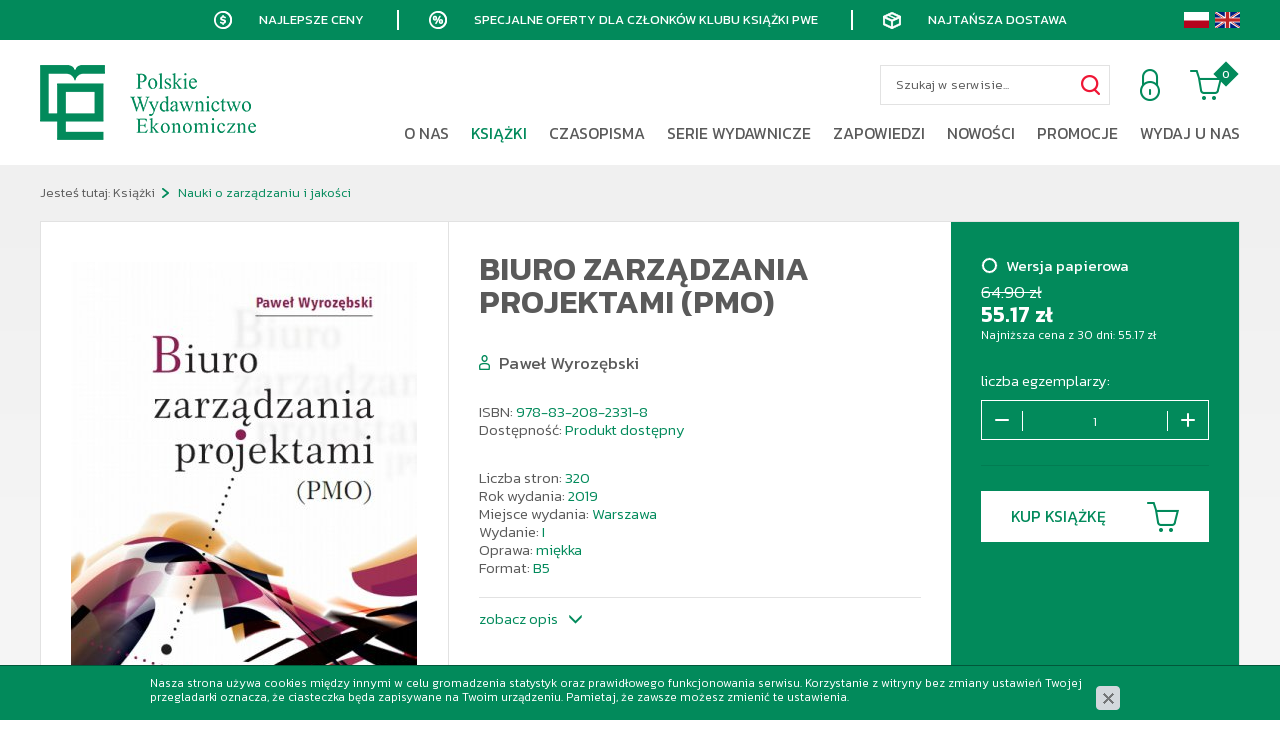

--- FILE ---
content_type: text/html; charset=utf-8
request_url: https://www.pwe.com.pl/ksiazki/zarzadzanie/biuro-zarzadzania-projektami-pmo,p2114283869
body_size: 7098
content:
<!DOCTYPE html>
<html lang="pl">
<head>
<title>Biuro zarządzania projektami (PMO) - Nauki o zarządzaniu i jakości - Książki - Pwe</title>
<meta id="viewport" name="viewport" content="width=device-width, initial-scale=1.0" />
<meta http-equiv="Content-Type" content="text/html; charset=utf-8" />
<meta name="description" content="Każda organizacja funkcjonująca w globalnej gospodarce jest zmuszona nieustannie podejmować wyzwania dotyczące m.in. wdrożeń nowych produktów i procesów, aby" />
<meta property="og:title" content="Biuro zarządzania projektami (PMO)"/>
<meta property="og:url" content="https://www.pwe.com.pl/ksiazki/zarzadzanie/biuro-zarzadzania-projektami-pmo,p2114283869"/>
<meta property="og:type" content="product"/>
<meta property="og:description" content="Każda organizacja funkcjonująca w globalnej gospodarce jest zmuszona nieustannie podejmować wyzwania dotyczące m.in. wdrożeń nowych produktów i procesów, aby"/>
<meta property="og:site_name" content="www.pwe.com.pl"/>
<meta property='og:image' content='https://www.pwe.com.pl/cache/files/192168159/wyrozebski---h-1600.jpg'/>
<link href="/css/all_all_gzip.css?v=87" type="text/css" rel="stylesheet" />
<link rel="shortcut icon" href="/grafika/favicon.ico" type="image/x-icon" />
<link rel="icon" href="/grafika/favicon.ico" type="image/x-icon" />
<link href="https://fonts.googleapis.com/css?family=Kanit:300,400,600,900&amp;subset=latin-ext" rel="stylesheet">
<!--[if lt IE 9]>
<script src="https://oss.maxcdn.com/libs/html5shiv/3.7.0/html5shiv.js"></script>
<script src="https://oss.maxcdn.com/libs/respond.js/1.4.2/respond.min.js"></script>
<![endif]-->
<!-- Google Tag Manager -->
<script>(function(w,d,s,l,i){w[l]=w[l]||[];w[l].push({'gtm.start':
new Date().getTime(),event:'gtm.js'});var f=d.getElementsByTagName(s)[0],
j=d.createElement(s),dl=l!='dataLayer'?'&l='+l:'';j.async=true;j.src=
'https://www.googletagmanager.com/gtm.js?id='+i+dl;f.parentNode.insertBefore(j,f);
})(window,document,'script','dataLayer','GTM-5QZMNKH');
var dataLayer = window.dataLayer || [];
dataLayer.push({
ecomm_prodid: 2114283869,
ecomm_pagetype: 'product',
ecomm_totalvalue: '55.17',
ecomm_category: 'Książki / Nauki o zarządzaniu i jakości'
});
</script>
<!-- End Google Tag Manager -->
<script type="application/ld+json">
{ "@context" : "http://schema.org",
"@type" : "Organization",
"name" : "Pwe",
"url" : "http://www.pwe.com.pl",
"logo": "http://www.pwe.com.pl/grafika/logo.png",
"contactPoint" : [
{ "@type" : "ContactPoint",
"telephone" : "+48 795 189 901",
"contactType" : "customer service"
} ],
"potentialAction": {
"@type": "SearchAction",
"target": "http://www.pwe.com.pl/?q={search_term_string}",
"query-input": "required name=search_term_string"
}
}
</script>
</head>
<body class="body body-pl prod2114283869 ">
<div class="wrapper">
<div class="bar">
<div class="container">
<span class="return">Najlepsze ceny</span>
<span class="discount">Specjalne oferty dla członków klubu książki PWE</span>
<span class="delivery">Najtańsza dostawa</span>
<div class="languages">
<a href="/ksiazki/zarzadzanie/biuro-zarzadzania-projektami-pmo,p2114283869" class="pl"></a>
<a href="/en/books/nauki-o-zarzadzaniu-i-jakosci/biuro-zarzadzania-projektami-pmo,p2114283869" class="en"></a>
</div>
</div>
</div>
<header>
<div class="container">
<div class="languages">
<a href="/ksiazki/zarzadzanie/biuro-zarzadzania-projektami-pmo,p2114283869" class="pl"></a>
<a href="/en/books/nauki-o-zarzadzaniu-i-jakosci/biuro-zarzadzania-projektami-pmo,p2114283869" class="en"></a>
</div>
<div class="logo">
<a href="http://www.pwe.com.pl/">
<img src="/grafika/logo.png" alt="Pwe" />
</a>
</div>
<div class="header-shop ">
<div class="shop-action">
<div class="shop-user">
<a rel="nofollow" title="Zaloguj się" class="login" href="https://www.pwe.com.pl/user/account"></a>
</div>
<div class="shop-cart">
<a rel="nofollow" href="https://www.pwe.com.pl/cart" id="koszyk">
<span id="cart_count">0</span>
</a>
</div>
</div>
<div class="search">
<form id="form1" action="/" method="GET">
<input type="hidden" name="PHPSESSID" value="srsqum33eck747h2l5pov77rbq" />
<input type="text" name="q" value="" placeholder="Szukaj w serwisie..." />
<button type="submit" title="Szukaj"></button>
</form>
</div>
</div>
<div class="navbar-header">
<button type="button" class="navbar-toggle" data-toggle="collapse" data-target=".navbar-collapse-header">
<span class="sr-only">Pokaż menu</span> <span class="icon-bar"></span> <span class="icon-bar"></span> <span class="icon-bar"></span>
</button>
</div>
<div class="navbar-collapse collapse navbar-collapse-header">
<ul class="nav navbar-nav navbar-right nav-header">
<li class="mdropdown"><a tabindex="1" href="/o-nas">O nas</a>
<ul class="dropdown-menu"><li class="item-877532396 "><a href="/o-nas/o-wydawnictwie">O wydawnictwie</a></li>
<li class="item-1618954951 "><a href="/o-nas/historia">Historia</a></li>
<li class="item-1758333511 "><a href="/o-nas/kontakt">Kontakt</a></li>
<li class="item-1703190592 "><a href="/o-nas/dla-akcjonariuszy">Dla akcjonariuszy</a></li>
<li class="item-1473915601 "><a href="/o-nas/regulamin-sklepu-internetowego">Regulamin sklepu internetowego</a></li>
<li class="item-1687291802 "><a href="/o-nas/polityka-prywatnosci">Polityka prywatności</a></li>
<li class="item-397948788 "><a href="/o-nas/polityka-plikow-cookies">Polityka plików cookies</a></li>
<li class="item-529186619 "><a href="/o-nas/kodeks-postepowania-etycznego">Kodeks postępowania etycznego</a></li>
<li class="item-1647480506 "><a href="/o-nas/aktualnosci">Aktualności</a></li>
</ul></li><li class="mdropdown active"><a tabindex="2" href="/ksiazki">Książki</a>
<ul class="dropdown-menu"><li class="item-697948332 "><a href="/ksiazki/ekonomia">Ekonomia</a></li>
<li class="item-1687768476 "><a href="/ksiazki/finanse">Finanse i bankowość</a></li>
<li class="item-812015457 "><a href="/ksiazki/jezyki-obce">Językoznawstwo</a></li>
<li class="item-772927776 "><a href="/ksiazki/logistyka">Logistyka</a></li>
<li class="item-1389162896 "><a href="/ksiazki/marketing">Marketing</a></li>
<li class="item-44300074 "><a href="/ksiazki/metody-ilosciowe">Nauki inżynieryjno-techniczne</a></li>
<li class="item-192168159 active"><a href="/ksiazki/zarzadzanie">Nauki o zarządzaniu i jakości</a></li>
<li class="item-1656860719 "><a href="/ksiazki/ochrona-srodowiska">Nauki o Ziemi i środowisku</a></li>
<li class="item-1650772991 "><a href="/ksiazki/nauki-prawne">Nauki prawne</a></li>
<li class="item-1551294136 "><a href="/ksiazki/nauki-rolnicze">Nauki rolnicze</a></li>
<li class="item-740725964 "><a href="/ksiazki/zasoby-ludzkie">Psychologia, zarządzanie zasobami ludzkimi</a></li>
<li class="item-1911826725 "><a href="/ksiazki/rachunkowosc">Rachunkowość</a></li>
<li class="item-1144118452 "><a href="/ksiazki/statystyka">Statystyka, metody ilościowe</a></li>
<li class="item-928778569 "><a href="/ksiazki/kulinaria">Technologia żywności i żywienia, kulinaria</a></li>
<li class="item-1435232594 "><a href="/ksiazki/geografia">Turystyka, hotelarstwo, geografia</a></li>
<li class="item-1690046072 "><a href="/ksiazki/w-jezyku-angielskim">W języku angielskim</a></li>
<li class="item-668564053 "><a href="/ksiazki/e-booki">E-booki</a></li>
</ul></li><li class="mdropdown"><a tabindex="3" href="/czasopisma">Czasopisma</a>
<ul class="dropdown-menu"><li class="item-645599643 "><a href="/czasopisma/gospodarka-materialowa-i-logistyka">Gospodarka Materiałowa i Logistyka</a></li>
<li class="item-1676169416 "><a href="/czasopisma/marketing-i-rynek">Marketing i Rynek</a></li>
<li class="item-1360961976 "><a href="/czasopisma/praca-i-zabezpieczenie-spoleczne">Praca i Zabezpieczenie Społeczne</a></li>
<li class="item-2043832078 "><a href="/czasopisma/przeglad-ustawodawstwa-gospodarczego">Przegląd Ustawodawstwa Gospodarczego</a></li>
</ul></li><li class="mdropdown"><a tabindex="4" href="/serie-wydawnicze">Serie wydawnicze</a>
<ul class="dropdown-menu"><li class="item-1362285958 "><a href="/serie-wydawnicze/cyfryzacja-zarzadzania">Cyfryzacja Zarządzania. Rekomenduje Ryszard Knosala</a></li>
<li class="item-1564844644 "><a href="/serie-wydawnicze/marketing-bez-tajemnic">Marketing bez tajemnic </a></li>
<li class="item-1988630854 "><a href="/serie-wydawnicze/nauka-i-praktyka-innowacji">Nauka i Praktyka Innowacji</a></li>
<li class="item-1831491409 "><a href="/serie-wydawnicze/przemysl-40-ryszard-knosala-poleca">Przemysł 4.0. Ryszard Knosala poleca</a></li>
<li class="item-1239741628 "><a href="/serie-wydawnicze/zarzadzanie-i-inzynieria-produkcji">Zarządzanie i Inżynieria Produkcji</a></li>
<li class="item-392601716 "><a href="/serie-wydawnicze/zarzadzanie-projektami">Zarządzanie Projektami</a></li>
<li class="item-547473817 "><a href="/serie-wydawnicze/zarzadzanie-publiczne">Zarządzanie Publiczne</a></li>
</ul></li><li class=""><a tabindex="5" href="/zapowiedzi">Zapowiedzi</a></li><li class=""><a tabindex="6" href="/nowosci">Nowości</a></li><li class="mdropdown"><a tabindex="7" href="/promocje">Promocje</a>
<ul class="dropdown-menu"><li class="item-1774887177 "><a href="/promocje/klub-ksiazki-pwe">Klub książki PWE</a></li>
<li class="item-1834671000 "><a href="/promocje/zestawy">Zestawy</a></li>
<li class="item-237881831 "><a href="/promocje/promocja-2024">Promocja 2025</a></li>
</ul></li><li class="mdropdown"><a tabindex="8" href="/wydaj-u-nas">Wydaj u nas</a>
<ul class="dropdown-menu"><li class="item-2031877565 "><a href="/wydaj-u-nas/wymogi-dla-autorow">Wymogi dla autorów</a></li>
<li class="item-1086982989 "><a href="/wydaj-u-nas/procedury-recenzyjne-i-wydawnicze">Procedury recenzyjne i wydawnicze</a></li>
<li class="item-1705383335 "><a href="/wydaj-u-nas/kodeks-postepowania-etycznego">Kodeks postępowania etycznego</a></li>
<li class="item-1478262254 "><a href="/o-nas/kontakt">Kontakt</a></li>
</ul></li>
</ul>
</div>
</div>
</header>
<div class="header-spacer"></div>
<div class="fixed-buttons">
<a class="facebook" href="https://www.facebook.com/WydawnictwoPWE/" title="Sprawdź nasz profil na Facebooku" rel="nofollow"></a>
<a class="linkedin" href="https://linkedin.com/company/polskie-wydawnictwo-ekonomiczne" title="Sprawdź nasz profil na Linkedin" rel="nofollow"></a>
<a class="newsletter-btn" href="/newsletter"></a>
</div>
<div class="content-page content-page-background">
<div class="container">
<ol class="breadcrumb">
<li>
Jesteś tutaj:
</li>
<li itemscope itemtype="http://data-vocabulary.org/Breadcrumb" class="breadcrumb-1">
<a itemprop="url" href="/ksiazki">
<span itemprop="title">Książki</span>
</a>
</li>
<li itemscope itemtype="http://data-vocabulary.org/Breadcrumb" class="breadcrumb-2">
<a itemprop="url" href="/ksiazki/zarzadzanie">
<span itemprop="title">Nauki o zarządzaniu i jakości</span>
</a>
</li>
</ol>
<div id="main" class="row row-offcanvas row-offcanvas-left">
<div id="content" class="col-sm-12 col-xs-12">
<div itemscope itemtype="http://schema.org/Product">
<div class="product">
<div class="images"><div class="image">
<a class="DmsImageBox" itemprop="image" href="/cache/files/192168159/wyrozebski---w-1200.jpg" data-foto="/cache/files/192168159/wyrozebski---w-720-h-500.jpg">
<img src="/cache/files/192168159/wyrozebski---w-720-h-500.jpg" alt="Biuro zarządzania projektami (PMO)" />
</a>
</div>
</div>
<div class="description">
<h1 itemprop="name">Biuro zarządzania projektami (PMO)</h1>
<div class="data">
<div class="data-row producer">
Paweł Wyrozębski
</div>
<div class="data-row code-field">
ISBN: <span class="value" itemprop="productID">978-83-208-2331-8</span>
</div>
<div class="data-row availability hidden">
Dostępność: <span class="value">Produkt dostępny</span>
</div>
<div class="data-row data-specification">
Liczba stron: <span>320</span><br />
Rok wydania: <span>2019</span><br />
Miejsce wydania: <span>Warszawa</span><br />
Wydanie: <span>I</span><br />
Oprawa: <span>miękka</span><br />
Format: <span>B5</span><br />
</div>
</div>
<div class="socials-icons">
<div class="addthis_inline_share_toolbox"></div>
</div>
<div class="tab-more">
<a href="#products-tabs-section">zobacz opis</a>
</div>
</div>
<div class="prices">
<form onsubmit="return checkProdukt('zakup');" action="?" method="get" class="nomargs" name="zakup">
<input type="hidden" name="rkup" value="1413014953">
<input type="hidden" name="PHPSESSID" value="srsqum33eck747h2l5pov77rbq" />
<div class="radio-group" data-dostepnosc="Produkt dostępny" itemprop="offers" itemscope itemtype="http://schema.org/Offer">
<div class="radio">
<input data-dostepnosc="100" id="2114283869" type="radio" name="kup" value="2114283869" />
<label itemprop="name" for="2114283869">Wersja papierowa</label>
</div>
<div class="price-old">
<span class="value">64.90 zł</span>
</div>
<div class="price-current">
<span class="value"><span itemprop="price">55.17</span> <span itemprop="priceCurrency" content="PLN">zł</span></span>
</div>
<div class="cena-30">Najniższa cena z 30 dni: <span class="value">55.17</span> zł</div>
<meta itemprop="availability" content="InStock" />
</div>
<div class="amount-wrapper">
<div class="ilosc_zamowienia">liczba egzemplarzy:</div>
<div class="amount">
<span class="down"></span>
<input type="text" value="1" id="ile" name="ile" />
<span class="up"></span>
</div>
</div>
<button type="button" id="product-cart" class="btn-cart" onclick="if(checkProdukt('zakup')){return dodajDoKoszyka(this,'zakup','srsqum33eck747h2l5pov77rbq','','192168159/wyrozebski.jpg');}">Kup książkę</button>
</form>
</div>
</div>
<div class="product-tabs" id="products-tabs-section" role="tabpanel">
<ul class="nav nav-tabs" role="tablist">
<li class="active">
<a href="#tab-description" aria-controls="tab-description" role="tab" data-toggle="tab">
Opis
</a>
</li>
<li>
<a href="#tab-autorzy" aria-controls="tab-autorzy" role="tab" data-toggle="tab">Autor</a>
</li>
<li>
<a href="#tab-914377187" aria-controls="tab-914377187" role="tab" data-toggle="tab">
Spis treści
</a>
</li>
<li>
<a href="#koszty" aria-controls="koszty" role="tab" data-toggle="tab">
Koszty i dostawa
</a>
</li>
</ul>
<div class="tab-content">
<div class="tab-pane active" id="tab-description">
<div itemprop="description"><p>Każda organizacja funkcjonująca w&nbsp;globalnej gospodarce jest zmuszona nieustannie podejmować wyzwania dotyczące m.in. wdrożeń nowych produkt&oacute;w i&nbsp;proces&oacute;w, aby m&oacute;c utrzymać się w&nbsp;konkurencyjnym i&nbsp;ciągle zmieniającym się otoczeniu. Powszechną praktyką staje się więc powoływanie w&nbsp;przedsiębiorstwach jednostek organizacyjnych zar&oacute;wno planujących, organizujących, jak i&nbsp;nadzorujących realizowane przedsięwzięcia. Aż 71% badanych firm przyznaje, że w&nbsp;swoich strukturach organizacyjnych posiada biuro zarządzania projektami, kt&oacute;re obecnie jest jednym z&nbsp;najlepszych narzędzi wdrażania zmian oraz&nbsp;ulepszania i&nbsp;podtrzymywania dotychczasowej działalności.&nbsp;</p> <p>Do zadań biura zarządzania projektami (Project Management Offce &minus; PMO) należą:&nbsp;</p> <p><br /> &bull; wspieranie i&nbsp;realizowanie plan&oacute;w strategicznych przedsiębiorstwa;&nbsp;<br /> &bull; utrzymanie kapitału intelektualnego;&nbsp;<br /> &bull; planowanie i&nbsp;nadz&oacute;r nad wykorzystaniem zasob&oacute;w;&nbsp;<br /> &bull; koordynacja i&nbsp;centralizacja podległych projekt&oacute;w;&nbsp;<br /> &bull; zarządzanie środowiskiem projektowym, w&nbsp;tym planowanie, standaryzacja i&nbsp;synchronizacja, szkolenia, kontrola;&nbsp;<br /> &bull; doskonalenie praktyk i&nbsp;rezultat&oacute;w zarządzania projektami;&nbsp;<br /> &bull; likwidacja lub łagodzenie problem&oacute;w;&nbsp;<br /> &bull; raportowanie projekt&oacute;w do wyższego szczebla zarządzania.&nbsp;</p> <p>Biuro zarządzania projektami (PMO) to publikacja wypełniająca dotychczasową lukę na polskim rynku wydawniczym. Autor przedstawia aktualny stan wiedzy i&nbsp;najnowsze wyniki badań w&nbsp;zakresie PMO. Znakomitym uzupełnieniem podjętej tematyki są zagadnienia portfela projekt&oacute;w, zarządzania wiedzą projektową oraz&nbsp;dojrzałości biur zarządzania projektami.&nbsp;Książka jest przeznaczona dla&nbsp;student&oacute;w zarządzania, słuchaczy studi&oacute;w podyplomowych z&nbsp;zakresu zarządzania projektami, uczestnik&oacute;w specjalistycznych szkoleń, a także dla&nbsp;praktyk&oacute;w gospodarczych i&nbsp;konsultant&oacute;w.&nbsp;</p> <p>&nbsp;</p> </div>
</div>
<div class="tab-pane" id="tab-914377187">
<p><strong>Spis treści</strong></p>
<p>Wstęp</p>
<p>Rozdział 1. Wprowadzenie i źr&oacute;dła koncepcji PMO<br />
&nbsp;<br />
Rozdział 2. Istota biur zarządzania projektami<br />
&nbsp;<br />
Rozdział 3. Popularyzacja i rozw&oacute;j koncepcji PMO |</p>
<p>Rozdział 4. Uzasadnienie i ocena korzyści z wdrożenia PMO w organizacji&nbsp;<br />
<br />
Rozdział 5. Modele, typy i podejścia do PMO&nbsp;<br />
<br />
Rozdział 6. Przegląd typowych zadań realizowanych przez PMO&nbsp;<br />
<br />
Rozdział 7. Strategiczne zarządzanie projektami&nbsp;<br />
<br />
Rozdział 8. Monitorowanie i raportowanie projekt&oacute;w<br />
&nbsp;<br />
Rozdział 9. Opracowanie metodyk i narzędzi zarządzania projektami&nbsp;<br />
<br />
Rozdział 10. Gromadzenie doświadczeń i zarządzanie wiedzą projektową&nbsp;<br />
<br />
Rozdział 11. Rozw&oacute;j personelu projektowego&nbsp;<br />
<br />
Rozdział 12. Wsparcie planowania i realizacji projekt&oacute;w&nbsp;<br />
<br />
Rozdział 13. Jak wdrażać PMO? Organizacja i tworzenie biura projekt&oacute;w&nbsp;<br />
<br />
Rozdział 14. Modele dojrzałości biura zarządzania projektami&nbsp;<br />
<br />
Rozdział 15. Kompleksowy model funkcjonowania PMO &mdash; biura portfela, program&oacute;w i projekt&oacute;w według Axelos P3O&nbsp;<br />
<br />
Zakończenie&nbsp;<br />
<br />
Załącznik. Opis stanowisk biura zarządzania projektami&nbsp;<br />
<br />
Bibliografa&nbsp;</p>
</div>
<div class="tab-pane" id="tab-autorzy">
<div class="author has-image">
<img src="/cache/files/pwyrozebski---w-200.jpg" alt="Paweł Wyrozębski" />
<div>
<div class="name">Paweł Wyrozębski</div>
<div class="description">
<p><strong>Dr hab. Paweł Wyrozębski, profesor nadzwyczajny SGH</strong>, absolwent kierunku Zarządzanie i&nbsp;Marketing SGH. Koordynator studi&oacute;w magisterskich na nowym kierunku Zarządzanie projektami w&nbsp;Szkole Gł&oacute;wnej Handlowej w&nbsp;Warszawie. Wsp&oacute;łorganizator i&nbsp;wykładowca Podyplomowych Studi&oacute;w Zarządzania Projektami SGH. Wykładowca programu Master of Business Administration Szkoły Gł&oacute;wnej Handlowej w&nbsp;Warszawie (MBA-SGH) oraz&nbsp;SGH-WUM MBA.&nbsp;Certyfikowany specjalista w&nbsp;zakresie zarządzania projektami (PRINCE2&reg; i&nbsp;AgilePM&reg;), ryzykiem (M_o_R&reg;), portfelami (MoP&reg;) i&nbsp;programami projekt&oacute;w (MSP&reg;) oraz&nbsp;facylitacji (Metodyka Process Iceberg&reg;).&nbsp;Kierownik, wsp&oacute;łorganizator i&nbsp;konsultant projekt&oacute;w naukowo-badawczych, doradczych i&nbsp;szkoleniowych. Specjalizuje się w&nbsp;zagadnieniach zarządzania projektami, w&nbsp;tym zwłaszcza biur zarządzania projektami (autor pierwszej polskiej książki na temat PMO), metodykami zarządzania projektami i&nbsp;zarządzaniem wiedzą w&nbsp;projektach. W tych dziedzinach prowadzi działalność naukową, publikacyjną, dydaktyczną i&nbsp;doradczą. Członek stowarzyszeń fachowych (PMI PC/IPMA Polska) i&nbsp;propagator idei zarządzania projektami także poza&nbsp;środowiskiem akademickim &ndash; wykładowca program&oacute;w &bdquo;Ekonomiczny Uniwersytety Dziecięcy&rdquo;, &bdquo;Akademia Młodego Ekonomisty&rdquo;, &bdquo;Klasa Akademicka&rdquo; (Fundacja Promocji i&nbsp;Akredytacji Kierunk&oacute;w Ekonomicznych) oraz&nbsp;&bdquo;Sektor 3.0&rdquo; (Polsko-Amerykańska Fundacja Wolności/Fundacja Rozwoju Społeczeństwa Informacyjnego).</p>
<p>&nbsp;</p>
</div>
</div>
</div>
</div>
<div class="tab-pane" id="koszty">
<table class="table table-costs">
<tr>
<td style="width: 65%">Inpost Paczkomaty</td>
<td> 10 zł</td>
</tr>
<tr>
<td style="width: 65%">Kurier FedEX</td>
<td> 12 zł</td>
</tr>
<tr>
<td style="width: 65%">Kurier Inpost</td>
<td> 12 zł</td>
</tr>
<tr>
<td style="width: 65%">Odbiór osobisty</td>
<td>0 zł</td>
</tr>
<tr>
<td style="width: 65%">Darmowa dostawa</td>
<td>od 250 zł</td>
</tr>
<tr>
<td style="width: 65%">Darmowa dostawa w Klubie Książki</td>
<td>od 200 zł</td>
</tr>
</table>
</div>
</div>
</div>
<div class="product-bottom">
</div>
</div>
</div>
</div>
</div>
</div>
<footer >
<div class="container">
<div class="nagl">Polskie Wydawnictwo Ekonomiczne S.A.</div>
<div class="footer-data">
<div>
<div class="title">Biuro</div>
ul. Wawelska 78 m 22<br />
02-034 Warszawa<br />
<a class="mailer">pwe|pwe.com.pl| |pwe|pwe.com.pl</a>
</div>
<div>
<div class="title">Sprzedaż</div>
Tel: +48 602 733 682<br>
<a class="mailer">handel|pwe.com.pl| |handel|pwe.com.pl</a>
</div>
<div>
<div class="title">Marketing</div>
<a class="mailer">marketing|pwe.com.pl| |marketing|pwe.com.pl</a>
</div>
<div>
<div class="title">Propozycje wydawnicze</div>
Tel.: +48 795 189 869<br />
<a class="mailer">redakcje|pwe.com.pl| |redakcje|pwe.com.pl</a>
</div>
</div>
<div class="footer">
<div class="nav-footer">
<a href="/o-nas/regulamin-sklepu-internetowego">Regulamin</a>
<a href="/o-nas/polityka-prywatnosci">Polityka prywatności</a>
<a href="/o-nas/polityka-plikow-cookies">Polityka plików cookies</a>
</div>
<div class="copyright">
© 2010-2025 Polskie Wydawnictwo Ekonomiczne | Wszelkie prawa zastrzeżone<br />
Projekt &amp; <a href="http://www.dms-cms.pl">cms</a>: <a title="Projektowanie stron Warszawa" href="https://www.zstudio.pl">www.zstudio.pl</a>
</div>
</div>
</div>
</footer>
<script async src="/js/all_gzip.js?v=28"></script>
<script type="text/javascript" src="//s7.addthis.com/js/300/addthis_widget.js#pubid=ra-5df394b4a1a45564"></script>
</div>
</body>
</html>


--- FILE ---
content_type: text/css;charset=UTF-8
request_url: https://www.pwe.com.pl/css/all_all_gzip.css?v=87
body_size: 40966
content:
@import url(//fonts.googleapis.com/css?family=Kanit:300,400,600,900&subset=latin-ext);.clearAll:before,.clearAll:after{clear: both;display: block;content: " "}.owl-carousel{display: block;width: 100%;-webkit-tap-highlight-color: transparent;position: relative;z-index: 1}.owl-carousel > .item{display: none}.owl-carousel > .item:first{display: block}.owl-carousel .owl-stage{position: relative;-ms-touch-action: pan-Y;touch-action: manipulation;-moz-backface-visibility: hidden}.owl-carousel .owl-stage:after{content: ".";display: block;clear: both;visibility: hidden;line-height: 0;height: 0}.owl-carousel .owl-stage-outer{position: relative;overflow: hidden;-webkit-transform: translate3d(0px, 0px, 0px)}.owl-carousel .owl-wrapper,.owl-carousel .owl-item{-webkit-backface-visibility: hidden;-moz-backface-visibility: hidden;-ms-backface-visibility: hidden;-webkit-transform: translate3d(0, 0, 0);-moz-transform: translate3d(0, 0, 0);-ms-transform: translate3d(0, 0, 0)}.owl-carousel .owl-item{position: relative;min-height: 1px;float: left;-webkit-backface-visibility: hidden;-webkit-tap-highlight-color: transparent;-webkit-touch-callout: none}.owl-carousel .owl-item img{display: block;width: 100%}.owl-carousel .owl-nav.disabled,.owl-carousel .owl-dots.disabled{display: none}.owl-carousel .owl-nav .owl-prev,.owl-carousel .owl-nav .owl-next,.owl-carousel .owl-dot{cursor: pointer;-webkit-user-select: none;-khtml-user-select: none;-moz-user-select: none;-ms-user-select: none;user-select: none}.owl-carousel .owl-nav button.owl-prev,.owl-carousel .owl-nav button.owl-next,.owl-carousel button.owl-dot{background: none;color: inherit;border: none;padding: 0 !important;font: inherit}.owl-carousel.owl-loaded{display: block}.owl-carousel.owl-loading{opacity: 0;display: block}.owl-carousel.owl-hidden{opacity: 0}.owl-carousel.owl-refresh .owl-item{visibility: hidden}.owl-carousel.owl-drag .owl-item{touch-action: none;-webkit-user-select: none;-moz-user-select: none;-ms-user-select: none;user-select: none}.owl-carousel.owl-grab{cursor: move;cursor: grab}.owl-carousel.owl-rtl{direction: rtl}.owl-carousel.owl-rtl .owl-item{float: right}.owl-carousel .animated{animation-duration: 1000ms;animation-fill-mode: both}.owl-carousel .owl-animated-in{z-index: 0}.owl-carousel .owl-animated-out{z-index: 1}.owl-carousel .fadeOut{animation-name: fadeOut}@keyframes fadeOut{0%{opacity: 1}100%{opacity: 0}}.owl-height{transition: height 500ms ease-in-out}.owl-carousel .owl-item .owl-lazy{opacity: 0;transition: opacity 400ms ease}.owl-carousel .owl-item img.owl-lazy{transform-style: preserve-3d}.owl-carousel .owl-video-wrapper{position: relative;height: 100%;background: #000}.owl-carousel .owl-video-play-icon{position: absolute;height: 80px;width: 80px;left: 50%;top: 50%;margin-left: -40px;margin-top: -40px;cursor: pointer;z-index: 1;-webkit-backface-visibility: hidden;transition: transform 100ms ease}.owl-carousel .owl-video-play-icon:hover{transform: scale(1.3, 1.3)}.owl-carousel .owl-video-playing .owl-video-tn,.owl-carousel .owl-video-playing .owl-video-play-icon{display: none}.owl-carousel .owl-video-tn{opacity: 0;height: 100%;background-position: center center;background-repeat: no-repeat;background-size: contain;transition: opacity 400ms ease}.owl-carousel .owl-video-frame{position: relative;z-index: 1;height: 100%;width: 100%}.owl-carousel .owl-nav{margin-top: 10px;text-align: center;-webkit-tap-highlight-color: transparent}.owl-carousel .owl-nav [class*='owl-']{color: #ffffff;font-size: 14px;margin: 5px;padding: 4px 7px;background: #d6d6d6;display: inline-block;cursor: pointer;border-radius: 3px}.owl-carousel .owl-nav [class*='owl-']:hover{background: #869791;color: #ffffff;text-decoration: none}.owl-carousel .owl-nav .disabled{opacity: 0.5;cursor: default}.owl-carousel .owl-nav.disabled + .owl-dots{margin-top: 10px}.owl-carousel .owl-dots{text-align: center;-webkit-tap-highlight-color: transparent}.owl-carousel .owl-dots .owl-dot{display: inline-block;zoom: 1;*display: inline}.owl-carousel .owl-dots .owl-dot span{width: 10px;height: 10px;margin: 5px 7px;background: #d6d6d6;display: block;-webkit-backface-visibility: visible;transition: opacity 200ms ease;border-radius: 30px}.owl-carousel .owl-dots .owl-dot.active span,.owl-carousel .owl-dots .owl-dot:hover span{background: #869791}/*! normalize.css v3.0.2 | MIT License | git.io/normalize */html{font-family: sans-serif;-ms-text-size-adjust: 100%;-webkit-text-size-adjust: 100%}body{margin: 0}article,aside,details,figcaption,figure,footer,header,hgroup,main,menu,nav,section,summary{display: block}audio,canvas,progress,video{display: inline-block;vertical-align: baseline}audio:not([controls]){display: none;height: 0}[hidden],template{display: none}a{background-color: transparent}a:active,a:hover{outline: 0}abbr[title]{border-bottom: 1px dotted}b,strong{font-weight: bold}dfn{font-style: italic}h1{font-size: 2em;margin: 0.67em 0}mark{background: #ff0;color: #000}small{font-size: 80%}sub,sup{font-size: 75%;line-height: 0;position: relative;vertical-align: baseline}sup{top: -0.5em}sub{bottom: -0.25em}img{border: 0}svg:not(:root){overflow: hidden}figure{margin: 1em 40px}hr{-moz-box-sizing: content-box;box-sizing: content-box;height: 0}pre{overflow: auto}code,kbd,pre,samp{font-family: monospace, monospace;font-size: 1em}button,input,optgroup,select,textarea{color: inherit;font: inherit;margin: 0}button{overflow: visible}button,select{text-transform: none}button,html input[type="button"],input[type="reset"],input[type="submit"]{-webkit-appearance: button;cursor: pointer}button[disabled],html input[disabled]{cursor: default}button::-moz-focus-inner,input::-moz-focus-inner{border: 0;padding: 0}input{line-height: normal}input[type="checkbox"],input[type="radio"]{box-sizing: border-box;padding: 0}input[type="number"]::-webkit-inner-spin-button,input[type="number"]::-webkit-outer-spin-button{height: auto}input[type="search"]{-webkit-appearance: textfield;-moz-box-sizing: content-box;-webkit-box-sizing: content-box;box-sizing: content-box}input[type="search"]::-webkit-search-cancel-button,input[type="search"]::-webkit-search-decoration{-webkit-appearance: none}fieldset{border: 1px solid #c0c0c0;margin: 0 2px;padding: 0.35em 0.625em 0.75em}legend{border: 0;padding: 0}textarea{overflow: auto}optgroup{font-weight: bold}table{border-collapse: collapse;border-spacing: 0}td,th{padding: 0}/*! Source: https://github.com/h5bp/html5-boilerplate/blob/master/src/css/main.css */@media print{*,*:before,*:after{background: transparent !important;color: #000 !important;box-shadow: none !important;text-shadow: none !important}a,a:visited{text-decoration: underline}a[href]:after{content: " (" attr(href) ")"}abbr[title]:after{content: " (" attr(title) ")"}a[href^="#"]:after,a[href^="javascript:"]:after{content: ""}pre,blockquote{border: 1px solid #999;page-break-inside: avoid}thead{display: table-header-group}tr,img{page-break-inside: avoid}img{max-width: 100% !important}p,h2,h3{orphans: 3;widows: 3}h2,h3{page-break-after: avoid}select{background: #fff !important}.navbar{display: none}.btn > .caret,.dropup > .btn > .caret{border-top-color: #000 !important}.label{border: 1px solid #000}.table{border-collapse: collapse !important}.table td,.table th{background-color: #fff !important}.table-bordered th,.table-bordered td{border: 1px solid #ddd !important}}@font-face{font-family: 'Glyphicons Halflings';src: url('/css/fonts/glyphicons-halflings-regular.eot');src: url('/css/fonts/glyphicons-halflings-regular.eot?#iefix') format('embedded-opentype'), url('/css/fonts/glyphicons-halflings-regular.woff') format('woff'), url('/css/fonts/glyphicons-halflings-regular.ttf') format('truetype'), url('/css/fonts/glyphicons-halflings-regular.svg#glyphicons_halflingsregular') format('svg')}.glyphicon{position: relative;top: 1px;display: inline-block;font-family: 'Glyphicons Halflings';font-style: normal;font-weight: normal;line-height: 1;-webkit-font-smoothing: antialiased;-moz-osx-font-smoothing: grayscale}.glyphicon-asterisk:before{content: "\2a"}.glyphicon-plus:before{content: "\2b"}.glyphicon-euro:before,.glyphicon-eur:before{content: "\20ac"}.glyphicon-minus:before{content: "\2212"}.glyphicon-cloud:before{content: "\2601"}.glyphicon-envelope:before{content: "\2709"}.glyphicon-pencil:before{content: "\270f"}.glyphicon-glass:before{content: "\e001"}.glyphicon-music:before{content: "\e002"}.glyphicon-search:before{content: "\e003"}.glyphicon-heart:before{content: "\e005"}.glyphicon-star:before{content: "\e006"}.glyphicon-star-empty:before{content: "\e007"}.glyphicon-user:before{content: "\e008"}.glyphicon-film:before{content: "\e009"}.glyphicon-th-large:before{content: "\e010"}.glyphicon-th:before{content: "\e011"}.glyphicon-th-list:before{content: "\e012"}.glyphicon-ok:before{content: "\e013"}.glyphicon-remove:before{content: "\e014"}.glyphicon-zoom-in:before{content: "\e015"}.glyphicon-zoom-out:before{content: "\e016"}.glyphicon-off:before{content: "\e017"}.glyphicon-signal:before{content: "\e018"}.glyphicon-cog:before{content: "\e019"}.glyphicon-trash:before{content: "\e020"}.glyphicon-home:before{content: "\e021"}.glyphicon-file:before{content: "\e022"}.glyphicon-time:before{content: "\e023"}.glyphicon-road:before{content: "\e024"}.glyphicon-download-alt:before{content: "\e025"}.glyphicon-download:before{content: "\e026"}.glyphicon-upload:before{content: "\e027"}.glyphicon-inbox:before{content: "\e028"}.glyphicon-play-circle:before{content: "\e029"}.glyphicon-repeat:before{content: "\e030"}.glyphicon-refresh:before{content: "\e031"}.glyphicon-list-alt:before{content: "\e032"}.glyphicon-lock:before{content: "\e033"}.glyphicon-flag:before{content: "\e034"}.glyphicon-headphones:before{content: "\e035"}.glyphicon-volume-off:before{content: "\e036"}.glyphicon-volume-down:before{content: "\e037"}.glyphicon-volume-up:before{content: "\e038"}.glyphicon-qrcode:before{content: "\e039"}.glyphicon-barcode:before{content: "\e040"}.glyphicon-tag:before{content: "\e041"}.glyphicon-tags:before{content: "\e042"}.glyphicon-book:before{content: "\e043"}.glyphicon-bookmark:before{content: "\e044"}.glyphicon-print:before{content: "\e045"}.glyphicon-camera:before{content: "\e046"}.glyphicon-font:before{content: "\e047"}.glyphicon-bold:before{content: "\e048"}.glyphicon-italic:before{content: "\e049"}.glyphicon-text-height:before{content: "\e050"}.glyphicon-text-width:before{content: "\e051"}.glyphicon-align-left:before{content: "\e052"}.glyphicon-align-center:before{content: "\e053"}.glyphicon-align-right:before{content: "\e054"}.glyphicon-align-justify:before{content: "\e055"}.glyphicon-list:before{content: "\e056"}.glyphicon-indent-left:before{content: "\e057"}.glyphicon-indent-right:before{content: "\e058"}.glyphicon-facetime-video:before{content: "\e059"}.glyphicon-picture:before{content: "\e060"}.glyphicon-map-marker:before{content: "\e062"}.glyphicon-adjust:before{content: "\e063"}.glyphicon-tint:before{content: "\e064"}.glyphicon-edit:before{content: "\e065"}.glyphicon-share:before{content: "\e066"}.glyphicon-check:before{content: "\e067"}.glyphicon-move:before{content: "\e068"}.glyphicon-step-backward:before{content: "\e069"}.glyphicon-fast-backward:before{content: "\e070"}.glyphicon-backward:before{content: "\e071"}.glyphicon-play:before{content: "\e072"}.glyphicon-pause:before{content: "\e073"}.glyphicon-stop:before{content: "\e074"}.glyphicon-forward:before{content: "\e075"}.glyphicon-fast-forward:before{content: "\e076"}.glyphicon-step-forward:before{content: "\e077"}.glyphicon-eject:before{content: "\e078"}.glyphicon-chevron-left:before{content: "\e079"}.glyphicon-chevron-right:before{content: "\e080"}.glyphicon-plus-sign:before{content: "\e081"}.glyphicon-minus-sign:before{content: "\e082"}.glyphicon-remove-sign:before{content: "\e083"}.glyphicon-ok-sign:before{content: "\e084"}.glyphicon-question-sign:before{content: "\e085"}.glyphicon-info-sign:before{content: "\e086"}.glyphicon-screenshot:before{content: "\e087"}.glyphicon-remove-circle:before{content: "\e088"}.glyphicon-ok-circle:before{content: "\e089"}.glyphicon-ban-circle:before{content: "\e090"}.glyphicon-arrow-left:before{content: "\e091"}.glyphicon-arrow-right:before{content: "\e092"}.glyphicon-arrow-up:before{content: "\e093"}.glyphicon-arrow-down:before{content: "\e094"}.glyphicon-share-alt:before{content: "\e095"}.glyphicon-resize-full:before{content: "\e096"}.glyphicon-resize-small:before{content: "\e097"}.glyphicon-exclamation-sign:before{content: "\e101"}.glyphicon-gift:before{content: "\e102"}.glyphicon-leaf:before{content: "\e103"}.glyphicon-fire:before{content: "\e104"}.glyphicon-eye-open:before{content: "\e105"}.glyphicon-eye-close:before{content: "\e106"}.glyphicon-warning-sign:before{content: "\e107"}.glyphicon-plane:before{content: "\e108"}.glyphicon-calendar:before{content: "\e109"}.glyphicon-random:before{content: "\e110"}.glyphicon-comment:before{content: "\e111"}.glyphicon-magnet:before{content: "\e112"}.glyphicon-chevron-up:before{content: "\e113"}.glyphicon-chevron-down:before{content: "\e114"}.glyphicon-retweet:before{content: "\e115"}.glyphicon-shopping-cart:before{content: "\e116"}.glyphicon-folder-close:before{content: "\e117"}.glyphicon-folder-open:before{content: "\e118"}.glyphicon-resize-vertical:before{content: "\e119"}.glyphicon-resize-horizontal:before{content: "\e120"}.glyphicon-hdd:before{content: "\e121"}.glyphicon-bullhorn:before{content: "\e122"}.glyphicon-bell:before{content: "\e123"}.glyphicon-certificate:before{content: "\e124"}.glyphicon-thumbs-up:before{content: "\e125"}.glyphicon-thumbs-down:before{content: "\e126"}.glyphicon-hand-right:before{content: "\e127"}.glyphicon-hand-left:before{content: "\e128"}.glyphicon-hand-up:before{content: "\e129"}.glyphicon-hand-down:before{content: "\e130"}.glyphicon-circle-arrow-right:before{content: "\e131"}.glyphicon-circle-arrow-left:before{content: "\e132"}.glyphicon-circle-arrow-up:before{content: "\e133"}.glyphicon-circle-arrow-down:before{content: "\e134"}.glyphicon-globe:before{content: "\e135"}.glyphicon-wrench:before{content: "\e136"}.glyphicon-tasks:before{content: "\e137"}.glyphicon-filter:before{content: "\e138"}.glyphicon-briefcase:before{content: "\e139"}.glyphicon-fullscreen:before{content: "\e140"}.glyphicon-dashboard:before{content: "\e141"}.glyphicon-paperclip:before{content: "\e142"}.glyphicon-heart-empty:before{content: "\e143"}.glyphicon-link:before{content: "\e144"}.glyphicon-phone:before{content: "\e145"}.glyphicon-pushpin:before{content: "\e146"}.glyphicon-usd:before{content: "\e148"}.glyphicon-gbp:before{content: "\e149"}.glyphicon-sort:before{content: "\e150"}.glyphicon-sort-by-alphabet:before{content: "\e151"}.glyphicon-sort-by-alphabet-alt:before{content: "\e152"}.glyphicon-sort-by-order:before{content: "\e153"}.glyphicon-sort-by-order-alt:before{content: "\e154"}.glyphicon-sort-by-attributes:before{content: "\e155"}.glyphicon-sort-by-attributes-alt:before{content: "\e156"}.glyphicon-unchecked:before{content: "\e157"}.glyphicon-expand:before{content: "\e158"}.glyphicon-collapse-down:before{content: "\e159"}.glyphicon-collapse-up:before{content: "\e160"}.glyphicon-log-in:before{content: "\e161"}.glyphicon-flash:before{content: "\e162"}.glyphicon-log-out:before{content: "\e163"}.glyphicon-new-window:before{content: "\e164"}.glyphicon-record:before{content: "\e165"}.glyphicon-save:before{content: "\e166"}.glyphicon-open:before{content: "\e167"}.glyphicon-saved:before{content: "\e168"}.glyphicon-import:before{content: "\e169"}.glyphicon-export:before{content: "\e170"}.glyphicon-send:before{content: "\e171"}.glyphicon-floppy-disk:before{content: "\e172"}.glyphicon-floppy-saved:before{content: "\e173"}.glyphicon-floppy-remove:before{content: "\e174"}.glyphicon-floppy-save:before{content: "\e175"}.glyphicon-floppy-open:before{content: "\e176"}.glyphicon-credit-card:before{content: "\e177"}.glyphicon-transfer:before{content: "\e178"}.glyphicon-cutlery:before{content: "\e179"}.glyphicon-header:before{content: "\e180"}.glyphicon-compressed:before{content: "\e181"}.glyphicon-earphone:before{content: "\e182"}.glyphicon-phone-alt:before{content: "\e183"}.glyphicon-tower:before{content: "\e184"}.glyphicon-stats:before{content: "\e185"}.glyphicon-sd-video:before{content: "\e186"}.glyphicon-hd-video:before{content: "\e187"}.glyphicon-subtitles:before{content: "\e188"}.glyphicon-sound-stereo:before{content: "\e189"}.glyphicon-sound-dolby:before{content: "\e190"}.glyphicon-sound-5-1:before{content: "\e191"}.glyphicon-sound-6-1:before{content: "\e192"}.glyphicon-sound-7-1:before{content: "\e193"}.glyphicon-copyright-mark:before{content: "\e194"}.glyphicon-registration-mark:before{content: "\e195"}.glyphicon-cloud-download:before{content: "\e197"}.glyphicon-cloud-upload:before{content: "\e198"}.glyphicon-tree-conifer:before{content: "\e199"}.glyphicon-tree-deciduous:before{content: "\e200"}.glyphicon-cd:before{content: "\e201"}.glyphicon-save-file:before{content: "\e202"}.glyphicon-open-file:before{content: "\e203"}.glyphicon-level-up:before{content: "\e204"}.glyphicon-copy:before{content: "\e205"}.glyphicon-paste:before{content: "\e206"}.glyphicon-alert:before{content: "\e209"}.glyphicon-equalizer:before{content: "\e210"}.glyphicon-king:before{content: "\e211"}.glyphicon-queen:before{content: "\e212"}.glyphicon-pawn:before{content: "\e213"}.glyphicon-bishop:before{content: "\e214"}.glyphicon-knight:before{content: "\e215"}.glyphicon-baby-formula:before{content: "\e216"}.glyphicon-tent:before{content: "\26fa"}.glyphicon-blackboard:before{content: "\e218"}.glyphicon-bed:before{content: "\e219"}.glyphicon-apple:before{content: "\f8ff"}.glyphicon-erase:before{content: "\e221"}.glyphicon-hourglass:before{content: "\231b"}.glyphicon-lamp:before{content: "\e223"}.glyphicon-duplicate:before{content: "\e224"}.glyphicon-piggy-bank:before{content: "\e225"}.glyphicon-scissors:before{content: "\e226"}.glyphicon-bitcoin:before{content: "\e227"}.glyphicon-yen:before{content: "\00a5"}.glyphicon-ruble:before{content: "\20bd"}.glyphicon-scale:before{content: "\e230"}.glyphicon-ice-lolly:before{content: "\e231"}.glyphicon-ice-lolly-tasted:before{content: "\e232"}.glyphicon-education:before{content: "\e233"}.glyphicon-option-horizontal:before{content: "\e234"}.glyphicon-option-vertical:before{content: "\e235"}.glyphicon-menu-hamburger:before{content: "\e236"}.glyphicon-modal-window:before{content: "\e237"}.glyphicon-oil:before{content: "\e238"}.glyphicon-grain:before{content: "\e239"}.glyphicon-sunglasses:before{content: "\e240"}.glyphicon-text-size:before{content: "\e241"}.glyphicon-text-color:before{content: "\e242"}.glyphicon-text-background:before{content: "\e243"}.glyphicon-object-align-top:before{content: "\e244"}.glyphicon-object-align-bottom:before{content: "\e245"}.glyphicon-object-align-horizontal:before{content: "\e246"}.glyphicon-object-align-left:before{content: "\e247"}.glyphicon-object-align-vertical:before{content: "\e248"}.glyphicon-object-align-right:before{content: "\e249"}.glyphicon-triangle-right:before{content: "\e250"}.glyphicon-triangle-left:before{content: "\e251"}.glyphicon-triangle-bottom:before{content: "\e252"}.glyphicon-triangle-top:before{content: "\e253"}.glyphicon-console:before{content: "\e254"}.glyphicon-superscript:before{content: "\e255"}.glyphicon-subscript:before{content: "\e256"}.glyphicon-menu-left:before{content: "\e257"}.glyphicon-menu-right:before{content: "\e258"}.glyphicon-menu-down:before{content: "\e259"}.glyphicon-menu-up:before{content: "\e260"}.datepicker{border-radius: 4px;direction: ltr}.datepicker-inline{width: 220px}.datepicker-rtl{direction: rtl}.datepicker-rtl.dropdown-menu{left: auto}.datepicker-rtl table tr td span{float: right}.datepicker-dropdown{top: 0;left: 0;padding: 4px}.datepicker-dropdown:before{content: '';display: inline-block;border-left: 7px solid transparent;border-right: 7px solid transparent;border-bottom: 7px solid rgba(0, 0, 0, 0.15);border-top: 0;border-bottom-color: rgba(0, 0, 0, 0.2);position: absolute}.datepicker-dropdown:after{content: '';display: inline-block;border-left: 6px solid transparent;border-right: 6px solid transparent;border-bottom: 6px solid #ffffff;border-top: 0;position: absolute}.datepicker-dropdown.datepicker-orient-left:before{left: 6px}.datepicker-dropdown.datepicker-orient-left:after{left: 7px}.datepicker-dropdown.datepicker-orient-right:before{right: 6px}.datepicker-dropdown.datepicker-orient-right:after{right: 7px}.datepicker-dropdown.datepicker-orient-bottom:before{top: -7px}.datepicker-dropdown.datepicker-orient-bottom:after{top: -6px}.datepicker-dropdown.datepicker-orient-top:before{bottom: -7px;border-bottom: 0;border-top: 7px solid rgba(0, 0, 0, 0.15)}.datepicker-dropdown.datepicker-orient-top:after{bottom: -6px;border-bottom: 0;border-top: 6px solid #ffffff}.datepicker table{margin: 0;-webkit-touch-callout: none;-webkit-user-select: none;-khtml-user-select: none;-moz-user-select: none;-ms-user-select: none;user-select: none}.datepicker table tr td,.datepicker table tr th{text-align: center;width: 30px;height: 30px;border-radius: 4px;border: none}.table-striped .datepicker table tr td,.table-striped .datepicker table tr th{background-color: transparent}.datepicker table tr td.old,.datepicker table tr td.new{color: #999999}.datepicker table tr td.day:hover,.datepicker table tr td.focused{background: #eeeeee;cursor: pointer}.datepicker table tr td.disabled,.datepicker table tr td.disabled:hover{background: none;color: #999999;cursor: default}.datepicker table tr td.highlighted{color: #000000;background-color: #d9edf7;border-color: #85c5e5;border-radius: 0}.datepicker table tr td.highlighted:hover,.datepicker table tr td.highlighted:focus,.datepicker table tr td.highlighted.focus,.datepicker table tr td.highlighted:active,.datepicker table tr td.highlighted.active,.open > .dropdown-toggle.datepicker table tr td.highlighted{color: #000000;background-color: #afd9ee;border-color: #52addb}.datepicker table tr td.highlighted:active,.datepicker table tr td.highlighted.active,.open > .dropdown-toggle.datepicker table tr td.highlighted{background-image: none}.datepicker table tr td.highlighted.disabled,.datepicker table tr td.highlighted[disabled],fieldset[disabled] .datepicker table tr td.highlighted,.datepicker table tr td.highlighted.disabled:hover,.datepicker table tr td.highlighted[disabled]:hover,fieldset[disabled] .datepicker table tr td.highlighted:hover,.datepicker table tr td.highlighted.disabled:focus,.datepicker table tr td.highlighted[disabled]:focus,fieldset[disabled] .datepicker table tr td.highlighted:focus,.datepicker table tr td.highlighted.disabled.focus,.datepicker table tr td.highlighted[disabled].focus,fieldset[disabled] .datepicker table tr td.highlighted.focus,.datepicker table tr td.highlighted.disabled:active,.datepicker table tr td.highlighted[disabled]:active,fieldset[disabled] .datepicker table tr td.highlighted:active,.datepicker table tr td.highlighted.disabled.active,.datepicker table tr td.highlighted[disabled].active,fieldset[disabled] .datepicker table tr td.highlighted.active{background-color: #d9edf7;border-color: #85c5e5}.datepicker table tr td.highlighted .badge{color: #d9edf7;background-color: #000000}.datepicker table tr td.highlighted:hover,.datepicker table tr td.highlighted:focus,.datepicker table tr td.highlighted:active,.datepicker table tr td.highlighted.active,.open .dropdown-toggle.datepicker table tr td.highlighted{color: #000000;background-color: #b7ddf0;border-color: #52addb}.datepicker table tr td.highlighted:active,.datepicker table tr td.highlighted.active,.open .dropdown-toggle.datepicker table tr td.highlighted{background-image: none}.datepicker table tr td.highlighted.disabled,.datepicker table tr td.highlighted[disabled],fieldset[disabled] .datepicker table tr td.highlighted,.datepicker table tr td.highlighted.disabled:hover,.datepicker table tr td.highlighted[disabled]:hover,fieldset[disabled] .datepicker table tr td.highlighted:hover,.datepicker table tr td.highlighted.disabled:focus,.datepicker table tr td.highlighted[disabled]:focus,fieldset[disabled] .datepicker table tr td.highlighted:focus,.datepicker table tr td.highlighted.disabled:active,.datepicker table tr td.highlighted[disabled]:active,fieldset[disabled] .datepicker table tr td.highlighted:active,.datepicker table tr td.highlighted.disabled.active,.datepicker table tr td.highlighted[disabled].active,fieldset[disabled] .datepicker table tr td.highlighted.active{background-color: #d9edf7;border-color: #85c5e5}.datepicker table tr td.highlighted.focused{background: #afd9ee}.datepicker table tr td.highlighted.disabled,.datepicker table tr td.highlighted.disabled:active{background: #d9edf7;color: #999999}.datepicker table tr td.today{color: #000000;background-color: #ffdb99;border-color: #ffb733}.datepicker table tr td.today:hover,.datepicker table tr td.today:focus,.datepicker table tr td.today.focus,.datepicker table tr td.today:active,.datepicker table tr td.today.active,.open > .dropdown-toggle.datepicker table tr td.today{color: #000000;background-color: #ffc966;border-color: #f59e00}.datepicker table tr td.today:active,.datepicker table tr td.today.active,.open > .dropdown-toggle.datepicker table tr td.today{background-image: none}.datepicker table tr td.today.disabled,.datepicker table tr td.today[disabled],fieldset[disabled] .datepicker table tr td.today,.datepicker table tr td.today.disabled:hover,.datepicker table tr td.today[disabled]:hover,fieldset[disabled] .datepicker table tr td.today:hover,.datepicker table tr td.today.disabled:focus,.datepicker table tr td.today[disabled]:focus,fieldset[disabled] .datepicker table tr td.today:focus,.datepicker table tr td.today.disabled.focus,.datepicker table tr td.today[disabled].focus,fieldset[disabled] .datepicker table tr td.today.focus,.datepicker table tr td.today.disabled:active,.datepicker table tr td.today[disabled]:active,fieldset[disabled] .datepicker table tr td.today:active,.datepicker table tr td.today.disabled.active,.datepicker table tr td.today[disabled].active,fieldset[disabled] .datepicker table tr td.today.active{background-color: #ffdb99;border-color: #ffb733}.datepicker table tr td.today .badge{color: #ffdb99;background-color: #000000}.datepicker table tr td.today:hover,.datepicker table tr td.today:focus,.datepicker table tr td.today:active,.datepicker table tr td.today.active,.open .dropdown-toggle.datepicker table tr td.today{color: #000000;background-color: #ffcd70;border-color: #f59e00}.datepicker table tr td.today:active,.datepicker table tr td.today.active,.open .dropdown-toggle.datepicker table tr td.today{background-image: none}.datepicker table tr td.today.disabled,.datepicker table tr td.today[disabled],fieldset[disabled] .datepicker table tr td.today,.datepicker table tr td.today.disabled:hover,.datepicker table tr td.today[disabled]:hover,fieldset[disabled] .datepicker table tr td.today:hover,.datepicker table tr td.today.disabled:focus,.datepicker table tr td.today[disabled]:focus,fieldset[disabled] .datepicker table tr td.today:focus,.datepicker table tr td.today.disabled:active,.datepicker table tr td.today[disabled]:active,fieldset[disabled] .datepicker table tr td.today:active,.datepicker table tr td.today.disabled.active,.datepicker table tr td.today[disabled].active,fieldset[disabled] .datepicker table tr td.today.active{background-color: #ffdb99;border-color: #ffb733}.datepicker table tr td.today.focused{background: #ffc966}.datepicker table tr td.today.disabled,.datepicker table tr td.today.disabled:active{background: #ffdb99;color: #999999}.datepicker table tr td.range{color: #000000;background-color: #eeeeee;border-color: #bbbbbb;border-radius: 0}.datepicker table tr td.range:hover,.datepicker table tr td.range:focus,.datepicker table tr td.range.focus,.datepicker table tr td.range:active,.datepicker table tr td.range.active,.open > .dropdown-toggle.datepicker table tr td.range{color: #000000;background-color: #d5d5d5;border-color: #9d9d9d}.datepicker table tr td.range:active,.datepicker table tr td.range.active,.open > .dropdown-toggle.datepicker table tr td.range{background-image: none}.datepicker table tr td.range.disabled,.datepicker table tr td.range[disabled],fieldset[disabled] .datepicker table tr td.range,.datepicker table tr td.range.disabled:hover,.datepicker table tr td.range[disabled]:hover,fieldset[disabled] .datepicker table tr td.range:hover,.datepicker table tr td.range.disabled:focus,.datepicker table tr td.range[disabled]:focus,fieldset[disabled] .datepicker table tr td.range:focus,.datepicker table tr td.range.disabled.focus,.datepicker table tr td.range[disabled].focus,fieldset[disabled] .datepicker table tr td.range.focus,.datepicker table tr td.range.disabled:active,.datepicker table tr td.range[disabled]:active,fieldset[disabled] .datepicker table tr td.range:active,.datepicker table tr td.range.disabled.active,.datepicker table tr td.range[disabled].active,fieldset[disabled] .datepicker table tr td.range.active{background-color: #eeeeee;border-color: #bbbbbb}.datepicker table tr td.range .badge{color: #eeeeee;background-color: #000000}.datepicker table tr td.range:hover,.datepicker table tr td.range:focus,.datepicker table tr td.range:active,.datepicker table tr td.range.active,.open .dropdown-toggle.datepicker table tr td.range{color: #000000;background-color: #dadada;border-color: #9d9d9d}.datepicker table tr td.range:active,.datepicker table tr td.range.active,.open .dropdown-toggle.datepicker table tr td.range{background-image: none}.datepicker table tr td.range.disabled,.datepicker table tr td.range[disabled],fieldset[disabled] .datepicker table tr td.range,.datepicker table tr td.range.disabled:hover,.datepicker table tr td.range[disabled]:hover,fieldset[disabled] .datepicker table tr td.range:hover,.datepicker table tr td.range.disabled:focus,.datepicker table tr td.range[disabled]:focus,fieldset[disabled] .datepicker table tr td.range:focus,.datepicker table tr td.range.disabled:active,.datepicker table tr td.range[disabled]:active,fieldset[disabled] .datepicker table tr td.range:active,.datepicker table tr td.range.disabled.active,.datepicker table tr td.range[disabled].active,fieldset[disabled] .datepicker table tr td.range.active{background-color: #eeeeee;border-color: #bbbbbb}.datepicker table tr td.range.focused{background: #d5d5d5}.datepicker table tr td.range.disabled,.datepicker table tr td.range.disabled:active{background: #eeeeee;color: #999999}.datepicker table tr td.range.highlighted{color: #000000;background-color: #e4eef3;border-color: #9dc1d3}.datepicker table tr td.range.highlighted:hover,.datepicker table tr td.range.highlighted:focus,.datepicker table tr td.range.highlighted.focus,.datepicker table tr td.range.highlighted:active,.datepicker table tr td.range.highlighted.active,.open > .dropdown-toggle.datepicker table tr td.range.highlighted{color: #000000;background-color: #c1d7e3;border-color: #73a6c0}.datepicker table tr td.range.highlighted:active,.datepicker table tr td.range.highlighted.active,.open > .dropdown-toggle.datepicker table tr td.range.highlighted{background-image: none}.datepicker table tr td.range.highlighted.disabled,.datepicker table tr td.range.highlighted[disabled],fieldset[disabled] .datepicker table tr td.range.highlighted,.datepicker table tr td.range.highlighted.disabled:hover,.datepicker table tr td.range.highlighted[disabled]:hover,fieldset[disabled] .datepicker table tr td.range.highlighted:hover,.datepicker table tr td.range.highlighted.disabled:focus,.datepicker table tr td.range.highlighted[disabled]:focus,fieldset[disabled] .datepicker table tr td.range.highlighted:focus,.datepicker table tr td.range.highlighted.disabled.focus,.datepicker table tr td.range.highlighted[disabled].focus,fieldset[disabled] .datepicker table tr td.range.highlighted.focus,.datepicker table tr td.range.highlighted.disabled:active,.datepicker table tr td.range.highlighted[disabled]:active,fieldset[disabled] .datepicker table tr td.range.highlighted:active,.datepicker table tr td.range.highlighted.disabled.active,.datepicker table tr td.range.highlighted[disabled].active,fieldset[disabled] .datepicker table tr td.range.highlighted.active{background-color: #e4eef3;border-color: #9dc1d3}.datepicker table tr td.range.highlighted .badge{color: #e4eef3;background-color: #000000}.datepicker table tr td.range.highlighted:hover,.datepicker table tr td.range.highlighted:focus,.datepicker table tr td.range.highlighted:active,.datepicker table tr td.range.highlighted.active,.open .dropdown-toggle.datepicker table tr td.range.highlighted{color: #000000;background-color: #c8dce6;border-color: #73a6c0}.datepicker table tr td.range.highlighted:active,.datepicker table tr td.range.highlighted.active,.open .dropdown-toggle.datepicker table tr td.range.highlighted{background-image: none}.datepicker table tr td.range.highlighted.disabled,.datepicker table tr td.range.highlighted[disabled],fieldset[disabled] .datepicker table tr td.range.highlighted,.datepicker table tr td.range.highlighted.disabled:hover,.datepicker table tr td.range.highlighted[disabled]:hover,fieldset[disabled] .datepicker table tr td.range.highlighted:hover,.datepicker table tr td.range.highlighted.disabled:focus,.datepicker table tr td.range.highlighted[disabled]:focus,fieldset[disabled] .datepicker table tr td.range.highlighted:focus,.datepicker table tr td.range.highlighted.disabled:active,.datepicker table tr td.range.highlighted[disabled]:active,fieldset[disabled] .datepicker table tr td.range.highlighted:active,.datepicker table tr td.range.highlighted.disabled.active,.datepicker table tr td.range.highlighted[disabled].active,fieldset[disabled] .datepicker table tr td.range.highlighted.active{background-color: #e4eef3;border-color: #9dc1d3}.datepicker table tr td.range.highlighted.focused{background: #c1d7e3}.datepicker table tr td.range.highlighted.disabled,.datepicker table tr td.range.highlighted.disabled:active{background: #e4eef3;color: #999999}.datepicker table tr td.range.today{color: #000000;background-color: #f7ca77;border-color: #f1a417}.datepicker table tr td.range.today:hover,.datepicker table tr td.range.today:focus,.datepicker table tr td.range.today.focus,.datepicker table tr td.range.today:active,.datepicker table tr td.range.today.active,.open > .dropdown-toggle.datepicker table tr td.range.today{color: #000000;background-color: #f4b747;border-color: #bf800c}.datepicker table tr td.range.today:active,.datepicker table tr td.range.today.active,.open > .dropdown-toggle.datepicker table tr td.range.today{background-image: none}.datepicker table tr td.range.today.disabled,.datepicker table tr td.range.today[disabled],fieldset[disabled] .datepicker table tr td.range.today,.datepicker table tr td.range.today.disabled:hover,.datepicker table tr td.range.today[disabled]:hover,fieldset[disabled] .datepicker table tr td.range.today:hover,.datepicker table tr td.range.today.disabled:focus,.datepicker table tr td.range.today[disabled]:focus,fieldset[disabled] .datepicker table tr td.range.today:focus,.datepicker table tr td.range.today.disabled.focus,.datepicker table tr td.range.today[disabled].focus,fieldset[disabled] .datepicker table tr td.range.today.focus,.datepicker table tr td.range.today.disabled:active,.datepicker table tr td.range.today[disabled]:active,fieldset[disabled] .datepicker table tr td.range.today:active,.datepicker table tr td.range.today.disabled.active,.datepicker table tr td.range.today[disabled].active,fieldset[disabled] .datepicker table tr td.range.today.active{background-color: #f7ca77;border-color: #f1a417}.datepicker table tr td.range.today .badge{color: #f7ca77;background-color: #000000}.datepicker table tr td.range.today:hover,.datepicker table tr td.range.today:focus,.datepicker table tr td.range.today:active,.datepicker table tr td.range.today.active,.open .dropdown-toggle.datepicker table tr td.range.today{color: #000000;background-color: #f4bb51;border-color: #bf800c}.datepicker table tr td.range.today:active,.datepicker table tr td.range.today.active,.open .dropdown-toggle.datepicker table tr td.range.today{background-image: none}.datepicker table tr td.range.today.disabled,.datepicker table tr td.range.today[disabled],fieldset[disabled] .datepicker table tr td.range.today,.datepicker table tr td.range.today.disabled:hover,.datepicker table tr td.range.today[disabled]:hover,fieldset[disabled] .datepicker table tr td.range.today:hover,.datepicker table tr td.range.today.disabled:focus,.datepicker table tr td.range.today[disabled]:focus,fieldset[disabled] .datepicker table tr td.range.today:focus,.datepicker table tr td.range.today.disabled:active,.datepicker table tr td.range.today[disabled]:active,fieldset[disabled] .datepicker table tr td.range.today:active,.datepicker table tr td.range.today.disabled.active,.datepicker table tr td.range.today[disabled].active,fieldset[disabled] .datepicker table tr td.range.today.active{background-color: #f7ca77;border-color: #f1a417}.datepicker table tr td.range.today.disabled,.datepicker table tr td.range.today.disabled:active{background: #f7ca77;color: #999999}.datepicker table tr td.selected,.datepicker table tr td.selected.highlighted{color: #ffffff;background-color: #777777;border-color: #555555;text-shadow: 0 -1px 0 rgba(0, 0, 0, 0.25)}.datepicker table tr td.selected:hover,.datepicker table tr td.selected.highlighted:hover,.datepicker table tr td.selected:focus,.datepicker table tr td.selected.highlighted:focus,.datepicker table tr td.selected.focus,.datepicker table tr td.selected.highlighted.focus,.datepicker table tr td.selected:active,.datepicker table tr td.selected.highlighted:active,.datepicker table tr td.selected.active,.datepicker table tr td.selected.highlighted.active,.open > .dropdown-toggle.datepicker table tr td.selected,.open > .dropdown-toggle.datepicker table tr td.selected.highlighted{color: #ffffff;background-color: #5e5e5e;border-color: #373737}.datepicker table tr td.selected:active,.datepicker table tr td.selected.highlighted:active,.datepicker table tr td.selected.active,.datepicker table tr td.selected.highlighted.active,.open > .dropdown-toggle.datepicker table tr td.selected,.open > .dropdown-toggle.datepicker table tr td.selected.highlighted{background-image: none}.datepicker table tr td.selected.disabled,.datepicker table tr td.selected.highlighted.disabled,.datepicker table tr td.selected[disabled],.datepicker table tr td.selected.highlighted[disabled],fieldset[disabled] .datepicker table tr td.selected,fieldset[disabled] .datepicker table tr td.selected.highlighted,.datepicker table tr td.selected.disabled:hover,.datepicker table tr td.selected.highlighted.disabled:hover,.datepicker table tr td.selected[disabled]:hover,.datepicker table tr td.selected.highlighted[disabled]:hover,fieldset[disabled] .datepicker table tr td.selected:hover,fieldset[disabled] .datepicker table tr td.selected.highlighted:hover,.datepicker table tr td.selected.disabled:focus,.datepicker table tr td.selected.highlighted.disabled:focus,.datepicker table tr td.selected[disabled]:focus,.datepicker table tr td.selected.highlighted[disabled]:focus,fieldset[disabled] .datepicker table tr td.selected:focus,fieldset[disabled] .datepicker table tr td.selected.highlighted:focus,.datepicker table tr td.selected.disabled.focus,.datepicker table tr td.selected.highlighted.disabled.focus,.datepicker table tr td.selected[disabled].focus,.datepicker table tr td.selected.highlighted[disabled].focus,fieldset[disabled] .datepicker table tr td.selected.focus,fieldset[disabled] .datepicker table tr td.selected.highlighted.focus,.datepicker table tr td.selected.disabled:active,.datepicker table tr td.selected.highlighted.disabled:active,.datepicker table tr td.selected[disabled]:active,.datepicker table tr td.selected.highlighted[disabled]:active,fieldset[disabled] .datepicker table tr td.selected:active,fieldset[disabled] .datepicker table tr td.selected.highlighted:active,.datepicker table tr td.selected.disabled.active,.datepicker table tr td.selected.highlighted.disabled.active,.datepicker table tr td.selected[disabled].active,.datepicker table tr td.selected.highlighted[disabled].active,fieldset[disabled] .datepicker table tr td.selected.active,fieldset[disabled] .datepicker table tr td.selected.highlighted.active{background-color: #777777;border-color: #555555}.datepicker table tr td.selected .badge,.datepicker table tr td.selected.highlighted .badge{color: #777777;background-color: #ffffff}.datepicker table tr td.selected:hover,.datepicker table tr td.selected.highlighted:hover,.datepicker table tr td.selected:focus,.datepicker table tr td.selected.highlighted:focus,.datepicker table tr td.selected:active,.datepicker table tr td.selected.highlighted:active,.datepicker table tr td.selected.active,.datepicker table tr td.selected.highlighted.active,.open .dropdown-toggle.datepicker table tr td.selected,.open .dropdown-toggle.datepicker table tr td.selected.highlighted{color: #ffffff;background-color: #636363;border-color: #373737}.datepicker table tr td.selected:active,.datepicker table tr td.selected.highlighted:active,.datepicker table tr td.selected.active,.datepicker table tr td.selected.highlighted.active,.open .dropdown-toggle.datepicker table tr td.selected,.open .dropdown-toggle.datepicker table tr td.selected.highlighted{background-image: none}.datepicker table tr td.selected.disabled,.datepicker table tr td.selected.highlighted.disabled,.datepicker table tr td.selected[disabled],.datepicker table tr td.selected.highlighted[disabled],fieldset[disabled] .datepicker table tr td.selected,fieldset[disabled] .datepicker table tr td.selected.highlighted,.datepicker table tr td.selected.disabled:hover,.datepicker table tr td.selected.highlighted.disabled:hover,.datepicker table tr td.selected[disabled]:hover,.datepicker table tr td.selected.highlighted[disabled]:hover,fieldset[disabled] .datepicker table tr td.selected:hover,fieldset[disabled] .datepicker table tr td.selected.highlighted:hover,.datepicker table tr td.selected.disabled:focus,.datepicker table tr td.selected.highlighted.disabled:focus,.datepicker table tr td.selected[disabled]:focus,.datepicker table tr td.selected.highlighted[disabled]:focus,fieldset[disabled] .datepicker table tr td.selected:focus,fieldset[disabled] .datepicker table tr td.selected.highlighted:focus,.datepicker table tr td.selected.disabled:active,.datepicker table tr td.selected.highlighted.disabled:active,.datepicker table tr td.selected[disabled]:active,.datepicker table tr td.selected.highlighted[disabled]:active,fieldset[disabled] .datepicker table tr td.selected:active,fieldset[disabled] .datepicker table tr td.selected.highlighted:active,.datepicker table tr td.selected.disabled.active,.datepicker table tr td.selected.highlighted.disabled.active,.datepicker table tr td.selected[disabled].active,.datepicker table tr td.selected.highlighted[disabled].active,fieldset[disabled] .datepicker table tr td.selected.active,fieldset[disabled] .datepicker table tr td.selected.highlighted.active{background-color: #777777;border-color: #555555}.datepicker table tr td.active,.datepicker table tr td.active.highlighted{color: #ffffff;background-color: #428bca;border-color: #357ebd;text-shadow: 0 -1px 0 rgba(0, 0, 0, 0.25)}.datepicker table tr td.active:hover,.datepicker table tr td.active.highlighted:hover,.datepicker table tr td.active:focus,.datepicker table tr td.active.highlighted:focus,.datepicker table tr td.active.focus,.datepicker table tr td.active.highlighted.focus,.datepicker table tr td.active:active,.datepicker table tr td.active.highlighted:active,.datepicker table tr td.active.active,.datepicker table tr td.active.highlighted.active,.open > .dropdown-toggle.datepicker table tr td.active,.open > .dropdown-toggle.datepicker table tr td.active.highlighted{color: #ffffff;background-color: #3071a9;border-color: #285e8e}.datepicker table tr td.active:active,.datepicker table tr td.active.highlighted:active,.datepicker table tr td.active.active,.datepicker table tr td.active.highlighted.active,.open > .dropdown-toggle.datepicker table tr td.active,.open > .dropdown-toggle.datepicker table tr td.active.highlighted{background-image: none}.datepicker table tr td.active.disabled,.datepicker table tr td.active.highlighted.disabled,.datepicker table tr td.active[disabled],.datepicker table tr td.active.highlighted[disabled],fieldset[disabled] .datepicker table tr td.active,fieldset[disabled] .datepicker table tr td.active.highlighted,.datepicker table tr td.active.disabled:hover,.datepicker table tr td.active.highlighted.disabled:hover,.datepicker table tr td.active[disabled]:hover,.datepicker table tr td.active.highlighted[disabled]:hover,fieldset[disabled] .datepicker table tr td.active:hover,fieldset[disabled] .datepicker table tr td.active.highlighted:hover,.datepicker table tr td.active.disabled:focus,.datepicker table tr td.active.highlighted.disabled:focus,.datepicker table tr td.active[disabled]:focus,.datepicker table tr td.active.highlighted[disabled]:focus,fieldset[disabled] .datepicker table tr td.active:focus,fieldset[disabled] .datepicker table tr td.active.highlighted:focus,.datepicker table tr td.active.disabled.focus,.datepicker table tr td.active.highlighted.disabled.focus,.datepicker table tr td.active[disabled].focus,.datepicker table tr td.active.highlighted[disabled].focus,fieldset[disabled] .datepicker table tr td.active.focus,fieldset[disabled] .datepicker table tr td.active.highlighted.focus,.datepicker table tr td.active.disabled:active,.datepicker table tr td.active.highlighted.disabled:active,.datepicker table tr td.active[disabled]:active,.datepicker table tr td.active.highlighted[disabled]:active,fieldset[disabled] .datepicker table tr td.active:active,fieldset[disabled] .datepicker table tr td.active.highlighted:active,.datepicker table tr td.active.disabled.active,.datepicker table tr td.active.highlighted.disabled.active,.datepicker table tr td.active[disabled].active,.datepicker table tr td.active.highlighted[disabled].active,fieldset[disabled] .datepicker table tr td.active.active,fieldset[disabled] .datepicker table tr td.active.highlighted.active{background-color: #428bca;border-color: #357ebd}.datepicker table tr td.active .badge,.datepicker table tr td.active.highlighted .badge{color: #428bca;background-color: #ffffff}.datepicker table tr td.active:hover,.datepicker table tr td.active.highlighted:hover,.datepicker table tr td.active:focus,.datepicker table tr td.active.highlighted:focus,.datepicker table tr td.active:active,.datepicker table tr td.active.highlighted:active,.datepicker table tr td.active.active,.datepicker table tr td.active.highlighted.active,.open .dropdown-toggle.datepicker table tr td.active,.open .dropdown-toggle.datepicker table tr td.active.highlighted{color: #ffffff;background-color: #3276b1;border-color: #285e8e}.datepicker table tr td.active:active,.datepicker table tr td.active.highlighted:active,.datepicker table tr td.active.active,.datepicker table tr td.active.highlighted.active,.open .dropdown-toggle.datepicker table tr td.active,.open .dropdown-toggle.datepicker table tr td.active.highlighted{background-image: none}.datepicker table tr td.active.disabled,.datepicker table tr td.active.highlighted.disabled,.datepicker table tr td.active[disabled],.datepicker table tr td.active.highlighted[disabled],fieldset[disabled] .datepicker table tr td.active,fieldset[disabled] .datepicker table tr td.active.highlighted,.datepicker table tr td.active.disabled:hover,.datepicker table tr td.active.highlighted.disabled:hover,.datepicker table tr td.active[disabled]:hover,.datepicker table tr td.active.highlighted[disabled]:hover,fieldset[disabled] .datepicker table tr td.active:hover,fieldset[disabled] .datepicker table tr td.active.highlighted:hover,.datepicker table tr td.active.disabled:focus,.datepicker table tr td.active.highlighted.disabled:focus,.datepicker table tr td.active[disabled]:focus,.datepicker table tr td.active.highlighted[disabled]:focus,fieldset[disabled] .datepicker table tr td.active:focus,fieldset[disabled] .datepicker table tr td.active.highlighted:focus,.datepicker table tr td.active.disabled:active,.datepicker table tr td.active.highlighted.disabled:active,.datepicker table tr td.active[disabled]:active,.datepicker table tr td.active.highlighted[disabled]:active,fieldset[disabled] .datepicker table tr td.active:active,fieldset[disabled] .datepicker table tr td.active.highlighted:active,.datepicker table tr td.active.disabled.active,.datepicker table tr td.active.highlighted.disabled.active,.datepicker table tr td.active[disabled].active,.datepicker table tr td.active.highlighted[disabled].active,fieldset[disabled] .datepicker table tr td.active.active,fieldset[disabled] .datepicker table tr td.active.highlighted.active{background-color: #428bca;border-color: #357ebd}.datepicker table tr td span{display: block;width: 23%;height: 54px;line-height: 54px;float: left;margin: 1%;cursor: pointer;border-radius: 4px}.datepicker table tr td span:hover,.datepicker table tr td span.focused{background: #eeeeee}.datepicker table tr td span.disabled,.datepicker table tr td span.disabled:hover{background: none;color: #999999;cursor: default}.datepicker table tr td span.active,.datepicker table tr td span.active:hover,.datepicker table tr td span.active.disabled,.datepicker table tr td span.active.disabled:hover{color: #ffffff;background-color: #428bca;border-color: #357ebd;text-shadow: 0 -1px 0 rgba(0, 0, 0, 0.25)}.datepicker table tr td span.active:hover,.datepicker table tr td span.active:hover:hover,.datepicker table tr td span.active.disabled:hover,.datepicker table tr td span.active.disabled:hover:hover,.datepicker table tr td span.active:focus,.datepicker table tr td span.active:hover:focus,.datepicker table tr td span.active.disabled:focus,.datepicker table tr td span.active.disabled:hover:focus,.datepicker table tr td span.active.focus,.datepicker table tr td span.active:hover.focus,.datepicker table tr td span.active.disabled.focus,.datepicker table tr td span.active.disabled:hover.focus,.datepicker table tr td span.active:active,.datepicker table tr td span.active:hover:active,.datepicker table tr td span.active.disabled:active,.datepicker table tr td span.active.disabled:hover:active,.datepicker table tr td span.active.active,.datepicker table tr td span.active:hover.active,.datepicker table tr td span.active.disabled.active,.datepicker table tr td span.active.disabled:hover.active,.open > .dropdown-toggle.datepicker table tr td span.active,.open > .dropdown-toggle.datepicker table tr td span.active:hover,.open > .dropdown-toggle.datepicker table tr td span.active.disabled,.open > .dropdown-toggle.datepicker table tr td span.active.disabled:hover{color: #ffffff;background-color: #3071a9;border-color: #285e8e}.datepicker table tr td span.active:active,.datepicker table tr td span.active:hover:active,.datepicker table tr td span.active.disabled:active,.datepicker table tr td span.active.disabled:hover:active,.datepicker table tr td span.active.active,.datepicker table tr td span.active:hover.active,.datepicker table tr td span.active.disabled.active,.datepicker table tr td span.active.disabled:hover.active,.open > .dropdown-toggle.datepicker table tr td span.active,.open > .dropdown-toggle.datepicker table tr td span.active:hover,.open > .dropdown-toggle.datepicker table tr td span.active.disabled,.open > .dropdown-toggle.datepicker table tr td span.active.disabled:hover{background-image: none}.datepicker table tr td span.active.disabled,.datepicker table tr td span.active:hover.disabled,.datepicker table tr td span.active.disabled.disabled,.datepicker table tr td span.active.disabled:hover.disabled,.datepicker table tr td span.active[disabled],.datepicker table tr td span.active:hover[disabled],.datepicker table tr td span.active.disabled[disabled],.datepicker table tr td span.active.disabled:hover[disabled],fieldset[disabled] .datepicker table tr td span.active,fieldset[disabled] .datepicker table tr td span.active:hover,fieldset[disabled] .datepicker table tr td span.active.disabled,fieldset[disabled] .datepicker table tr td span.active.disabled:hover,.datepicker table tr td span.active.disabled:hover,.datepicker table tr td span.active:hover.disabled:hover,.datepicker table tr td span.active.disabled.disabled:hover,.datepicker table tr td span.active.disabled:hover.disabled:hover,.datepicker table tr td span.active[disabled]:hover,.datepicker table tr td span.active:hover[disabled]:hover,.datepicker table tr td span.active.disabled[disabled]:hover,.datepicker table tr td span.active.disabled:hover[disabled]:hover,fieldset[disabled] .datepicker table tr td span.active:hover,fieldset[disabled] .datepicker table tr td span.active:hover:hover,fieldset[disabled] .datepicker table tr td span.active.disabled:hover,fieldset[disabled] .datepicker table tr td span.active.disabled:hover:hover,.datepicker table tr td span.active.disabled:focus,.datepicker table tr td span.active:hover.disabled:focus,.datepicker table tr td span.active.disabled.disabled:focus,.datepicker table tr td span.active.disabled:hover.disabled:focus,.datepicker table tr td span.active[disabled]:focus,.datepicker table tr td span.active:hover[disabled]:focus,.datepicker table tr td span.active.disabled[disabled]:focus,.datepicker table tr td span.active.disabled:hover[disabled]:focus,fieldset[disabled] .datepicker table tr td span.active:focus,fieldset[disabled] .datepicker table tr td span.active:hover:focus,fieldset[disabled] .datepicker table tr td span.active.disabled:focus,fieldset[disabled] .datepicker table tr td span.active.disabled:hover:focus,.datepicker table tr td span.active.disabled.focus,.datepicker table tr td span.active:hover.disabled.focus,.datepicker table tr td span.active.disabled.disabled.focus,.datepicker table tr td span.active.disabled:hover.disabled.focus,.datepicker table tr td span.active[disabled].focus,.datepicker table tr td span.active:hover[disabled].focus,.datepicker table tr td span.active.disabled[disabled].focus,.datepicker table tr td span.active.disabled:hover[disabled].focus,fieldset[disabled] .datepicker table tr td span.active.focus,fieldset[disabled] .datepicker table tr td span.active:hover.focus,fieldset[disabled] .datepicker table tr td span.active.disabled.focus,fieldset[disabled] .datepicker table tr td span.active.disabled:hover.focus,.datepicker table tr td span.active.disabled:active,.datepicker table tr td span.active:hover.disabled:active,.datepicker table tr td span.active.disabled.disabled:active,.datepicker table tr td span.active.disabled:hover.disabled:active,.datepicker table tr td span.active[disabled]:active,.datepicker table tr td span.active:hover[disabled]:active,.datepicker table tr td span.active.disabled[disabled]:active,.datepicker table tr td span.active.disabled:hover[disabled]:active,fieldset[disabled] .datepicker table tr td span.active:active,fieldset[disabled] .datepicker table tr td span.active:hover:active,fieldset[disabled] .datepicker table tr td span.active.disabled:active,fieldset[disabled] .datepicker table tr td span.active.disabled:hover:active,.datepicker table tr td span.active.disabled.active,.datepicker table tr td span.active:hover.disabled.active,.datepicker table tr td span.active.disabled.disabled.active,.datepicker table tr td span.active.disabled:hover.disabled.active,.datepicker table tr td span.active[disabled].active,.datepicker table tr td span.active:hover[disabled].active,.datepicker table tr td span.active.disabled[disabled].active,.datepicker table tr td span.active.disabled:hover[disabled].active,fieldset[disabled] .datepicker table tr td span.active.active,fieldset[disabled] .datepicker table tr td span.active:hover.active,fieldset[disabled] .datepicker table tr td span.active.disabled.active,fieldset[disabled] .datepicker table tr td span.active.disabled:hover.active{background-color: #428bca;border-color: #357ebd}.datepicker table tr td span.active .badge,.datepicker table tr td span.active:hover .badge,.datepicker table tr td span.active.disabled .badge,.datepicker table tr td span.active.disabled:hover .badge{color: #428bca;background-color: #ffffff}.datepicker table tr td span.active:hover,.datepicker table tr td span.active:hover:hover,.datepicker table tr td span.active.disabled:hover,.datepicker table tr td span.active.disabled:hover:hover,.datepicker table tr td span.active:focus,.datepicker table tr td span.active:hover:focus,.datepicker table tr td span.active.disabled:focus,.datepicker table tr td span.active.disabled:hover:focus,.datepicker table tr td span.active:active,.datepicker table tr td span.active:hover:active,.datepicker table tr td span.active.disabled:active,.datepicker table tr td span.active.disabled:hover:active,.datepicker table tr td span.active.active,.datepicker table tr td span.active:hover.active,.datepicker table tr td span.active.disabled.active,.datepicker table tr td span.active.disabled:hover.active,.open .dropdown-toggle.datepicker table tr td span.active,.open .dropdown-toggle.datepicker table tr td span.active:hover,.open .dropdown-toggle.datepicker table tr td span.active.disabled,.open .dropdown-toggle.datepicker table tr td span.active.disabled:hover{color: #ffffff;background-color: #3276b1;border-color: #285e8e}.datepicker table tr td span.active:active,.datepicker table tr td span.active:hover:active,.datepicker table tr td span.active.disabled:active,.datepicker table tr td span.active.disabled:hover:active,.datepicker table tr td span.active.active,.datepicker table tr td span.active:hover.active,.datepicker table tr td span.active.disabled.active,.datepicker table tr td span.active.disabled:hover.active,.open .dropdown-toggle.datepicker table tr td span.active,.open .dropdown-toggle.datepicker table tr td span.active:hover,.open .dropdown-toggle.datepicker table tr td span.active.disabled,.open .dropdown-toggle.datepicker table tr td span.active.disabled:hover{background-image: none}.datepicker table tr td span.active.disabled,.datepicker table tr td span.active:hover.disabled,.datepicker table tr td span.active.disabled.disabled,.datepicker table tr td span.active.disabled:hover.disabled,.datepicker table tr td span.active[disabled],.datepicker table tr td span.active:hover[disabled],.datepicker table tr td span.active.disabled[disabled],.datepicker table tr td span.active.disabled:hover[disabled],fieldset[disabled] .datepicker table tr td span.active,fieldset[disabled] .datepicker table tr td span.active:hover,fieldset[disabled] .datepicker table tr td span.active.disabled,fieldset[disabled] .datepicker table tr td span.active.disabled:hover,.datepicker table tr td span.active.disabled:hover,.datepicker table tr td span.active:hover.disabled:hover,.datepicker table tr td span.active.disabled.disabled:hover,.datepicker table tr td span.active.disabled:hover.disabled:hover,.datepicker table tr td span.active[disabled]:hover,.datepicker table tr td span.active:hover[disabled]:hover,.datepicker table tr td span.active.disabled[disabled]:hover,.datepicker table tr td span.active.disabled:hover[disabled]:hover,fieldset[disabled] .datepicker table tr td span.active:hover,fieldset[disabled] .datepicker table tr td span.active:hover:hover,fieldset[disabled] .datepicker table tr td span.active.disabled:hover,fieldset[disabled] .datepicker table tr td span.active.disabled:hover:hover,.datepicker table tr td span.active.disabled:focus,.datepicker table tr td span.active:hover.disabled:focus,.datepicker table tr td span.active.disabled.disabled:focus,.datepicker table tr td span.active.disabled:hover.disabled:focus,.datepicker table tr td span.active[disabled]:focus,.datepicker table tr td span.active:hover[disabled]:focus,.datepicker table tr td span.active.disabled[disabled]:focus,.datepicker table tr td span.active.disabled:hover[disabled]:focus,fieldset[disabled] .datepicker table tr td span.active:focus,fieldset[disabled] .datepicker table tr td span.active:hover:focus,fieldset[disabled] .datepicker table tr td span.active.disabled:focus,fieldset[disabled] .datepicker table tr td span.active.disabled:hover:focus,.datepicker table tr td span.active.disabled:active,.datepicker table tr td span.active:hover.disabled:active,.datepicker table tr td span.active.disabled.disabled:active,.datepicker table tr td span.active.disabled:hover.disabled:active,.datepicker table tr td span.active[disabled]:active,.datepicker table tr td span.active:hover[disabled]:active,.datepicker table tr td span.active.disabled[disabled]:active,.datepicker table tr td span.active.disabled:hover[disabled]:active,fieldset[disabled] .datepicker table tr td span.active:active,fieldset[disabled] .datepicker table tr td span.active:hover:active,fieldset[disabled] .datepicker table tr td span.active.disabled:active,fieldset[disabled] .datepicker table tr td span.active.disabled:hover:active,.datepicker table tr td span.active.disabled.active,.datepicker table tr td span.active:hover.disabled.active,.datepicker table tr td span.active.disabled.disabled.active,.datepicker table tr td span.active.disabled:hover.disabled.active,.datepicker table tr td span.active[disabled].active,.datepicker table tr td span.active:hover[disabled].active,.datepicker table tr td span.active.disabled[disabled].active,.datepicker table tr td span.active.disabled:hover[disabled].active,fieldset[disabled] .datepicker table tr td span.active.active,fieldset[disabled] .datepicker table tr td span.active:hover.active,fieldset[disabled] .datepicker table tr td span.active.disabled.active,fieldset[disabled] .datepicker table tr td span.active.disabled:hover.active{background-color: #428bca;border-color: #357ebd}.datepicker table tr td span.old,.datepicker table tr td span.new{color: #999999}.datepicker .datepicker-switch{width: 145px}.datepicker .datepicker-switch,.datepicker .prev,.datepicker .next,.datepicker tfoot tr th{cursor: pointer}.datepicker .datepicker-switch:hover,.datepicker .prev:hover,.datepicker .next:hover,.datepicker tfoot tr th:hover{background: #eeeeee}.datepicker .prev.disabled,.datepicker .next.disabled{visibility: hidden}.datepicker .cw{font-size: 10px;width: 12px;padding: 0 2px 0 5px;vertical-align: middle}.input-group.date .input-group-addon{cursor: pointer}.input-daterange{width: 100%}.input-daterange input{text-align: center}.input-daterange input:first-child{border-radius: 3px 0 0 3px}.input-daterange input:last-child{border-radius: 0 3px 3px 0}.input-daterange .input-group-addon{width: auto;min-width: 16px;padding: 4px 5px;line-height: 1.42857143;border-width: 1px 0;margin-left: -5px;margin-right: -5px}.bootstrap-select{width: 220px \0}.bootstrap-select > .dropdown-toggle{width: 100%;padding-right: 25px}.has-error .bootstrap-select .dropdown-toggle,.error .bootstrap-select .dropdown-toggle{border-color: #b94a48}.bootstrap-select.fit-width{width: auto !important}.bootstrap-select:not([class*="col-"]):not([class*="form-control"]):not(.input-group-btn){width: 100%}.bootstrap-select .dropdown-toggle:focus{outline: thin dotted #333333 !important;outline: 5px auto -webkit-focus-ring-color !important;outline-offset: -2px}.bootstrap-select.form-control{margin-bottom: 0;padding: 0;border: none}.bootstrap-select.form-control:not([class*="col-"]){width: 100%}.bootstrap-select.form-control.input-group-btn{z-index: auto}.bootstrap-select.btn-group:not(.input-group-btn),.bootstrap-select.btn-group[class*="col-"]{float: none;display: inline-block;margin-left: 0}.bootstrap-select.btn-group.dropdown-menu-right,.bootstrap-select.btn-group[class*="col-"].dropdown-menu-right,.row .bootstrap-select.btn-group[class*="col-"].dropdown-menu-right{float: right}.form-inline .bootstrap-select.btn-group,.form-horizontal .bootstrap-select.btn-group,.form-group .bootstrap-select.btn-group{margin-bottom: 0}.form-group-lg .bootstrap-select.btn-group.form-control,.form-group-sm .bootstrap-select.btn-group.form-control{padding: 0}.form-inline .bootstrap-select.btn-group .form-control{width: 100%}.bootstrap-select.btn-group.disabled,.bootstrap-select.btn-group > .disabled{cursor: not-allowed}.bootstrap-select.btn-group.disabled:focus,.bootstrap-select.btn-group > .disabled:focus{outline: none !important}.bootstrap-select.btn-group .dropdown-toggle .filter-option{display: inline-block;overflow: hidden;width: 100%;text-align: left}.bootstrap-select.btn-group .dropdown-toggle .caret{position: absolute;top: 50%;right: 12px;margin-top: -2px;vertical-align: middle}.bootstrap-select.btn-group[class*="col-"] .dropdown-toggle{width: 100%}.bootstrap-select.btn-group .dropdown-menu{min-width: 100%;z-index: 1035;box-sizing: border-box}.bootstrap-select.btn-group .dropdown-menu.inner{position: static;float: none;border: 0;padding: 0;margin: 0;border-radius: 0;box-shadow: none}.bootstrap-select.btn-group .dropdown-menu li{position: relative}.bootstrap-select.btn-group .dropdown-menu li.active small{color: #fff}.bootstrap-select.btn-group .dropdown-menu li.disabled a{cursor: not-allowed}.bootstrap-select.btn-group .dropdown-menu li a{cursor: pointer}.bootstrap-select.btn-group .dropdown-menu li a.opt{position: relative;padding-left: 2.25em}.bootstrap-select.btn-group .dropdown-menu li a span.check-mark{display: none}.bootstrap-select.btn-group .dropdown-menu li a span.text{display: inline-block}.bootstrap-select.btn-group .dropdown-menu li small{padding-left: 0.5em}.bootstrap-select.btn-group .dropdown-menu .notify{position: absolute;bottom: 5px;width: 96%;margin: 0 2%;min-height: 26px;padding: 3px 5px;background: #f5f5f5;border: 1px solid #e3e3e3;box-shadow: inset 0 1px 1px rgba(0, 0, 0, 0.05);pointer-events: none;opacity: 0.9;box-sizing: border-box}.bootstrap-select.btn-group .no-results{padding: 3px;background: #f5f5f5;margin: 0 5px;white-space: nowrap}.bootstrap-select.btn-group.fit-width .dropdown-toggle .filter-option{position: static}.bootstrap-select.btn-group.fit-width .dropdown-toggle .caret{position: static;top: auto;margin-top: -1px}.bootstrap-select.btn-group.show-tick .dropdown-menu li.selected a span.check-mark{position: absolute;display: inline-block;right: 15px;margin-top: 5px}.bootstrap-select.btn-group.show-tick .dropdown-menu li a span.text{margin-right: 34px}.bootstrap-select.show-menu-arrow.open > .dropdown-toggle{z-index: 1036}.bootstrap-select.show-menu-arrow .dropdown-toggle:before{content: '';border-left: 7px solid transparent;border-right: 7px solid transparent;border-bottom: 7px solid rgba(204, 204, 204, 0.2);position: absolute;bottom: -4px;left: 9px;display: none}.bootstrap-select.show-menu-arrow .dropdown-toggle:after{content: '';border-left: 6px solid transparent;border-right: 6px solid transparent;border-bottom: 6px solid white;position: absolute;bottom: -4px;left: 10px;display: none}.bootstrap-select.show-menu-arrow.dropup .dropdown-toggle:before{bottom: auto;top: -3px;border-top: 7px solid rgba(204, 204, 204, 0.2);border-bottom: 0}.bootstrap-select.show-menu-arrow.dropup .dropdown-toggle:after{bottom: auto;top: -3px;border-top: 6px solid white;border-bottom: 0}.bootstrap-select.show-menu-arrow.pull-right .dropdown-toggle:before{right: 12px;left: auto}.bootstrap-select.show-menu-arrow.pull-right .dropdown-toggle:after{right: 13px;left: auto}.bootstrap-select.show-menu-arrow.open > .dropdown-toggle:before,.bootstrap-select.show-menu-arrow.open > .dropdown-toggle:after{display: block}.bs-searchbox,.bs-actionsbox,.bs-donebutton{padding: 4px 8px}.bs-actionsbox{float: left;width: 100%;box-sizing: border-box}.bs-actionsbox .btn-group button{width: 50%}.bs-donebutton{float: left;width: 100%;box-sizing: border-box}.bs-donebutton .btn-group button{width: 100%}.bs-searchbox + .bs-actionsbox{padding: 0 8px 4px}.bs-searchbox .form-control{margin-bottom: 0;width: 100%}select.bs-select-hidden,select.selectpicker{display: none !important}select.mobile-device{position: absolute !important;top: 0;left: 0;display: block !important;width: 100%;height: 100% !important;opacity: 0}*{-ms-box-sizing: border-box;-webkit-box-sizing: border-box;-moz-box-sizing: border-box;box-sizing: border-box}*:before,*:after{-ms-box-sizing: border-box;-webkit-box-sizing: border-box;-moz-box-sizing: border-box;box-sizing: border-box}html{font-size: 10px;-webkit-tap-highlight-color: rgba(0, 0, 0, 0)}body{font-family: "Helvetica Neue", Helvetica, Arial, sans-serif;font-size: 14px;line-height: 1.42857143;color: #333333;background-color: #ffffff}input,button,select,textarea{font-family: inherit;font-size: inherit;line-height: inherit}a{color: #428bca;text-decoration: none}a:hover,a:focus{color: #2a6496;text-decoration: underline}a:focus{outline: thin dotted;outline: 5px auto -webkit-focus-ring-color;outline-offset: -2px}figure{margin: 0}img{vertical-align: middle}.img-responsive,.thumbnail > img,.thumbnail a > img{display: block;max-width: 100%;height: auto}.img-rounded{border-radius: 6px}.img-thumbnail{padding: 4px;line-height: 1.42857143;background-color: #ffffff;border: 1px solid #dddddd;border-radius: 4px;-webkit-transition: all all 0.2s ease-in-out ease-out;-moz-transition: all all 0.2s ease-in-out ease-out;-o-transition: all all 0.2s ease-in-out ease-out;transition: all all 0.2s ease-in-out ease-out;-webkit-transition: all 0.2s ease-in-out;-o-transition: all 0.2s ease-in-out;transition: all 0.2s ease-in-out;display: inline-block;max-width: 100%;height: auto}.img-circle{border-radius: 50%}hr{margin-top: 20px;margin-bottom: 20px;border: 0;border-top: 1px solid #eeeeee}.sr-only{position: absolute;width: 1px;height: 1px;margin: -1px;padding: 0;overflow: hidden;clip: rect(0, 0, 0, 0);border: 0}.sr-only-focusable:active,.sr-only-focusable:focus{position: static;width: auto;height: auto;margin: 0;overflow: visible;clip: auto}h1,h2,h3,h4,h5,h6,.h1,.h2,.h3,.h4,.h5,.h6{font-family: inherit;font-weight: 500;line-height: 1.1;color: inherit}h1 small,h2 small,h3 small,h4 small,h5 small,h6 small,.h1 small,.h2 small,.h3 small,.h4 small,.h5 small,.h6 small,h1 .small,h2 .small,h3 .small,h4 .small,h5 .small,h6 .small,.h1 .small,.h2 .small,.h3 .small,.h4 .small,.h5 .small,.h6 .small{font-weight: normal;line-height: 1;color: #777777}h1,.h1,h2,.h2,h3,.h3{margin-top: 20px;margin-bottom: 10px}h1 small,.h1 small,h2 small,.h2 small,h3 small,.h3 small,h1 .small,.h1 .small,h2 .small,.h2 .small,h3 .small,.h3 .small{font-size: 65%}h4,.h4,h5,.h5,h6,.h6{margin-top: 10px;margin-bottom: 10px}h4 small,.h4 small,h5 small,.h5 small,h6 small,.h6 small,h4 .small,.h4 .small,h5 .small,.h5 .small,h6 .small,.h6 .small{font-size: 75%}h1,.h1{font-size: 36px}h2,.h2{font-size: 30px}h3,.h3{font-size: 24px}h4,.h4{font-size: 18px}h5,.h5{font-size: 14px}h6,.h6{font-size: 12px}p{margin: 0 0 10px}.lead{margin-bottom: 20px;font-size: 16px;font-weight: 300;line-height: 1.4}@media (min-width: 768px){.lead{font-size: 21px}}small,.small{font-size: 85%}mark,.mark{background-color: #fcf8e3;padding: .2em}.text-left{text-align: left}.text-right{text-align: right}.text-center{text-align: center}.text-justify{text-align: justify}.text-nowrap{white-space: nowrap}.text-lowercase{text-transform: lowercase}.text-uppercase{text-transform: uppercase}.text-capitalize{text-transform: capitalize}.text-muted{color: #777777}.text-primary{color: #428bca}a.text-primary:hover{color: #3071a9}.text-success{color: #3c763d}a.text-success:hover{color: #2b542c}.text-info{color: #31708f}a.text-info:hover{color: #245269}.text-warning{color: #8a6d3b}a.text-warning:hover{color: #66512c}.text-danger{color: #a94442}a.text-danger:hover{color: #843534}.bg-primary{color: #fff;background-color: #428bca}a.bg-primary:hover{background-color: #3071a9}.bg-success{background-color: #dff0d8}a.bg-success:hover{background-color: #c1e2b3}.bg-info{background-color: #d9edf7}a.bg-info:hover{background-color: #afd9ee}.bg-warning{background-color: #fcf8e3}a.bg-warning:hover{background-color: #f7ecb5}.bg-danger{background-color: #f2dede}a.bg-danger:hover{background-color: #e4b9b9}.page-header{padding-bottom: 9px;margin: 40px 0 20px;border-bottom: 1px solid #eeeeee}ul,ol{margin-top: 0;margin-bottom: 10px}ul ul,ol ul,ul ol,ol ol{margin-bottom: 0}.list-unstyled{padding-left: 0;list-style: none}.list-inline{padding-left: 0;list-style: none;margin-left: -5px}.list-inline > li{display: inline-block;padding-left: 5px;padding-right: 5px}dl{margin-top: 0;margin-bottom: 20px}dt,dd{line-height: 1.42857143}dt{font-weight: bold}dd{margin-left: 0}@media (min-width: 768px){.dl-horizontal dt{float: left;width: 160px;clear: left;text-align: right;overflow: hidden;text-overflow: ellipsis;white-space: nowrap}.dl-horizontal dd{margin-left: 180px}}abbr[title],abbr[data-original-title]{cursor: help;border-bottom: 1px dotted #777777}.initialism{font-size: 90%;text-transform: uppercase}blockquote{padding: 10px 20px;margin: 0 0 20px;font-size: 17.5px;border-left: 5px solid #eeeeee}blockquote p:last-child,blockquote ul:last-child,blockquote ol:last-child{margin-bottom: 0}blockquote footer,blockquote small,blockquote .small{display: block;font-size: 80%;line-height: 1.42857143;color: #777777}blockquote footer:before,blockquote small:before,blockquote .small:before{content: '\2014 \00A0'}.blockquote-reverse,blockquote.pull-right{padding-right: 15px;padding-left: 0;border-right: 5px solid #eeeeee;border-left: 0;text-align: right}.blockquote-reverse footer:before,blockquote.pull-right footer:before,.blockquote-reverse small:before,blockquote.pull-right small:before,.blockquote-reverse .small:before,blockquote.pull-right .small:before{content: ''}.blockquote-reverse footer:after,blockquote.pull-right footer:after,.blockquote-reverse small:after,blockquote.pull-right small:after,.blockquote-reverse .small:after,blockquote.pull-right .small:after{content: '\00A0 \2014'}address{margin-bottom: 20px;font-style: normal;line-height: 1.42857143}code,kbd,pre,samp{font-family: Menlo, Monaco, Consolas, "Courier New", monospace}code{padding: 2px 4px;font-size: 90%;color: #c7254e;background-color: #f9f2f4;border-radius: 4px}kbd{padding: 2px 4px;font-size: 90%;color: #ffffff;background-color: #333333;border-radius: 3px;box-shadow: inset 0 -1px 0 rgba(0, 0, 0, 0.25)}kbd kbd{padding: 0;font-size: 100%;font-weight: bold;box-shadow: none}pre{display: block;padding: 9.5px;margin: 0 0 10px;font-size: 13px;line-height: 1.42857143;word-break: break-all;word-wrap: break-word;color: #333333;background-color: #f5f5f5;border: 1px solid #cccccc;border-radius: 4px}pre code{padding: 0;font-size: inherit;color: inherit;white-space: pre-wrap;background-color: transparent;border-radius: 0}.pre-scrollable{max-height: 340px;overflow-y: scroll}.container{margin-right: auto;margin-left: auto;padding-left: 15px;padding-right: 15px}@media (min-width: 768px){.container{width: 750px}}@media (min-width: 992px){.container{width: 970px}}@media (min-width: 1200px){.container{width: 1170px}}.container-fluid{margin-right: auto;margin-left: auto;padding-left: 15px;padding-right: 15px}.row{margin-left: -15px;margin-right: -15px}.col-xxs-1, .col-xs-1, .col-sm-1, .col-md-1, .col-lg-1, .col-xxs-2, .col-xs-2, .col-sm-2, .col-md-2, .col-lg-2, .col-xxs-3, .col-xs-3, .col-sm-3, .col-md-3, .col-lg-3, .col-xxs-4, .col-xs-4, .col-sm-4, .col-md-4, .col-lg-4, .col-xxs-5, .col-xs-5, .col-sm-5, .col-md-5, .col-lg-5, .col-xxs-6, .col-xs-6, .col-sm-6, .col-md-6, .col-lg-6, .col-xxs-7, .col-xs-7, .col-sm-7, .col-md-7, .col-lg-7, .col-xxs-8, .col-xs-8, .col-sm-8, .col-md-8, .col-lg-8, .col-xxs-9, .col-xs-9, .col-sm-9, .col-md-9, .col-lg-9, .col-xxs-10, .col-xs-10, .col-sm-10, .col-md-10, .col-lg-10, .col-xxs-11, .col-xs-11, .col-sm-11, .col-md-11, .col-lg-11, .col-xxs-12, .col-xs-12, .col-sm-12, .col-md-12, .col-lg-12{position: relative;min-height: 1px;padding-left: 15px;padding-right: 15px}.col-xxs-1, .col-xxs-2, .col-xxs-3, .col-xxs-4, .col-xxs-5, .col-xxs-6, .col-xxs-7, .col-xxs-8, .col-xxs-9, .col-xxs-10, .col-xxs-11, .col-xxs-12{float: left}.col-xxs-12{width: 100%}.col-xxs-11{width: 91.66666667%}.col-xxs-10{width: 83.33333333%}.col-xxs-9{width: 75%}.col-xxs-8{width: 66.66666667%}.col-xxs-7{width: 58.33333333%}.col-xxs-6{width: 50%}.col-xxs-5{width: 41.66666667%}.col-xxs-4{width: 33.33333333%}.col-xxs-3{width: 25%}.col-xxs-2{width: 16.66666667%}.col-xxs-1{width: 8.33333333%}.col-xxs-pull-12{right: 100%}.col-xxs-pull-11{right: 91.66666667%}.col-xxs-pull-10{right: 83.33333333%}.col-xxs-pull-9{right: 75%}.col-xxs-pull-8{right: 66.66666667%}.col-xxs-pull-7{right: 58.33333333%}.col-xxs-pull-6{right: 50%}.col-xxs-pull-5{right: 41.66666667%}.col-xxs-pull-4{right: 33.33333333%}.col-xxs-pull-3{right: 25%}.col-xxs-pull-2{right: 16.66666667%}.col-xxs-pull-1{right: 8.33333333%}.col-xxs-pull-0{right: auto}.col-xxs-push-12{left: 100%}.col-xxs-push-11{left: 91.66666667%}.col-xxs-push-10{left: 83.33333333%}.col-xxs-push-9{left: 75%}.col-xxs-push-8{left: 66.66666667%}.col-xxs-push-7{left: 58.33333333%}.col-xxs-push-6{left: 50%}.col-xxs-push-5{left: 41.66666667%}.col-xxs-push-4{left: 33.33333333%}.col-xxs-push-3{left: 25%}.col-xxs-push-2{left: 16.66666667%}.col-xxs-push-1{left: 8.33333333%}.col-xxs-push-0{left: auto}.col-xxs-offset-12{margin-left: 100%}.col-xxs-offset-11{margin-left: 91.66666667%}.col-xxs-offset-10{margin-left: 83.33333333%}.col-xxs-offset-9{margin-left: 75%}.col-xxs-offset-8{margin-left: 66.66666667%}.col-xxs-offset-7{margin-left: 58.33333333%}.col-xxs-offset-6{margin-left: 50%}.col-xxs-offset-5{margin-left: 41.66666667%}.col-xxs-offset-4{margin-left: 33.33333333%}.col-xxs-offset-3{margin-left: 25%}.col-xxs-offset-2{margin-left: 16.66666667%}.col-xxs-offset-1{margin-left: 8.33333333%}.col-xxs-offset-0{margin-left: 0%}@media (min-width: 420px){.col-xs-1, .col-xs-2, .col-xs-3, .col-xs-4, .col-xs-5, .col-xs-6, .col-xs-7, .col-xs-8, .col-xs-9, .col-xs-10, .col-xs-11, .col-xs-12{float: left}.col-xs-12{width: 100%}.col-xs-11{width: 91.66666667%}.col-xs-10{width: 83.33333333%}.col-xs-9{width: 75%}.col-xs-8{width: 66.66666667%}.col-xs-7{width: 58.33333333%}.col-xs-6{width: 50%}.col-xs-5{width: 41.66666667%}.col-xs-4{width: 33.33333333%}.col-xs-3{width: 25%}.col-xs-2{width: 16.66666667%}.col-xs-1{width: 8.33333333%}.col-xs-pull-12{right: 100%}.col-xs-pull-11{right: 91.66666667%}.col-xs-pull-10{right: 83.33333333%}.col-xs-pull-9{right: 75%}.col-xs-pull-8{right: 66.66666667%}.col-xs-pull-7{right: 58.33333333%}.col-xs-pull-6{right: 50%}.col-xs-pull-5{right: 41.66666667%}.col-xs-pull-4{right: 33.33333333%}.col-xs-pull-3{right: 25%}.col-xs-pull-2{right: 16.66666667%}.col-xs-pull-1{right: 8.33333333%}.col-xs-pull-0{right: auto}.col-xs-push-12{left: 100%}.col-xs-push-11{left: 91.66666667%}.col-xs-push-10{left: 83.33333333%}.col-xs-push-9{left: 75%}.col-xs-push-8{left: 66.66666667%}.col-xs-push-7{left: 58.33333333%}.col-xs-push-6{left: 50%}.col-xs-push-5{left: 41.66666667%}.col-xs-push-4{left: 33.33333333%}.col-xs-push-3{left: 25%}.col-xs-push-2{left: 16.66666667%}.col-xs-push-1{left: 8.33333333%}.col-xs-push-0{left: auto}.col-xs-offset-12{margin-left: 100%}.col-xs-offset-11{margin-left: 91.66666667%}.col-xs-offset-10{margin-left: 83.33333333%}.col-xs-offset-9{margin-left: 75%}.col-xs-offset-8{margin-left: 66.66666667%}.col-xs-offset-7{margin-left: 58.33333333%}.col-xs-offset-6{margin-left: 50%}.col-xs-offset-5{margin-left: 41.66666667%}.col-xs-offset-4{margin-left: 33.33333333%}.col-xs-offset-3{margin-left: 25%}.col-xs-offset-2{margin-left: 16.66666667%}.col-xs-offset-1{margin-left: 8.33333333%}.col-xs-offset-0{margin-left: 0%}}@media (min-width: 768px){.col-sm-1, .col-sm-2, .col-sm-3, .col-sm-4, .col-sm-5, .col-sm-6, .col-sm-7, .col-sm-8, .col-sm-9, .col-sm-10, .col-sm-11, .col-sm-12{float: left}.col-sm-12{width: 100%}.col-sm-11{width: 91.66666667%}.col-sm-10{width: 83.33333333%}.col-sm-9{width: 75%}.col-sm-8{width: 66.66666667%}.col-sm-7{width: 58.33333333%}.col-sm-6{width: 50%}.col-sm-5{width: 41.66666667%}.col-sm-4{width: 33.33333333%}.col-sm-3{width: 25%}.col-sm-2{width: 16.66666667%}.col-sm-1{width: 8.33333333%}.col-sm-pull-12{right: 100%}.col-sm-pull-11{right: 91.66666667%}.col-sm-pull-10{right: 83.33333333%}.col-sm-pull-9{right: 75%}.col-sm-pull-8{right: 66.66666667%}.col-sm-pull-7{right: 58.33333333%}.col-sm-pull-6{right: 50%}.col-sm-pull-5{right: 41.66666667%}.col-sm-pull-4{right: 33.33333333%}.col-sm-pull-3{right: 25%}.col-sm-pull-2{right: 16.66666667%}.col-sm-pull-1{right: 8.33333333%}.col-sm-pull-0{right: auto}.col-sm-push-12{left: 100%}.col-sm-push-11{left: 91.66666667%}.col-sm-push-10{left: 83.33333333%}.col-sm-push-9{left: 75%}.col-sm-push-8{left: 66.66666667%}.col-sm-push-7{left: 58.33333333%}.col-sm-push-6{left: 50%}.col-sm-push-5{left: 41.66666667%}.col-sm-push-4{left: 33.33333333%}.col-sm-push-3{left: 25%}.col-sm-push-2{left: 16.66666667%}.col-sm-push-1{left: 8.33333333%}.col-sm-push-0{left: auto}.col-sm-offset-12{margin-left: 100%}.col-sm-offset-11{margin-left: 91.66666667%}.col-sm-offset-10{margin-left: 83.33333333%}.col-sm-offset-9{margin-left: 75%}.col-sm-offset-8{margin-left: 66.66666667%}.col-sm-offset-7{margin-left: 58.33333333%}.col-sm-offset-6{margin-left: 50%}.col-sm-offset-5{margin-left: 41.66666667%}.col-sm-offset-4{margin-left: 33.33333333%}.col-sm-offset-3{margin-left: 25%}.col-sm-offset-2{margin-left: 16.66666667%}.col-sm-offset-1{margin-left: 8.33333333%}.col-sm-offset-0{margin-left: 0%}}@media (min-width: 992px){.col-md-1, .col-md-2, .col-md-3, .col-md-4, .col-md-5, .col-md-6, .col-md-7, .col-md-8, .col-md-9, .col-md-10, .col-md-11, .col-md-12{float: left}.col-md-12{width: 100%}.col-md-11{width: 91.66666667%}.col-md-10{width: 83.33333333%}.col-md-9{width: 75%}.col-md-8{width: 66.66666667%}.col-md-7{width: 58.33333333%}.col-md-6{width: 50%}.col-md-5{width: 41.66666667%}.col-md-4{width: 33.33333333%}.col-md-3{width: 25%}.col-md-2{width: 16.66666667%}.col-md-1{width: 8.33333333%}.col-md-pull-12{right: 100%}.col-md-pull-11{right: 91.66666667%}.col-md-pull-10{right: 83.33333333%}.col-md-pull-9{right: 75%}.col-md-pull-8{right: 66.66666667%}.col-md-pull-7{right: 58.33333333%}.col-md-pull-6{right: 50%}.col-md-pull-5{right: 41.66666667%}.col-md-pull-4{right: 33.33333333%}.col-md-pull-3{right: 25%}.col-md-pull-2{right: 16.66666667%}.col-md-pull-1{right: 8.33333333%}.col-md-pull-0{right: auto}.col-md-push-12{left: 100%}.col-md-push-11{left: 91.66666667%}.col-md-push-10{left: 83.33333333%}.col-md-push-9{left: 75%}.col-md-push-8{left: 66.66666667%}.col-md-push-7{left: 58.33333333%}.col-md-push-6{left: 50%}.col-md-push-5{left: 41.66666667%}.col-md-push-4{left: 33.33333333%}.col-md-push-3{left: 25%}.col-md-push-2{left: 16.66666667%}.col-md-push-1{left: 8.33333333%}.col-md-push-0{left: auto}.col-md-offset-12{margin-left: 100%}.col-md-offset-11{margin-left: 91.66666667%}.col-md-offset-10{margin-left: 83.33333333%}.col-md-offset-9{margin-left: 75%}.col-md-offset-8{margin-left: 66.66666667%}.col-md-offset-7{margin-left: 58.33333333%}.col-md-offset-6{margin-left: 50%}.col-md-offset-5{margin-left: 41.66666667%}.col-md-offset-4{margin-left: 33.33333333%}.col-md-offset-3{margin-left: 25%}.col-md-offset-2{margin-left: 16.66666667%}.col-md-offset-1{margin-left: 8.33333333%}.col-md-offset-0{margin-left: 0%}}@media (min-width: 1200px){.col-lg-1, .col-lg-2, .col-lg-3, .col-lg-4, .col-lg-5, .col-lg-6, .col-lg-7, .col-lg-8, .col-lg-9, .col-lg-10, .col-lg-11, .col-lg-12{float: left}.col-lg-12{width: 100%}.col-lg-11{width: 91.66666667%}.col-lg-10{width: 83.33333333%}.col-lg-9{width: 75%}.col-lg-8{width: 66.66666667%}.col-lg-7{width: 58.33333333%}.col-lg-6{width: 50%}.col-lg-5{width: 41.66666667%}.col-lg-4{width: 33.33333333%}.col-lg-3{width: 25%}.col-lg-2{width: 16.66666667%}.col-lg-1{width: 8.33333333%}.col-lg-pull-12{right: 100%}.col-lg-pull-11{right: 91.66666667%}.col-lg-pull-10{right: 83.33333333%}.col-lg-pull-9{right: 75%}.col-lg-pull-8{right: 66.66666667%}.col-lg-pull-7{right: 58.33333333%}.col-lg-pull-6{right: 50%}.col-lg-pull-5{right: 41.66666667%}.col-lg-pull-4{right: 33.33333333%}.col-lg-pull-3{right: 25%}.col-lg-pull-2{right: 16.66666667%}.col-lg-pull-1{right: 8.33333333%}.col-lg-pull-0{right: auto}.col-lg-push-12{left: 100%}.col-lg-push-11{left: 91.66666667%}.col-lg-push-10{left: 83.33333333%}.col-lg-push-9{left: 75%}.col-lg-push-8{left: 66.66666667%}.col-lg-push-7{left: 58.33333333%}.col-lg-push-6{left: 50%}.col-lg-push-5{left: 41.66666667%}.col-lg-push-4{left: 33.33333333%}.col-lg-push-3{left: 25%}.col-lg-push-2{left: 16.66666667%}.col-lg-push-1{left: 8.33333333%}.col-lg-push-0{left: auto}.col-lg-offset-12{margin-left: 100%}.col-lg-offset-11{margin-left: 91.66666667%}.col-lg-offset-10{margin-left: 83.33333333%}.col-lg-offset-9{margin-left: 75%}.col-lg-offset-8{margin-left: 66.66666667%}.col-lg-offset-7{margin-left: 58.33333333%}.col-lg-offset-6{margin-left: 50%}.col-lg-offset-5{margin-left: 41.66666667%}.col-lg-offset-4{margin-left: 33.33333333%}.col-lg-offset-3{margin-left: 25%}.col-lg-offset-2{margin-left: 16.66666667%}.col-lg-offset-1{margin-left: 8.33333333%}.col-lg-offset-0{margin-left: 0%}}table{background-color: transparent}caption{padding-top: 8px;padding-bottom: 8px;color: #777777;text-align: left}th{text-align: left}.table{width: 100%;max-width: 100%;margin-bottom: 20px}.table > thead > tr > th,.table > tbody > tr > th,.table > tfoot > tr > th,.table > thead > tr > td,.table > tbody > tr > td,.table > tfoot > tr > td{padding: 8px;line-height: 1.42857143;vertical-align: top;border-top: 1px solid #dddddd}.table > thead > tr > th{vertical-align: bottom;border-bottom: 2px solid #dddddd}.table > caption + thead > tr:first-child > th,.table > colgroup + thead > tr:first-child > th,.table > thead:first-child > tr:first-child > th,.table > caption + thead > tr:first-child > td,.table > colgroup + thead > tr:first-child > td,.table > thead:first-child > tr:first-child > td{border-top: 0}.table > tbody + tbody{border-top: 2px solid #dddddd}.table .table{background-color: #ffffff}.table-condensed > thead > tr > th,.table-condensed > tbody > tr > th,.table-condensed > tfoot > tr > th,.table-condensed > thead > tr > td,.table-condensed > tbody > tr > td,.table-condensed > tfoot > tr > td{padding: 5px}.table-bordered{border: 1px solid #dddddd}.table-bordered > thead > tr > th,.table-bordered > tbody > tr > th,.table-bordered > tfoot > tr > th,.table-bordered > thead > tr > td,.table-bordered > tbody > tr > td,.table-bordered > tfoot > tr > td{border: 1px solid #dddddd}.table-bordered > thead > tr > th,.table-bordered > thead > tr > td{border-bottom-width: 2px}.table-striped > tbody > tr:nth-of-type(odd){background-color: #f9f9f9}.table-hover > tbody > tr:hover{background-color: #f5f5f5}table col[class*="col-"]{position: static;float: none;display: table-column}table td[class*="col-"],table th[class*="col-"]{position: static;float: none;display: table-cell}.table > thead > tr > td.active,.table > tbody > tr > td.active,.table > tfoot > tr > td.active,.table > thead > tr > th.active,.table > tbody > tr > th.active,.table > tfoot > tr > th.active,.table > thead > tr.active > td,.table > tbody > tr.active > td,.table > tfoot > tr.active > td,.table > thead > tr.active > th,.table > tbody > tr.active > th,.table > tfoot > tr.active > th{background-color: #f5f5f5}.table-hover > tbody > tr > td.active:hover,.table-hover > tbody > tr > th.active:hover,.table-hover > tbody > tr.active:hover > td,.table-hover > tbody > tr:hover > .active,.table-hover > tbody > tr.active:hover > th{background-color: #e8e8e8}.table > thead > tr > td.success,.table > tbody > tr > td.success,.table > tfoot > tr > td.success,.table > thead > tr > th.success,.table > tbody > tr > th.success,.table > tfoot > tr > th.success,.table > thead > tr.success > td,.table > tbody > tr.success > td,.table > tfoot > tr.success > td,.table > thead > tr.success > th,.table > tbody > tr.success > th,.table > tfoot > tr.success > th{background-color: #dff0d8}.table-hover > tbody > tr > td.success:hover,.table-hover > tbody > tr > th.success:hover,.table-hover > tbody > tr.success:hover > td,.table-hover > tbody > tr:hover > .success,.table-hover > tbody > tr.success:hover > th{background-color: #d0e9c6}.table > thead > tr > td.info,.table > tbody > tr > td.info,.table > tfoot > tr > td.info,.table > thead > tr > th.info,.table > tbody > tr > th.info,.table > tfoot > tr > th.info,.table > thead > tr.info > td,.table > tbody > tr.info > td,.table > tfoot > tr.info > td,.table > thead > tr.info > th,.table > tbody > tr.info > th,.table > tfoot > tr.info > th{background-color: #d9edf7}.table-hover > tbody > tr > td.info:hover,.table-hover > tbody > tr > th.info:hover,.table-hover > tbody > tr.info:hover > td,.table-hover > tbody > tr:hover > .info,.table-hover > tbody > tr.info:hover > th{background-color: #c4e3f3}.table > thead > tr > td.warning,.table > tbody > tr > td.warning,.table > tfoot > tr > td.warning,.table > thead > tr > th.warning,.table > tbody > tr > th.warning,.table > tfoot > tr > th.warning,.table > thead > tr.warning > td,.table > tbody > tr.warning > td,.table > tfoot > tr.warning > td,.table > thead > tr.warning > th,.table > tbody > tr.warning > th,.table > tfoot > tr.warning > th{background-color: #fcf8e3}.table-hover > tbody > tr > td.warning:hover,.table-hover > tbody > tr > th.warning:hover,.table-hover > tbody > tr.warning:hover > td,.table-hover > tbody > tr:hover > .warning,.table-hover > tbody > tr.warning:hover > th{background-color: #faf2cc}.table > thead > tr > td.danger,.table > tbody > tr > td.danger,.table > tfoot > tr > td.danger,.table > thead > tr > th.danger,.table > tbody > tr > th.danger,.table > tfoot > tr > th.danger,.table > thead > tr.danger > td,.table > tbody > tr.danger > td,.table > tfoot > tr.danger > td,.table > thead > tr.danger > th,.table > tbody > tr.danger > th,.table > tfoot > tr.danger > th{background-color: #f2dede}.table-hover > tbody > tr > td.danger:hover,.table-hover > tbody > tr > th.danger:hover,.table-hover > tbody > tr.danger:hover > td,.table-hover > tbody > tr:hover > .danger,.table-hover > tbody > tr.danger:hover > th{background-color: #ebcccc}.table-responsive{overflow-x: auto;min-height: 0.01%}@media screen and (max-width: 767px){.table-responsive{width: 100%;margin-bottom: 15px;overflow-y: hidden;-ms-overflow-style: -ms-autohiding-scrollbar;border: 1px solid #dddddd}.table-responsive > .table{margin-bottom: 0}.table-responsive > .table > thead > tr > th,.table-responsive > .table > tbody > tr > th,.table-responsive > .table > tfoot > tr > th,.table-responsive > .table > thead > tr > td,.table-responsive > .table > tbody > tr > td,.table-responsive > .table > tfoot > tr > td{white-space: nowrap}.table-responsive > .table-bordered{border: 0}.table-responsive > .table-bordered > thead > tr > th:first-child,.table-responsive > .table-bordered > tbody > tr > th:first-child,.table-responsive > .table-bordered > tfoot > tr > th:first-child,.table-responsive > .table-bordered > thead > tr > td:first-child,.table-responsive > .table-bordered > tbody > tr > td:first-child,.table-responsive > .table-bordered > tfoot > tr > td:first-child{border-left: 0}.table-responsive > .table-bordered > thead > tr > th:last-child,.table-responsive > .table-bordered > tbody > tr > th:last-child,.table-responsive > .table-bordered > tfoot > tr > th:last-child,.table-responsive > .table-bordered > thead > tr > td:last-child,.table-responsive > .table-bordered > tbody > tr > td:last-child,.table-responsive > .table-bordered > tfoot > tr > td:last-child{border-right: 0}.table-responsive > .table-bordered > tbody > tr:last-child > th,.table-responsive > .table-bordered > tfoot > tr:last-child > th,.table-responsive > .table-bordered > tbody > tr:last-child > td,.table-responsive > .table-bordered > tfoot > tr:last-child > td{border-bottom: 0}}fieldset{padding: 0;margin: 0;border: 0;min-width: 0}legend{display: block;width: 100%;padding: 0;margin-bottom: 20px;font-size: 21px;line-height: inherit;color: #333333;border: 0;border-bottom: 1px solid #e5e5e5}label{display: inline-block;max-width: 100%;margin-bottom: 5px;font-weight: bold}input[type="search"]{-ms-box-sizing: border-box;-webkit-box-sizing: border-box;-moz-box-sizing: border-box;box-sizing: border-box}input[type="radio"],input[type="checkbox"]{margin: 4px 0 0;margin-top: 1px \9;line-height: normal}input[type="file"]{display: block}input[type="range"]{display: block;width: 100%}select[multiple],select[size]{height: auto}input[type="file"]:focus,input[type="radio"]:focus,input[type="checkbox"]:focus{outline: thin dotted;outline: 5px auto -webkit-focus-ring-color;outline-offset: -2px}output{display: block;padding-top: 7px;font-size: 14px;line-height: 1.42857143;color: #555555}.form-control{display: block;width: 100%;height: 34px;padding: 6px 12px;font-size: 14px;line-height: 1.42857143;color: #555555;background-color: #ffffff;background-image: none;border: 1px solid #cccccc;border-radius: 4px;-moz-box-shadow: inset 0 1px 1px rgba(0, 0, 0, 0.075);-webkit-box-shadow: inset 0 1px 1px rgba(0, 0, 0, 0.075);box-shadow: inset 0 1px 1px rgba(0, 0, 0, 0.075);-webkit-transition: all border-color ease-in-out .15s, box-shadow ease-in-out .15s ease-out;-moz-transition: all border-color ease-in-out .15s, box-shadow ease-in-out .15s ease-out;-o-transition: all border-color ease-in-out .15s, box-shadow ease-in-out .15s ease-out;transition: all border-color ease-in-out .15s, box-shadow ease-in-out .15s ease-out;-webkit-transition: border-color ease-in-out .15s, box-shadow ease-in-out .15s;-o-transition: border-color ease-in-out .15s, box-shadow ease-in-out .15s;transition: border-color ease-in-out .15s, box-shadow ease-in-out .15s}.form-control:focus{border-color: #66afe9;outline: 0;-moz-box-shadow: inset 0 1px 1px rgba(0,0,0,.075), 0 0 8px rgba(102, 175, 233, 0.6);-webkit-box-shadow: inset 0 1px 1px rgba(0,0,0,.075), 0 0 8px rgba(102, 175, 233, 0.6);box-shadow: inset 0 1px 1px rgba(0,0,0,.075), 0 0 8px rgba(102, 175, 233, 0.6)}.form-control::-moz-placeholder{color: #999999;opacity: 1}.form-control:-ms-input-placeholder{color: #999999}.form-control::-webkit-input-placeholder{color: #999999}.form-control[disabled],.form-control[readonly],fieldset[disabled] .form-control{cursor: not-allowed;background-color: #eeeeee;opacity: 1}textarea.form-control{height: auto}input[type="search"]{-webkit-appearance: none}@media screen and (-webkit-min-device-pixel-ratio: 0){input[type="date"],input[type="time"],input[type="datetime-local"],input[type="month"]{line-height: 34px}input[type="date"].input-sm,input[type="time"].input-sm,input[type="datetime-local"].input-sm,input[type="month"].input-sm,.input-group-sm input[type="date"],.input-group-sm input[type="time"],.input-group-sm input[type="datetime-local"],.input-group-sm input[type="month"]{line-height: 30px}input[type="date"].input-lg,input[type="time"].input-lg,input[type="datetime-local"].input-lg,input[type="month"].input-lg,.input-group-lg input[type="date"],.input-group-lg input[type="time"],.input-group-lg input[type="datetime-local"],.input-group-lg input[type="month"]{line-height: 46px}}.form-group{margin-bottom: 15px}.radio,.checkbox{position: relative;display: block;margin-top: 10px;margin-bottom: 10px}.radio label,.checkbox label{min-height: 20px;padding-left: 20px;margin-bottom: 0;font-weight: normal;cursor: pointer}.radio input[type="radio"],.radio-inline input[type="radio"],.checkbox input[type="checkbox"],.checkbox-inline input[type="checkbox"]{position: absolute;margin-left: -20px;margin-top: 4px \9}.radio + .radio,.checkbox + .checkbox{margin-top: -5px}.radio-inline,.checkbox-inline{display: inline-block;padding-left: 20px;margin-bottom: 0;vertical-align: middle;font-weight: normal;cursor: pointer}.radio-inline + .radio-inline,.checkbox-inline + .checkbox-inline{margin-top: 0;margin-left: 10px}input[type="radio"][disabled],input[type="checkbox"][disabled],input[type="radio"].disabled,input[type="checkbox"].disabled,fieldset[disabled] input[type="radio"],fieldset[disabled] input[type="checkbox"]{cursor: not-allowed}.radio-inline.disabled,.checkbox-inline.disabled,fieldset[disabled] .radio-inline,fieldset[disabled] .checkbox-inline{cursor: not-allowed}.radio.disabled label,.checkbox.disabled label,fieldset[disabled] .radio label,fieldset[disabled] .checkbox label{cursor: not-allowed}.form-control-static{padding-top: 7px;padding-bottom: 7px;margin-bottom: 0}.form-control-static.input-lg,.form-control-static.input-sm{padding-left: 0;padding-right: 0}.input-sm{height: 30px;padding: 5px 10px;font-size: 12px;line-height: 1.5;border-radius: 3px}select.input-sm{height: 30px;line-height: 30px}textarea.input-sm,select[multiple].input-sm{height: auto}.form-group-sm .form-control{height: 30px;padding: 5px 10px;font-size: 12px;line-height: 1.5;border-radius: 3px}select.form-group-sm .form-control{height: 30px;line-height: 30px}textarea.form-group-sm .form-control,select[multiple].form-group-sm .form-control{height: auto}.form-group-sm .form-control-static{height: 30px;padding: 5px 10px;font-size: 12px;line-height: 1.5}.input-lg{height: 46px;padding: 10px 16px;font-size: 18px;line-height: 1.3333333;border-radius: 6px}select.input-lg{height: 46px;line-height: 46px}textarea.input-lg,select[multiple].input-lg{height: auto}.form-group-lg .form-control{height: 46px;padding: 10px 16px;font-size: 18px;line-height: 1.3333333;border-radius: 6px}select.form-group-lg .form-control{height: 46px;line-height: 46px}textarea.form-group-lg .form-control,select[multiple].form-group-lg .form-control{height: auto}.form-group-lg .form-control-static{height: 46px;padding: 10px 16px;font-size: 18px;line-height: 1.3333333}.has-feedback{position: relative}.has-feedback .form-control{padding-right: 42.5px}.form-control-feedback{position: absolute;top: 0;right: 0;z-index: 2;display: block;width: 34px;height: 34px;line-height: 34px;text-align: center;pointer-events: none}.input-lg + .form-control-feedback{width: 46px;height: 46px;line-height: 46px}.input-sm + .form-control-feedback{width: 30px;height: 30px;line-height: 30px}.has-success .help-block,.has-success .control-label,.has-success .radio,.has-success .checkbox,.has-success .radio-inline,.has-success .checkbox-inline,.has-success.radio label,.has-success.checkbox label,.has-success.radio-inline label,.has-success.checkbox-inline label{color: #3c763d}.has-success .form-control{border-color: #3c763d;-moz-box-shadow: inset 0 1px 1px rgba(0, 0, 0, 0.075);-webkit-box-shadow: inset 0 1px 1px rgba(0, 0, 0, 0.075);box-shadow: inset 0 1px 1px rgba(0, 0, 0, 0.075)}.has-success .form-control:focus{border-color: #2b542c;-moz-box-shadow: inset 0 1px 1px rgba(0, 0, 0, 0.075), 0 0 6px #67b168;-webkit-box-shadow: inset 0 1px 1px rgba(0, 0, 0, 0.075), 0 0 6px #67b168;box-shadow: inset 0 1px 1px rgba(0, 0, 0, 0.075), 0 0 6px #67b168}.has-success .input-group-addon{color: #3c763d;border-color: #3c763d;background-color: #dff0d8}.has-success .form-control-feedback{color: #3c763d}.has-warning .help-block,.has-warning .control-label,.has-warning .radio,.has-warning .checkbox,.has-warning .radio-inline,.has-warning .checkbox-inline,.has-warning.radio label,.has-warning.checkbox label,.has-warning.radio-inline label,.has-warning.checkbox-inline label{color: #8a6d3b}.has-warning .form-control{border-color: #8a6d3b;-moz-box-shadow: inset 0 1px 1px rgba(0, 0, 0, 0.075);-webkit-box-shadow: inset 0 1px 1px rgba(0, 0, 0, 0.075);box-shadow: inset 0 1px 1px rgba(0, 0, 0, 0.075)}.has-warning .form-control:focus{border-color: #66512c;-moz-box-shadow: inset 0 1px 1px rgba(0, 0, 0, 0.075), 0 0 6px #c0a16b;-webkit-box-shadow: inset 0 1px 1px rgba(0, 0, 0, 0.075), 0 0 6px #c0a16b;box-shadow: inset 0 1px 1px rgba(0, 0, 0, 0.075), 0 0 6px #c0a16b}.has-warning .input-group-addon{color: #8a6d3b;border-color: #8a6d3b;background-color: #fcf8e3}.has-warning .form-control-feedback{color: #8a6d3b}.has-error .help-block,.has-error .control-label,.has-error .radio,.has-error .checkbox,.has-error .radio-inline,.has-error .checkbox-inline,.has-error.radio label,.has-error.checkbox label,.has-error.radio-inline label,.has-error.checkbox-inline label{color: #a94442}.has-error .form-control{border-color: #a94442;-moz-box-shadow: inset 0 1px 1px rgba(0, 0, 0, 0.075);-webkit-box-shadow: inset 0 1px 1px rgba(0, 0, 0, 0.075);box-shadow: inset 0 1px 1px rgba(0, 0, 0, 0.075)}.has-error .form-control:focus{border-color: #843534;-moz-box-shadow: inset 0 1px 1px rgba(0, 0, 0, 0.075), 0 0 6px #ce8483;-webkit-box-shadow: inset 0 1px 1px rgba(0, 0, 0, 0.075), 0 0 6px #ce8483;box-shadow: inset 0 1px 1px rgba(0, 0, 0, 0.075), 0 0 6px #ce8483}.has-error .input-group-addon{color: #a94442;border-color: #a94442;background-color: #f2dede}.has-error .form-control-feedback{color: #a94442}.has-feedback label ~ .form-control-feedback{top: 25px}.has-feedback label.sr-only ~ .form-control-feedback{top: 0}.help-block{display: block;margin-top: 5px;margin-bottom: 10px;color: #737373}@media (min-width: 768px){.form-inline .form-group{display: inline-block;margin-bottom: 0;vertical-align: middle}.form-inline .form-control{display: inline-block;width: auto;vertical-align: middle}.form-inline .form-control-static{display: inline-block}.form-inline .input-group{display: inline-table;vertical-align: middle}.form-inline .input-group .input-group-addon,.form-inline .input-group .input-group-btn,.form-inline .input-group .form-control{width: auto}.form-inline .input-group > .form-control{width: 100%}.form-inline .control-label{margin-bottom: 0;vertical-align: middle}.form-inline .radio,.form-inline .checkbox{display: inline-block;margin-top: 0;margin-bottom: 0;vertical-align: middle}.form-inline .radio label,.form-inline .checkbox label{padding-left: 0}.form-inline .radio input[type="radio"],.form-inline .checkbox input[type="checkbox"]{position: relative;margin-left: 0}.form-inline .has-feedback .form-control-feedback{top: 0}}.form-horizontal .radio,.form-horizontal .checkbox,.form-horizontal .radio-inline,.form-horizontal .checkbox-inline{margin-top: 0;margin-bottom: 0;padding-top: 7px}.form-horizontal .radio,.form-horizontal .checkbox{min-height: 27px}.form-horizontal .form-group{margin-left: -15px;margin-right: -15px}@media (min-width: 768px){.form-horizontal .control-label{text-align: right;margin-bottom: 0;padding-top: 7px}}.form-horizontal .has-feedback .form-control-feedback{right: 15px}@media (min-width: 768px){.form-horizontal .form-group-lg .control-label{padding-top: 14.333333px}}@media (min-width: 768px){.form-horizontal .form-group-sm .control-label{padding-top: 6px}}.btn{display: inline-block;margin-bottom: 0;font-weight: normal;text-align: center;vertical-align: middle;touch-action: manipulation;cursor: pointer;background-image: none;border: 1px solid transparent;white-space: nowrap;padding: 6px 12px;font-size: 14px;line-height: 1.42857143;border-radius: 4px;-webkit-user-select: none;-moz-user-select: none;-ms-user-select: none;user-select: none}.btn:focus,.btn:active:focus,.btn.active:focus,.btn.focus,.btn:active.focus,.btn.active.focus{outline: thin dotted;outline: 5px auto -webkit-focus-ring-color;outline-offset: -2px}.btn:hover,.btn:focus,.btn.focus{color: #333333;text-decoration: none}.btn:active,.btn.active{outline: 0;background-image: none;-moz-box-shadow: inset 0 3px 5px rgba(0, 0, 0, 0.125);-webkit-box-shadow: inset 0 3px 5px rgba(0, 0, 0, 0.125);box-shadow: inset 0 3px 5px rgba(0, 0, 0, 0.125)}.btn.disabled,.btn[disabled],fieldset[disabled] .btn{cursor: not-allowed;pointer-events: none;-moz-opacity: 0.65;-khtml-opacity: 0.65;-webkit-opacity: 0.65;-ms-filter: progid:DXImageTransform.Microsoft.Alpha(opacity=65);-ms-filter: "progid:DXImageTransform.Microsoft.Alpha(Opacity=@ieOpacity)";-moz-opacity: 0.5;-khtml-opacity: 0.5;opacity: 0.5;opacity: 0.65;filter: alpha(opacity=65);-moz-box-shadow: none;-webkit-box-shadow: none;box-shadow: none}.btn-default{color: #333333;background-color: #ffffff;border-color: #cccccc}.btn-default:hover,.btn-default:focus,.btn-default.focus,.btn-default:active,.btn-default.active,.open > .dropdown-toggle.btn-default{color: #333333;background-color: #e6e6e6;border-color: #adadad}.btn-default:active,.btn-default.active,.open > .dropdown-toggle.btn-default{background-image: none}.btn-default.disabled,.btn-default[disabled],fieldset[disabled] .btn-default,.btn-default.disabled:hover,.btn-default[disabled]:hover,fieldset[disabled] .btn-default:hover,.btn-default.disabled:focus,.btn-default[disabled]:focus,fieldset[disabled] .btn-default:focus,.btn-default.disabled.focus,.btn-default[disabled].focus,fieldset[disabled] .btn-default.focus,.btn-default.disabled:active,.btn-default[disabled]:active,fieldset[disabled] .btn-default:active,.btn-default.disabled.active,.btn-default[disabled].active,fieldset[disabled] .btn-default.active{background-color: #ffffff;border-color: #cccccc}.btn-default .badge{color: #ffffff;background-color: #333333}.btn-default:hover,.btn-default:focus,.btn-default:active,.btn-default.active,.open .dropdown-toggle.btn-default{color: #333333;background-color: #ebebeb;border-color: #adadad}.btn-default:active,.btn-default.active,.open .dropdown-toggle.btn-default{background-image: none}.btn-default.disabled,.btn-default[disabled],fieldset[disabled] .btn-default,.btn-default.disabled:hover,.btn-default[disabled]:hover,fieldset[disabled] .btn-default:hover,.btn-default.disabled:focus,.btn-default[disabled]:focus,fieldset[disabled] .btn-default:focus,.btn-default.disabled:active,.btn-default[disabled]:active,fieldset[disabled] .btn-default:active,.btn-default.disabled.active,.btn-default[disabled].active,fieldset[disabled] .btn-default.active{background-color: #ffffff;border-color: #cccccc}.btn-primary{color: #ffffff;background-color: #428bca;border-color: #357ebd}.btn-primary:hover,.btn-primary:focus,.btn-primary.focus,.btn-primary:active,.btn-primary.active,.open > .dropdown-toggle.btn-primary{color: #ffffff;background-color: #3071a9;border-color: #285e8e}.btn-primary:active,.btn-primary.active,.open > .dropdown-toggle.btn-primary{background-image: none}.btn-primary.disabled,.btn-primary[disabled],fieldset[disabled] .btn-primary,.btn-primary.disabled:hover,.btn-primary[disabled]:hover,fieldset[disabled] .btn-primary:hover,.btn-primary.disabled:focus,.btn-primary[disabled]:focus,fieldset[disabled] .btn-primary:focus,.btn-primary.disabled.focus,.btn-primary[disabled].focus,fieldset[disabled] .btn-primary.focus,.btn-primary.disabled:active,.btn-primary[disabled]:active,fieldset[disabled] .btn-primary:active,.btn-primary.disabled.active,.btn-primary[disabled].active,fieldset[disabled] .btn-primary.active{background-color: #428bca;border-color: #357ebd}.btn-primary .badge{color: #428bca;background-color: #ffffff}.btn-primary:hover,.btn-primary:focus,.btn-primary:active,.btn-primary.active,.open .dropdown-toggle.btn-primary{color: #ffffff;background-color: #3276b1;border-color: #285e8e}.btn-primary:active,.btn-primary.active,.open .dropdown-toggle.btn-primary{background-image: none}.btn-primary.disabled,.btn-primary[disabled],fieldset[disabled] .btn-primary,.btn-primary.disabled:hover,.btn-primary[disabled]:hover,fieldset[disabled] .btn-primary:hover,.btn-primary.disabled:focus,.btn-primary[disabled]:focus,fieldset[disabled] .btn-primary:focus,.btn-primary.disabled:active,.btn-primary[disabled]:active,fieldset[disabled] .btn-primary:active,.btn-primary.disabled.active,.btn-primary[disabled].active,fieldset[disabled] .btn-primary.active{background-color: #428bca;border-color: #357ebd}.btn-success{color: #ffffff;background-color: #5cb85c;border-color: #4cae4c}.btn-success:hover,.btn-success:focus,.btn-success.focus,.btn-success:active,.btn-success.active,.open > .dropdown-toggle.btn-success{color: #ffffff;background-color: #449d44;border-color: #398439}.btn-success:active,.btn-success.active,.open > .dropdown-toggle.btn-success{background-image: none}.btn-success.disabled,.btn-success[disabled],fieldset[disabled] .btn-success,.btn-success.disabled:hover,.btn-success[disabled]:hover,fieldset[disabled] .btn-success:hover,.btn-success.disabled:focus,.btn-success[disabled]:focus,fieldset[disabled] .btn-success:focus,.btn-success.disabled.focus,.btn-success[disabled].focus,fieldset[disabled] .btn-success.focus,.btn-success.disabled:active,.btn-success[disabled]:active,fieldset[disabled] .btn-success:active,.btn-success.disabled.active,.btn-success[disabled].active,fieldset[disabled] .btn-success.active{background-color: #5cb85c;border-color: #4cae4c}.btn-success .badge{color: #5cb85c;background-color: #ffffff}.btn-success:hover,.btn-success:focus,.btn-success:active,.btn-success.active,.open .dropdown-toggle.btn-success{color: #ffffff;background-color: #47a447;border-color: #398439}.btn-success:active,.btn-success.active,.open .dropdown-toggle.btn-success{background-image: none}.btn-success.disabled,.btn-success[disabled],fieldset[disabled] .btn-success,.btn-success.disabled:hover,.btn-success[disabled]:hover,fieldset[disabled] .btn-success:hover,.btn-success.disabled:focus,.btn-success[disabled]:focus,fieldset[disabled] .btn-success:focus,.btn-success.disabled:active,.btn-success[disabled]:active,fieldset[disabled] .btn-success:active,.btn-success.disabled.active,.btn-success[disabled].active,fieldset[disabled] .btn-success.active{background-color: #5cb85c;border-color: #4cae4c}.btn-info{color: #ffffff;background-color: #5bc0de;border-color: #46b8da}.btn-info:hover,.btn-info:focus,.btn-info.focus,.btn-info:active,.btn-info.active,.open > .dropdown-toggle.btn-info{color: #ffffff;background-color: #31b0d5;border-color: #269abc}.btn-info:active,.btn-info.active,.open > .dropdown-toggle.btn-info{background-image: none}.btn-info.disabled,.btn-info[disabled],fieldset[disabled] .btn-info,.btn-info.disabled:hover,.btn-info[disabled]:hover,fieldset[disabled] .btn-info:hover,.btn-info.disabled:focus,.btn-info[disabled]:focus,fieldset[disabled] .btn-info:focus,.btn-info.disabled.focus,.btn-info[disabled].focus,fieldset[disabled] .btn-info.focus,.btn-info.disabled:active,.btn-info[disabled]:active,fieldset[disabled] .btn-info:active,.btn-info.disabled.active,.btn-info[disabled].active,fieldset[disabled] .btn-info.active{background-color: #5bc0de;border-color: #46b8da}.btn-info .badge{color: #5bc0de;background-color: #ffffff}.btn-info:hover,.btn-info:focus,.btn-info:active,.btn-info.active,.open .dropdown-toggle.btn-info{color: #ffffff;background-color: #39b3d7;border-color: #269abc}.btn-info:active,.btn-info.active,.open .dropdown-toggle.btn-info{background-image: none}.btn-info.disabled,.btn-info[disabled],fieldset[disabled] .btn-info,.btn-info.disabled:hover,.btn-info[disabled]:hover,fieldset[disabled] .btn-info:hover,.btn-info.disabled:focus,.btn-info[disabled]:focus,fieldset[disabled] .btn-info:focus,.btn-info.disabled:active,.btn-info[disabled]:active,fieldset[disabled] .btn-info:active,.btn-info.disabled.active,.btn-info[disabled].active,fieldset[disabled] .btn-info.active{background-color: #5bc0de;border-color: #46b8da}.btn-warning{color: #ffffff;background-color: #f0ad4e;border-color: #eea236}.btn-warning:hover,.btn-warning:focus,.btn-warning.focus,.btn-warning:active,.btn-warning.active,.open > .dropdown-toggle.btn-warning{color: #ffffff;background-color: #ec971f;border-color: #d58512}.btn-warning:active,.btn-warning.active,.open > .dropdown-toggle.btn-warning{background-image: none}.btn-warning.disabled,.btn-warning[disabled],fieldset[disabled] .btn-warning,.btn-warning.disabled:hover,.btn-warning[disabled]:hover,fieldset[disabled] .btn-warning:hover,.btn-warning.disabled:focus,.btn-warning[disabled]:focus,fieldset[disabled] .btn-warning:focus,.btn-warning.disabled.focus,.btn-warning[disabled].focus,fieldset[disabled] .btn-warning.focus,.btn-warning.disabled:active,.btn-warning[disabled]:active,fieldset[disabled] .btn-warning:active,.btn-warning.disabled.active,.btn-warning[disabled].active,fieldset[disabled] .btn-warning.active{background-color: #f0ad4e;border-color: #eea236}.btn-warning .badge{color: #f0ad4e;background-color: #ffffff}.btn-warning:hover,.btn-warning:focus,.btn-warning:active,.btn-warning.active,.open .dropdown-toggle.btn-warning{color: #ffffff;background-color: #ed9c28;border-color: #d58512}.btn-warning:active,.btn-warning.active,.open .dropdown-toggle.btn-warning{background-image: none}.btn-warning.disabled,.btn-warning[disabled],fieldset[disabled] .btn-warning,.btn-warning.disabled:hover,.btn-warning[disabled]:hover,fieldset[disabled] .btn-warning:hover,.btn-warning.disabled:focus,.btn-warning[disabled]:focus,fieldset[disabled] .btn-warning:focus,.btn-warning.disabled:active,.btn-warning[disabled]:active,fieldset[disabled] .btn-warning:active,.btn-warning.disabled.active,.btn-warning[disabled].active,fieldset[disabled] .btn-warning.active{background-color: #f0ad4e;border-color: #eea236}.btn-danger{color: #ffffff;background-color: #d9534f;border-color: #d43f3a}.btn-danger:hover,.btn-danger:focus,.btn-danger.focus,.btn-danger:active,.btn-danger.active,.open > .dropdown-toggle.btn-danger{color: #ffffff;background-color: #c9302c;border-color: #ac2925}.btn-danger:active,.btn-danger.active,.open > .dropdown-toggle.btn-danger{background-image: none}.btn-danger.disabled,.btn-danger[disabled],fieldset[disabled] .btn-danger,.btn-danger.disabled:hover,.btn-danger[disabled]:hover,fieldset[disabled] .btn-danger:hover,.btn-danger.disabled:focus,.btn-danger[disabled]:focus,fieldset[disabled] .btn-danger:focus,.btn-danger.disabled.focus,.btn-danger[disabled].focus,fieldset[disabled] .btn-danger.focus,.btn-danger.disabled:active,.btn-danger[disabled]:active,fieldset[disabled] .btn-danger:active,.btn-danger.disabled.active,.btn-danger[disabled].active,fieldset[disabled] .btn-danger.active{background-color: #d9534f;border-color: #d43f3a}.btn-danger .badge{color: #d9534f;background-color: #ffffff}.btn-danger:hover,.btn-danger:focus,.btn-danger:active,.btn-danger.active,.open .dropdown-toggle.btn-danger{color: #ffffff;background-color: #d2322d;border-color: #ac2925}.btn-danger:active,.btn-danger.active,.open .dropdown-toggle.btn-danger{background-image: none}.btn-danger.disabled,.btn-danger[disabled],fieldset[disabled] .btn-danger,.btn-danger.disabled:hover,.btn-danger[disabled]:hover,fieldset[disabled] .btn-danger:hover,.btn-danger.disabled:focus,.btn-danger[disabled]:focus,fieldset[disabled] .btn-danger:focus,.btn-danger.disabled:active,.btn-danger[disabled]:active,fieldset[disabled] .btn-danger:active,.btn-danger.disabled.active,.btn-danger[disabled].active,fieldset[disabled] .btn-danger.active{background-color: #d9534f;border-color: #d43f3a}.btn-link{color: #428bca;font-weight: normal;border-radius: 0}.btn-link,.btn-link:active,.btn-link.active,.btn-link[disabled],fieldset[disabled] .btn-link{background-color: transparent;-moz-box-shadow: none;-webkit-box-shadow: none;box-shadow: none}.btn-link,.btn-link:hover,.btn-link:focus,.btn-link:active{border-color: transparent}.btn-link:hover,.btn-link:focus{color: #2a6496;text-decoration: underline;background-color: transparent}.btn-link[disabled]:hover,fieldset[disabled] .btn-link:hover,.btn-link[disabled]:focus,fieldset[disabled] .btn-link:focus{color: #999999;text-decoration: none}.btn-lg,.btn-group-lg > .btn{padding: 10px 16px;font-size: 18px;line-height: 1.3333333;border-radius: 6px}.btn-sm,.btn-group-sm > .btn{padding: 5px 10px;font-size: 12px;line-height: 1.5;border-radius: 3px}.btn-xs,.btn-group-xs > .btn{padding: 1px 5px;font-size: 12px;line-height: 1.5;border-radius: 3px}.btn-block{display: block;width: 100%}.btn-block + .btn-block{margin-top: 5px}input[type="submit"].btn-block,input[type="reset"].btn-block,input[type="button"].btn-block{width: 100%}.fade{opacity: 0;-webkit-transition: all opacity 0.15s linear ease-out;-moz-transition: all opacity 0.15s linear ease-out;-o-transition: all opacity 0.15s linear ease-out;transition: all opacity 0.15s linear ease-out;-webkit-transition: opacity 0.15s linear;-o-transition: opacity 0.15s linear;transition: opacity 0.15s linear}.fade.in{opacity: 1}.collapse{display: none;visibility: hidden}.collapse.in{display: block;visibility: visible}tr.collapse.in{display: table-row}tbody.collapse.in{display: table-row-group}.collapsing{position: relative;height: 0;overflow: hidden;-webkit-transition-property: height, visibility;transition-property: height, visibility;-moz-transition-duration: 0.35s;-o-transition-duration: 0.35s;-webkit-transition-duration: 0.35s;transition-duration: 0.35s;-webkit-transition-timing-function: ease;transition-timing-function: ease}.caret{display: inline-block;width: 0;height: 0;margin-left: 2px;vertical-align: middle;border-top: 4px solid;border-right: 4px solid transparent;border-left: 4px solid transparent}.dropup,.dropdown{position: relative}.dropdown-toggle:focus{outline: 0}.dropdown-menu{position: absolute;top: 100%;left: 0;z-index: 1000;display: none;float: left;min-width: 160px;padding: 5px 0;margin: 2px 0 0;list-style: none;font-size: 14px;text-align: left;background-color: #ffffff;border: 1px solid #cccccc;border: 1px solid rgba(0, 0, 0, 0.15);border-radius: 4px;-moz-box-shadow: 0 6px 12px rgba(0, 0, 0, 0.175);-webkit-box-shadow: 0 6px 12px rgba(0, 0, 0, 0.175);box-shadow: 0 6px 12px rgba(0, 0, 0, 0.175);background-clip: padding-box}.dropdown-menu.pull-right{right: 0;left: auto}.dropdown-menu .divider{height: 1px;margin: 9px 0;overflow: hidden;background-color: #e5e5e5}.dropdown-menu > li > a{display: block;padding: 3px 20px;clear: both;font-weight: normal;line-height: 1.42857143;color: #333333;white-space: nowrap}.dropdown-menu > li > a:hover,.dropdown-menu > li > a:focus{text-decoration: none;color: #262626;background-color: #f5f5f5}.dropdown-menu > .active > a,.dropdown-menu > .active > a:hover,.dropdown-menu > .active > a:focus{color: #ffffff;text-decoration: none;outline: 0;background-color: #428bca}.dropdown-menu > .disabled > a,.dropdown-menu > .disabled > a:hover,.dropdown-menu > .disabled > a:focus{color: #777777}.dropdown-menu > .disabled > a:hover,.dropdown-menu > .disabled > a:focus{text-decoration: none;background-color: transparent;background-image: none;filter: progid:DXImageTransform.Microsoft.gradient(enabled = false);cursor: not-allowed}.open > .dropdown-menu{display: block}.open > a{outline: 0}.dropdown-menu-right{left: auto;right: 0}.dropdown-menu-left{left: 0;right: auto}.dropdown-header{display: block;padding: 3px 20px;font-size: 12px;line-height: 1.42857143;color: #777777;white-space: nowrap}.dropdown-backdrop{position: fixed;left: 0;right: 0;bottom: 0;top: 0;z-index: 990}.pull-right > .dropdown-menu{right: 0;left: auto}.dropup .caret,.navbar-fixed-bottom .dropdown .caret{border-top: 0;border-bottom: 4px solid;content: ""}.dropup .dropdown-menu,.navbar-fixed-bottom .dropdown .dropdown-menu{top: auto;bottom: 100%;margin-bottom: 2px}@media (min-width: 768px){.navbar-right .dropdown-menu{left: auto;right: 0}.navbar-right .dropdown-menu-left{left: 0;right: auto}}.btn-group,.btn-group-vertical{position: relative;display: inline-block;vertical-align: middle}.btn-group > .btn,.btn-group-vertical > .btn{position: relative;float: left}.btn-group > .btn:hover,.btn-group-vertical > .btn:hover,.btn-group > .btn:focus,.btn-group-vertical > .btn:focus,.btn-group > .btn:active,.btn-group-vertical > .btn:active,.btn-group > .btn.active,.btn-group-vertical > .btn.active{z-index: 2}.btn-group .btn + .btn,.btn-group .btn + .btn-group,.btn-group .btn-group + .btn,.btn-group .btn-group + .btn-group{margin-left: -1px}.btn-toolbar{margin-left: -5px}.btn-toolbar .btn-group,.btn-toolbar .input-group{float: left}.btn-toolbar > .btn,.btn-toolbar > .btn-group,.btn-toolbar > .input-group{margin-left: 5px}.btn-group > .btn:not(:first-child):not(:last-child):not(.dropdown-toggle){border-radius: 0}.btn-group > .btn:first-child{margin-left: 0}.btn-group > .btn:first-child:not(:last-child):not(.dropdown-toggle){border-bottom-right-radius: 0;border-top-right-radius: 0}.btn-group > .btn:last-child:not(:first-child),.btn-group > .dropdown-toggle:not(:first-child){border-bottom-left-radius: 0;border-top-left-radius: 0}.btn-group > .btn-group{float: left}.btn-group > .btn-group:not(:first-child):not(:last-child) > .btn{border-radius: 0}.btn-group > .btn-group:first-child:not(:last-child) > .btn:last-child,.btn-group > .btn-group:first-child:not(:last-child) > .dropdown-toggle{border-bottom-right-radius: 0;border-top-right-radius: 0}.btn-group > .btn-group:last-child:not(:first-child) > .btn:first-child{border-bottom-left-radius: 0;border-top-left-radius: 0}.btn-group .dropdown-toggle:active,.btn-group.open .dropdown-toggle{outline: 0}.btn-group > .btn + .dropdown-toggle{padding-left: 8px;padding-right: 8px}.btn-group > .btn-lg + .dropdown-toggle{padding-left: 12px;padding-right: 12px}.btn-group.open .dropdown-toggle{-moz-box-shadow: inset 0 3px 5px rgba(0, 0, 0, 0.125);-webkit-box-shadow: inset 0 3px 5px rgba(0, 0, 0, 0.125);box-shadow: inset 0 3px 5px rgba(0, 0, 0, 0.125)}.btn-group.open .dropdown-toggle.btn-link{-moz-box-shadow: none;-webkit-box-shadow: none;box-shadow: none}.btn .caret{margin-left: 0}.btn-lg .caret{border-width: 5px 5px 0;border-bottom-width: 0}.dropup .btn-lg .caret{border-width: 0 5px 5px}.btn-group-vertical > .btn,.btn-group-vertical > .btn-group,.btn-group-vertical > .btn-group > .btn{display: block;float: none;width: 100%;max-width: 100%}.btn-group-vertical > .btn-group > .btn{float: none}.btn-group-vertical > .btn + .btn,.btn-group-vertical > .btn + .btn-group,.btn-group-vertical > .btn-group + .btn,.btn-group-vertical > .btn-group + .btn-group{margin-top: -1px;margin-left: 0}.btn-group-vertical > .btn:not(:first-child):not(:last-child){border-radius: 0}.btn-group-vertical > .btn:first-child:not(:last-child){border-top-right-radius: 4px;border-bottom-right-radius: 0;border-bottom-left-radius: 0}.btn-group-vertical > .btn:last-child:not(:first-child){border-bottom-left-radius: 4px;border-top-right-radius: 0;border-top-left-radius: 0}.btn-group-vertical > .btn-group:not(:first-child):not(:last-child) > .btn{border-radius: 0}.btn-group-vertical > .btn-group:first-child:not(:last-child) > .btn:last-child,.btn-group-vertical > .btn-group:first-child:not(:last-child) > .dropdown-toggle{border-bottom-right-radius: 0;border-bottom-left-radius: 0}.btn-group-vertical > .btn-group:last-child:not(:first-child) > .btn:first-child{border-top-right-radius: 0;border-top-left-radius: 0}.btn-group-justified{display: table;width: 100%;table-layout: fixed;border-collapse: separate}.btn-group-justified > .btn,.btn-group-justified > .btn-group{float: none;display: table-cell;width: 1%}.btn-group-justified > .btn-group .btn{width: 100%}.btn-group-justified > .btn-group .dropdown-menu{left: auto}[data-toggle="buttons"] > .btn input[type="radio"],[data-toggle="buttons"] > .btn-group > .btn input[type="radio"],[data-toggle="buttons"] > .btn input[type="checkbox"],[data-toggle="buttons"] > .btn-group > .btn input[type="checkbox"]{position: absolute;clip: rect(0, 0, 0, 0);pointer-events: none}.input-group{position: relative;display: table;border-collapse: separate}.input-group[class*="col-"]{float: none;padding-left: 0;padding-right: 0}.input-group .form-control{position: relative;z-index: 2;float: left;width: 100%;margin-bottom: 0}.input-group-lg > .form-control,.input-group-lg > .input-group-addon,.input-group-lg > .input-group-btn > .btn{height: 46px;padding: 10px 16px;font-size: 18px;line-height: 1.3333333;border-radius: 6px}select.input-group-lg > .form-control,select.input-group-lg > .input-group-addon,select.input-group-lg > .input-group-btn > .btn{height: 46px;line-height: 46px}textarea.input-group-lg > .form-control,textarea.input-group-lg > .input-group-addon,textarea.input-group-lg > .input-group-btn > .btn,select[multiple].input-group-lg > .form-control,select[multiple].input-group-lg > .input-group-addon,select[multiple].input-group-lg > .input-group-btn > .btn{height: auto}.input-group-sm > .form-control,.input-group-sm > .input-group-addon,.input-group-sm > .input-group-btn > .btn{height: 30px;padding: 5px 10px;font-size: 12px;line-height: 1.5;border-radius: 3px}select.input-group-sm > .form-control,select.input-group-sm > .input-group-addon,select.input-group-sm > .input-group-btn > .btn{height: 30px;line-height: 30px}textarea.input-group-sm > .form-control,textarea.input-group-sm > .input-group-addon,textarea.input-group-sm > .input-group-btn > .btn,select[multiple].input-group-sm > .form-control,select[multiple].input-group-sm > .input-group-addon,select[multiple].input-group-sm > .input-group-btn > .btn{height: auto}.input-group-addon,.input-group-btn,.input-group .form-control{display: table-cell}.input-group-addon:not(:first-child):not(:last-child),.input-group-btn:not(:first-child):not(:last-child),.input-group .form-control:not(:first-child):not(:last-child){border-radius: 0}.input-group-addon,.input-group-btn{width: 1%;white-space: nowrap;vertical-align: middle}.input-group-addon{padding: 6px 12px;font-size: 14px;font-weight: normal;line-height: 1;color: #555555;text-align: center;background-color: #eeeeee;border: 1px solid #cccccc;border-radius: 4px}.input-group-addon.input-sm{padding: 5px 10px;font-size: 12px;border-radius: 3px}.input-group-addon.input-lg{padding: 10px 16px;font-size: 18px;border-radius: 6px}.input-group-addon input[type="radio"],.input-group-addon input[type="checkbox"]{margin-top: 0}.input-group .form-control:first-child,.input-group-addon:first-child,.input-group-btn:first-child > .btn,.input-group-btn:first-child > .btn-group > .btn,.input-group-btn:first-child > .dropdown-toggle,.input-group-btn:last-child > .btn:not(:last-child):not(.dropdown-toggle),.input-group-btn:last-child > .btn-group:not(:last-child) > .btn{border-bottom-right-radius: 0;border-top-right-radius: 0}.input-group-addon:first-child{border-right: 0}.input-group .form-control:last-child,.input-group-addon:last-child,.input-group-btn:last-child > .btn,.input-group-btn:last-child > .btn-group > .btn,.input-group-btn:last-child > .dropdown-toggle,.input-group-btn:first-child > .btn:not(:first-child),.input-group-btn:first-child > .btn-group:not(:first-child) > .btn{border-bottom-left-radius: 0;border-top-left-radius: 0}.input-group-addon:last-child{border-left: 0}.input-group-btn{position: relative;font-size: 0;white-space: nowrap}.input-group-btn > .btn{position: relative}.input-group-btn > .btn + .btn{margin-left: -1px}.input-group-btn > .btn:hover,.input-group-btn > .btn:focus,.input-group-btn > .btn:active{z-index: 2}.input-group-btn:first-child > .btn,.input-group-btn:first-child > .btn-group{margin-right: -1px}.input-group-btn:last-child > .btn,.input-group-btn:last-child > .btn-group{margin-left: -1px}.nav{margin-bottom: 0;padding-left: 0;list-style: none}.nav > li{position: relative;display: block}.nav > li > a{position: relative;display: block;padding: 10px 15px}.nav > li > a:hover,.nav > li > a:focus{text-decoration: none;background-color: #eeeeee}.nav > li.disabled > a{color: #777777}.nav > li.disabled > a:hover,.nav > li.disabled > a:focus{color: #777777;text-decoration: none;background-color: transparent;cursor: not-allowed}.nav .open > a,.nav .open > a:hover,.nav .open > a:focus{background-color: #eeeeee;border-color: #428bca}.nav .nav-divider{height: 1px;margin: 9px 0;overflow: hidden;background-color: #e5e5e5}.nav > li > a > img{max-width: none}.nav-tabs{border-bottom: 1px solid #dddddd}.nav-tabs > li{float: left;margin-bottom: -1px}.nav-tabs > li > a{margin-right: 2px;line-height: 1.42857143;border: 1px solid transparent;border-radius: 4px 4px 0 0}.nav-tabs > li > a:hover{border-color: #eeeeee #eeeeee #dddddd}.nav-tabs > li.active > a,.nav-tabs > li.active > a:hover,.nav-tabs > li.active > a:focus{color: #555555;background-color: #ffffff;border: 1px solid #dddddd;border-bottom-color: transparent;cursor: default}.nav-tabs.nav-justified{width: 100%;border-bottom: 0}.nav-tabs.nav-justified > li{float: none}.nav-tabs.nav-justified > li > a{text-align: center;margin-bottom: 5px}.nav-tabs.nav-justified > .dropdown .dropdown-menu{top: auto;left: auto}@media (min-width: 768px){.nav-tabs.nav-justified > li{display: table-cell;width: 1%}.nav-tabs.nav-justified > li > a{margin-bottom: 0}}.nav-tabs.nav-justified > li > a{margin-right: 0;border-radius: 4px}.nav-tabs.nav-justified > .active > a,.nav-tabs.nav-justified > .active > a:hover,.nav-tabs.nav-justified > .active > a:focus{border: 1px solid #dddddd}@media (min-width: 768px){.nav-tabs.nav-justified > li > a{border-bottom: 1px solid #dddddd;border-radius: 4px 4px 0 0}.nav-tabs.nav-justified > .active > a,.nav-tabs.nav-justified > .active > a:hover,.nav-tabs.nav-justified > .active > a:focus{border-bottom-color: #ffffff}}.nav-pills > li{float: left}.nav-pills > li > a{border-radius: 4px}.nav-pills > li + li{margin-left: 2px}.nav-pills > li.active > a,.nav-pills > li.active > a:hover,.nav-pills > li.active > a:focus{color: #ffffff;background-color: #428bca}.nav-stacked > li{float: none}.nav-stacked > li + li{margin-top: 2px;margin-left: 0}.nav-justified{width: 100%}.nav-justified > li{float: none}.nav-justified > li > a{text-align: center;margin-bottom: 5px}.nav-justified > .dropdown .dropdown-menu{top: auto;left: auto}@media (min-width: 768px){.nav-justified > li{display: table-cell;width: 1%}.nav-justified > li > a{margin-bottom: 0}}.nav-tabs-justified{border-bottom: 0}.nav-tabs-justified > li > a{margin-right: 0;border-radius: 4px}.nav-tabs-justified > .active > a,.nav-tabs-justified > .active > a:hover,.nav-tabs-justified > .active > a:focus{border: 1px solid #dddddd}@media (min-width: 768px){.nav-tabs-justified > li > a{border-bottom: 1px solid #dddddd;border-radius: 4px 4px 0 0}.nav-tabs-justified > .active > a,.nav-tabs-justified > .active > a:hover,.nav-tabs-justified > .active > a:focus{border-bottom-color: #ffffff}}.tab-content > .tab-pane{display: none;visibility: hidden}.tab-content > .active{display: block;visibility: visible}.nav-tabs .dropdown-menu{margin-top: -1px;border-top-right-radius: 0;border-top-left-radius: 0}.navbar{position: relative;min-height: 50px;margin-bottom: 20px;border: 1px solid transparent}@media (min-width: 768px){.navbar{border-radius: 4px}}@media (min-width: 768px){.navbar-header{float: left}}.navbar-collapse{overflow-x: visible;padding-right: 15px;padding-left: 15px;border-top: 1px solid transparent;box-shadow: inset 0 1px 0 rgba(255, 255, 255, 0.1);-webkit-overflow-scrolling: touch}.navbar-collapse.in{overflow-y: auto}@media (min-width: 768px){.navbar-collapse{width: auto;border-top: 0;box-shadow: none}.navbar-collapse.collapse{display: block !important;visibility: visible !important;height: auto !important;padding-bottom: 0;overflow: visible !important}.navbar-collapse.in{overflow-y: visible}.navbar-fixed-top .navbar-collapse,.navbar-static-top .navbar-collapse,.navbar-fixed-bottom .navbar-collapse{padding-left: 0;padding-right: 0}}.navbar-fixed-top .navbar-collapse,.navbar-fixed-bottom .navbar-collapse{max-height: 340px}@media (max-device-width: 420px) and (orientation: landscape){.navbar-fixed-top .navbar-collapse,.navbar-fixed-bottom .navbar-collapse{max-height: 200px}}.container > .navbar-header,.container-fluid > .navbar-header,.container > .navbar-collapse,.container-fluid > .navbar-collapse{margin-right: -15px;margin-left: -15px}@media (min-width: 768px){.container > .navbar-header,.container-fluid > .navbar-header,.container > .navbar-collapse,.container-fluid > .navbar-collapse{margin-right: 0;margin-left: 0}}.navbar-static-top{z-index: 1000;border-width: 0 0 1px}@media (min-width: 768px){.navbar-static-top{border-radius: 0}}.navbar-fixed-top,.navbar-fixed-bottom{position: fixed;right: 0;left: 0;z-index: 1030}@media (min-width: 768px){.navbar-fixed-top,.navbar-fixed-bottom{border-radius: 0}}.navbar-fixed-top{top: 0;border-width: 0 0 1px}.navbar-fixed-bottom{bottom: 0;margin-bottom: 0;border-width: 1px 0 0}.navbar-brand{float: left;padding: 15px 15px;font-size: 18px;line-height: 20px;height: 50px}.navbar-brand:hover,.navbar-brand:focus{text-decoration: none}.navbar-brand > img{display: block}@media (min-width: 768px){.navbar > .container .navbar-brand,.navbar > .container-fluid .navbar-brand{margin-left: -15px}}.navbar-toggle{position: relative;float: right;margin-right: 15px;padding: 9px 10px;margin-top: 8px;margin-bottom: 8px;background-color: transparent;background-image: none;border: 1px solid transparent;border-radius: 4px}.navbar-toggle:focus{outline: 0}.navbar-toggle .icon-bar{display: block;width: 22px;height: 2px;border-radius: 1px}.navbar-toggle .icon-bar + .icon-bar{margin-top: 4px}@media (min-width: 768px){.navbar-toggle{display: none}}.navbar-nav{margin: 7.5px -15px}.navbar-nav > li > a{padding-top: 10px;padding-bottom: 10px;line-height: 20px}@media (max-width: 767px){.navbar-nav .open .dropdown-menu{position: static;float: none;width: auto;margin-top: 0;background-color: transparent;border: 0;box-shadow: none}.navbar-nav .open .dropdown-menu > li > a,.navbar-nav .open .dropdown-menu .dropdown-header{padding: 5px 15px 5px 25px}.navbar-nav .open .dropdown-menu > li > a{line-height: 20px}.navbar-nav .open .dropdown-menu > li > a:hover,.navbar-nav .open .dropdown-menu > li > a:focus{background-image: none}}@media (min-width: 768px){.navbar-nav{float: left;margin: 0}.navbar-nav > li{float: left}.navbar-nav > li > a{padding-top: 15px;padding-bottom: 15px}}.navbar-form{margin-left: -15px;margin-right: -15px;padding: 10px 15px;border-top: 1px solid transparent;border-bottom: 1px solid transparent;-moz-box-shadow: inset 0 1px 0 rgba(255, 255, 255, 0.1), 0 1px 0 rgba(255, 255, 255, 0.1);-webkit-box-shadow: inset 0 1px 0 rgba(255, 255, 255, 0.1), 0 1px 0 rgba(255, 255, 255, 0.1);box-shadow: inset 0 1px 0 rgba(255, 255, 255, 0.1), 0 1px 0 rgba(255, 255, 255, 0.1);margin-top: 8px;margin-bottom: 8px}@media (min-width: 768px){.navbar-form .form-group{display: inline-block;margin-bottom: 0;vertical-align: middle}.navbar-form .form-control{display: inline-block;width: auto;vertical-align: middle}.navbar-form .form-control-static{display: inline-block}.navbar-form .input-group{display: inline-table;vertical-align: middle}.navbar-form .input-group .input-group-addon,.navbar-form .input-group .input-group-btn,.navbar-form .input-group .form-control{width: auto}.navbar-form .input-group > .form-control{width: 100%}.navbar-form .control-label{margin-bottom: 0;vertical-align: middle}.navbar-form .radio,.navbar-form .checkbox{display: inline-block;margin-top: 0;margin-bottom: 0;vertical-align: middle}.navbar-form .radio label,.navbar-form .checkbox label{padding-left: 0}.navbar-form .radio input[type="radio"],.navbar-form .checkbox input[type="checkbox"]{position: relative;margin-left: 0}.navbar-form .has-feedback .form-control-feedback{top: 0}}@media (max-width: 767px){.navbar-form .form-group{margin-bottom: 5px}.navbar-form .form-group:last-child{margin-bottom: 0}}@media (min-width: 768px){.navbar-form{width: auto;border: 0;margin-left: 0;margin-right: 0;padding-top: 0;padding-bottom: 0;-moz-box-shadow: none;-webkit-box-shadow: none;box-shadow: none}}.navbar-nav > li > .dropdown-menu{margin-top: 0;border-top-right-radius: 0;border-top-left-radius: 0}.navbar-fixed-bottom .navbar-nav > li > .dropdown-menu{margin-bottom: 0;border-top-right-radius: 4px;border-top-left-radius: 4px;border-bottom-right-radius: 0;border-bottom-left-radius: 0}.navbar-btn{margin-top: 8px;margin-bottom: 8px}.navbar-btn.btn-sm{margin-top: 10px;margin-bottom: 10px}.navbar-btn.btn-xs{margin-top: 14px;margin-bottom: 14px}.navbar-text{margin-top: 15px;margin-bottom: 15px}@media (min-width: 768px){.navbar-text{float: left;margin-left: 15px;margin-right: 15px}}@media (min-width: 768px){.navbar-left{float: left !important}.navbar-right{float: right !important;margin-right: -15px}.navbar-right ~ .navbar-right{margin-right: 0}}.navbar-default{background-color: #f8f8f8;border-color: #e7e7e7}.navbar-default .navbar-brand{color: #777777}.navbar-default .navbar-brand:hover,.navbar-default .navbar-brand:focus{color: #5e5e5e;background-color: transparent}.navbar-default .navbar-text{color: #777777}.navbar-default .navbar-nav > li > a{color: #777777}.navbar-default .navbar-nav > li > a:hover,.navbar-default .navbar-nav > li > a:focus{color: #333333;background-color: transparent}.navbar-default .navbar-nav > .active > a,.navbar-default .navbar-nav > .active > a:hover,.navbar-default .navbar-nav > .active > a:focus{color: #555555;background-color: #e7e7e7}.navbar-default .navbar-nav > .disabled > a,.navbar-default .navbar-nav > .disabled > a:hover,.navbar-default .navbar-nav > .disabled > a:focus{color: #cccccc;background-color: transparent}.navbar-default .navbar-toggle{border-color: #dddddd}.navbar-default .navbar-toggle:hover,.navbar-default .navbar-toggle:focus{background-color: #dddddd}.navbar-default .navbar-toggle .icon-bar{background-color: #888888}.navbar-default .navbar-collapse,.navbar-default .navbar-form{border-color: #e7e7e7}.navbar-default .navbar-nav > .open > a,.navbar-default .navbar-nav > .open > a:hover,.navbar-default .navbar-nav > .open > a:focus{background-color: #e7e7e7;color: #555555}@media (max-width: 767px){.navbar-default .navbar-nav .open .dropdown-menu > li > a{color: #777777}.navbar-default .navbar-nav .open .dropdown-menu > li > a:hover,.navbar-default .navbar-nav .open .dropdown-menu > li > a:focus{color: #333333;background-color: transparent}.navbar-default .navbar-nav .open .dropdown-menu > .active > a,.navbar-default .navbar-nav .open .dropdown-menu > .active > a:hover,.navbar-default .navbar-nav .open .dropdown-menu > .active > a:focus{color: #555555;background-color: #e7e7e7}.navbar-default .navbar-nav .open .dropdown-menu > .disabled > a,.navbar-default .navbar-nav .open .dropdown-menu > .disabled > a:hover,.navbar-default .navbar-nav .open .dropdown-menu > .disabled > a:focus{color: #cccccc;background-color: transparent}}.navbar-default .navbar-link{color: #777777}.navbar-default .navbar-link:hover{color: #333333}.navbar-default .btn-link{color: #777777}.navbar-default .btn-link:hover,.navbar-default .btn-link:focus{color: #333333}.navbar-default .btn-link[disabled]:hover,fieldset[disabled] .navbar-default .btn-link:hover,.navbar-default .btn-link[disabled]:focus,fieldset[disabled] .navbar-default .btn-link:focus{color: #cccccc}.navbar-inverse{background-color: #222222;border-color: #080808}.navbar-inverse .navbar-brand{color: #9d9d9d}.navbar-inverse .navbar-brand:hover,.navbar-inverse .navbar-brand:focus{color: #ffffff;background-color: transparent}.navbar-inverse .navbar-text{color: #9d9d9d}.navbar-inverse .navbar-nav > li > a{color: #9d9d9d}.navbar-inverse .navbar-nav > li > a:hover,.navbar-inverse .navbar-nav > li > a:focus{color: #ffffff;background-color: transparent}.navbar-inverse .navbar-nav > .active > a,.navbar-inverse .navbar-nav > .active > a:hover,.navbar-inverse .navbar-nav > .active > a:focus{color: #ffffff;background-color: #080808}.navbar-inverse .navbar-nav > .disabled > a,.navbar-inverse .navbar-nav > .disabled > a:hover,.navbar-inverse .navbar-nav > .disabled > a:focus{color: #444444;background-color: transparent}.navbar-inverse .navbar-toggle{border-color: #333333}.navbar-inverse .navbar-toggle:hover,.navbar-inverse .navbar-toggle:focus{background-color: #333333}.navbar-inverse .navbar-toggle .icon-bar{background-color: #ffffff}.navbar-inverse .navbar-collapse,.navbar-inverse .navbar-form{border-color: #101010}.navbar-inverse .navbar-nav > .open > a,.navbar-inverse .navbar-nav > .open > a:hover,.navbar-inverse .navbar-nav > .open > a:focus{background-color: #080808;color: #ffffff}@media (max-width: 767px){.navbar-inverse .navbar-nav .open .dropdown-menu > .dropdown-header{border-color: #080808}.navbar-inverse .navbar-nav .open .dropdown-menu .divider{background-color: #080808}.navbar-inverse .navbar-nav .open .dropdown-menu > li > a{color: #9d9d9d}.navbar-inverse .navbar-nav .open .dropdown-menu > li > a:hover,.navbar-inverse .navbar-nav .open .dropdown-menu > li > a:focus{color: #ffffff;background-color: transparent}.navbar-inverse .navbar-nav .open .dropdown-menu > .active > a,.navbar-inverse .navbar-nav .open .dropdown-menu > .active > a:hover,.navbar-inverse .navbar-nav .open .dropdown-menu > .active > a:focus{color: #ffffff;background-color: #080808}.navbar-inverse .navbar-nav .open .dropdown-menu > .disabled > a,.navbar-inverse .navbar-nav .open .dropdown-menu > .disabled > a:hover,.navbar-inverse .navbar-nav .open .dropdown-menu > .disabled > a:focus{color: #444444;background-color: transparent}}.navbar-inverse .navbar-link{color: #9d9d9d}.navbar-inverse .navbar-link:hover{color: #ffffff}.navbar-inverse .btn-link{color: #9d9d9d}.navbar-inverse .btn-link:hover,.navbar-inverse .btn-link:focus{color: #ffffff}.navbar-inverse .btn-link[disabled]:hover,fieldset[disabled] .navbar-inverse .btn-link:hover,.navbar-inverse .btn-link[disabled]:focus,fieldset[disabled] .navbar-inverse .btn-link:focus{color: #444444}.breadcrumb{padding: 8px 15px;margin-bottom: 20px;list-style: none;background-color: #f5f5f5;border-radius: 4px}.breadcrumb > li{display: inline-block}.breadcrumb > li + li:before{content: "/\00a0";padding: 0 5px;color: #cccccc}.breadcrumb > .active{color: #777777}.pagination{display: inline-block;padding-left: 0;margin: 20px 0;border-radius: 4px}.pagination > li{display: inline}.pagination > li > a,.pagination > li > span{position: relative;float: left;padding: 6px 12px;line-height: 1.42857143;text-decoration: none;color: #428bca;background-color: #ffffff;border: 1px solid #dddddd;margin-left: -1px}.pagination > li:first-child > a,.pagination > li:first-child > span{margin-left: 0;border-bottom-left-radius: 4px;border-top-left-radius: 4px}.pagination > li:last-child > a,.pagination > li:last-child > span{border-bottom-right-radius: 4px;border-top-right-radius: 4px}.pagination > li > a:hover,.pagination > li > span:hover,.pagination > li > a:focus,.pagination > li > span:focus{color: #2a6496;background-color: #eeeeee;border-color: #dddddd}.pagination > .active > a,.pagination > .active > span,.pagination > .active > a:hover,.pagination > .active > span:hover,.pagination > .active > a:focus,.pagination > .active > span:focus{z-index: 2;color: #ffffff;background-color: #428bca;border-color: #428bca;cursor: default}.pagination > .disabled > span,.pagination > .disabled > span:hover,.pagination > .disabled > span:focus,.pagination > .disabled > a,.pagination > .disabled > a:hover,.pagination > .disabled > a:focus{color: #777777;background-color: #ffffff;border-color: #dddddd;cursor: not-allowed}.pagination-lg > li > a,.pagination-lg > li > span{padding: 10px 16px;font-size: 18px}.pagination-lg > li:first-child > a,.pagination-lg > li:first-child > span{border-bottom-left-radius: 6px;border-top-left-radius: 6px}.pagination-lg > li:last-child > a,.pagination-lg > li:last-child > span{border-bottom-right-radius: 6px;border-top-right-radius: 6px}.pagination-sm > li > a,.pagination-sm > li > span{padding: 5px 10px;font-size: 12px}.pagination-sm > li:first-child > a,.pagination-sm > li:first-child > span{border-bottom-left-radius: 3px;border-top-left-radius: 3px}.pagination-sm > li:last-child > a,.pagination-sm > li:last-child > span{border-bottom-right-radius: 3px;border-top-right-radius: 3px}.label{display: inline;padding: .2em .6em .3em;font-size: 75%;font-weight: bold;line-height: 1;color: #ffffff;text-align: center;white-space: nowrap;vertical-align: baseline;border-radius: .25em}a.label:hover,a.label:focus{color: #ffffff;text-decoration: none;cursor: pointer}.label:empty{display: none}.btn .label{position: relative;top: -1px}.label-default{background-color: #777777}.label-default[href]:hover,.label-default[href]:focus{background-color: #5e5e5e}.label-primary{background-color: #428bca}.label-primary[href]:hover,.label-primary[href]:focus{background-color: #3071a9}.label-success{background-color: #5cb85c}.label-success[href]:hover,.label-success[href]:focus{background-color: #449d44}.label-info{background-color: #5bc0de}.label-info[href]:hover,.label-info[href]:focus{background-color: #31b0d5}.label-warning{background-color: #f0ad4e}.label-warning[href]:hover,.label-warning[href]:focus{background-color: #ec971f}.label-danger{background-color: #d9534f}.label-danger[href]:hover,.label-danger[href]:focus{background-color: #c9302c}.thumbnail{display: block;padding: 4px;margin-bottom: 20px;line-height: 1.42857143;background-color: #ffffff;border: 1px solid #dddddd;border-radius: 4px;-webkit-transition: all border 0.2s ease-in-out ease-out;-moz-transition: all border 0.2s ease-in-out ease-out;-o-transition: all border 0.2s ease-in-out ease-out;transition: all border 0.2s ease-in-out ease-out;-webkit-transition: border 0.2s ease-in-out;-o-transition: border 0.2s ease-in-out;transition: border 0.2s ease-in-out}.thumbnail > img,.thumbnail a > img{margin-left: auto;margin-right: auto}a.thumbnail:hover,a.thumbnail:focus,a.thumbnail.active{border-color: #428bca}.thumbnail .caption{padding: 9px;color: #333333}.media{margin-top: 15px}.media:first-child{margin-top: 0}.media,.media-body{zoom: 1;overflow: hidden}.media-body{width: 10000px}.media-object{display: block}.media-right,.media > .pull-right{padding-left: 10px}.media-left,.media > .pull-left{padding-right: 10px}.media-left,.media-right,.media-body{display: table-cell;vertical-align: top}.media-middle{vertical-align: middle}.media-bottom{vertical-align: bottom}.media-heading{margin-top: 0;margin-bottom: 5px}.media-list{padding-left: 0;list-style: none}.list-group{margin-bottom: 20px;padding-left: 0}.list-group-item{position: relative;display: block;padding: 10px 15px;margin-bottom: -1px;background-color: #ffffff;border: 1px solid #dddddd}.list-group-item:first-child{border-top-right-radius: 4px;border-top-left-radius: 4px}.list-group-item:last-child{margin-bottom: 0;border-bottom-right-radius: 4px;border-bottom-left-radius: 4px}a.list-group-item{color: #555555}a.list-group-item .list-group-item-heading{color: #333333}a.list-group-item:hover,a.list-group-item:focus{text-decoration: none;color: #555555;background-color: #f5f5f5}.list-group-item.disabled,.list-group-item.disabled:hover,.list-group-item.disabled:focus{background-color: #eeeeee;color: #777777;cursor: not-allowed}.list-group-item.disabled .list-group-item-heading,.list-group-item.disabled:hover .list-group-item-heading,.list-group-item.disabled:focus .list-group-item-heading{color: inherit}.list-group-item.disabled .list-group-item-text,.list-group-item.disabled:hover .list-group-item-text,.list-group-item.disabled:focus .list-group-item-text{color: #777777}.list-group-item.active,.list-group-item.active:hover,.list-group-item.active:focus{z-index: 2;color: #ffffff;background-color: #428bca;border-color: #428bca}.list-group-item.active .list-group-item-heading,.list-group-item.active:hover .list-group-item-heading,.list-group-item.active:focus .list-group-item-heading,.list-group-item.active .list-group-item-heading > small,.list-group-item.active:hover .list-group-item-heading > small,.list-group-item.active:focus .list-group-item-heading > small,.list-group-item.active .list-group-item-heading > .small,.list-group-item.active:hover .list-group-item-heading > .small,.list-group-item.active:focus .list-group-item-heading > .small{color: inherit}.list-group-item.active .list-group-item-text,.list-group-item.active:hover .list-group-item-text,.list-group-item.active:focus .list-group-item-text{color: #e1edf7}.list-group-item-success{color: #3c763d;background-color: #dff0d8}a.list-group-item-success{color: #3c763d}a.list-group-item-success .list-group-item-heading{color: inherit}a.list-group-item-success:hover,a.list-group-item-success:focus{color: #3c763d;background-color: #d0e9c6}a.list-group-item-success.active,a.list-group-item-success.active:hover,a.list-group-item-success.active:focus{color: #fff;background-color: #3c763d;border-color: #3c763d}.list-group-item-info{color: #31708f;background-color: #d9edf7}a.list-group-item-info{color: #31708f}a.list-group-item-info .list-group-item-heading{color: inherit}a.list-group-item-info:hover,a.list-group-item-info:focus{color: #31708f;background-color: #c4e3f3}a.list-group-item-info.active,a.list-group-item-info.active:hover,a.list-group-item-info.active:focus{color: #fff;background-color: #31708f;border-color: #31708f}.list-group-item-warning{color: #8a6d3b;background-color: #fcf8e3}a.list-group-item-warning{color: #8a6d3b}a.list-group-item-warning .list-group-item-heading{color: inherit}a.list-group-item-warning:hover,a.list-group-item-warning:focus{color: #8a6d3b;background-color: #faf2cc}a.list-group-item-warning.active,a.list-group-item-warning.active:hover,a.list-group-item-warning.active:focus{color: #fff;background-color: #8a6d3b;border-color: #8a6d3b}.list-group-item-danger{color: #a94442;background-color: #f2dede}a.list-group-item-danger{color: #a94442}a.list-group-item-danger .list-group-item-heading{color: inherit}a.list-group-item-danger:hover,a.list-group-item-danger:focus{color: #a94442;background-color: #ebcccc}a.list-group-item-danger.active,a.list-group-item-danger.active:hover,a.list-group-item-danger.active:focus{color: #fff;background-color: #a94442;border-color: #a94442}.list-group-item-heading{margin-top: 0;margin-bottom: 5px}.list-group-item-text{margin-bottom: 0;line-height: 1.3}.embed-responsive{position: relative;display: block;height: 0;padding: 0;overflow: hidden}.embed-responsive .embed-responsive-item,.embed-responsive iframe,.embed-responsive embed,.embed-responsive object,.embed-responsive video{position: absolute;top: 0;left: 0;bottom: 0;height: 100%;width: 100%;border: 0}.embed-responsive.embed-responsive-16by9{padding-bottom: 56.25%}.embed-responsive.embed-responsive-4by3{padding-bottom: 75%}.modal-open{overflow: hidden}.modal{display: none;overflow: hidden;position: fixed;top: 0;right: 0;bottom: 0;left: 0;z-index: 1040;-webkit-overflow-scrolling: touch;background-color: rgba(0, 0, 0, 0.4);outline: 0}.modal.fade .modal-dialog{-moz-transform: translate(0, -25%);-webkit-transform: translate(0, -25%);-ms-transform: translate(0, -25%);-o-transform: translate(0, -25%);transform: translate(0, -25%);-webkit-transition: -webkit-transform 0.3s ease-out;-moz-transition: -moz-transform 0.3s ease-out;-o-transition: -o-transform 0.3s ease-out;transition: transform 0.3s ease-out}.modal.in .modal-dialog{-moz-transform: translate(0, 0);-webkit-transform: translate(0, 0);-ms-transform: translate(0, 0);-o-transform: translate(0, 0);transform: translate(0, 0)}.modal-open .modal{overflow-x: hidden;overflow-y: auto}.modal-dialog{position: relative;width: auto;margin: 10px}.modal-content{position: relative;background-color: #ffffff;border: 1px solid #999999;border: 1px solid rgba(0, 0, 0, 0.2);border-radius: 6px;-moz-box-shadow: 0 3px 9px rgba(0, 0, 0, 0.5);-webkit-box-shadow: 0 3px 9px rgba(0, 0, 0, 0.5);box-shadow: 0 3px 9px rgba(0, 0, 0, 0.5);background-clip: padding-box;outline: 0}.modal-backdrop{position: absolute;top: 0;right: 0;left: 0;background-color: #000000}.modal-backdrop.fade{-moz-opacity: 0;-khtml-opacity: 0;-webkit-opacity: 0;-ms-filter: progid:DXImageTransform.Microsoft.Alpha(opacity=0);-ms-filter: "progid:DXImageTransform.Microsoft.Alpha(Opacity=@ieOpacity)";filter: alpha(opacity=65);-moz-opacity: 0.5;-khtml-opacity: 0.5;opacity: 0.5;opacity: 0;filter: alpha(opacity=0)}.modal-backdrop.in{-webkit-opacity: 0.5;-ms-filter: progid:DXImageTransform.Microsoft.Alpha(opacity=50);-ms-filter: "progid:DXImageTransform.Microsoft.Alpha(Opacity=@ieOpacity)";filter: alpha(opacity=65);-moz-opacity: 0.5;-khtml-opacity: 0.5;opacity: 0.5;filter: alpha(opacity=50)}.modal-header{padding: 15px;border-bottom: 1px solid #e5e5e5;min-height: 16.42857143px}.modal-header .close{margin-top: -2px}.modal-title{margin: 0;line-height: 1.42857143}.modal-body{position: relative;padding: 15px}.modal-footer{padding: 15px;text-align: right;border-top: 1px solid #e5e5e5}.modal-footer .btn + .btn{margin-left: 5px;margin-bottom: 0}.modal-footer .btn-group .btn + .btn{margin-left: -1px}.modal-footer .btn-block + .btn-block{margin-left: 0}.modal-scrollbar-measure{position: absolute;top: -9999px;width: 50px;height: 50px;overflow: scroll}@media (min-width: 768px){.modal-dialog{width: 600px;margin: 30px auto}.modal-content{-moz-box-shadow: 0 5px 15px rgba(0, 0, 0, 0.5);-webkit-box-shadow: 0 5px 15px rgba(0, 0, 0, 0.5);box-shadow: 0 5px 15px rgba(0, 0, 0, 0.5)}.modal-sm{width: 300px}}@media (min-width: 992px){.modal-lg{width: 900px}}.tooltip{position: absolute;z-index: 1070;display: block;visibility: visible;font-family: "Helvetica Neue", Helvetica, Arial, sans-serif;font-size: 12px;font-weight: normal;line-height: 1.4;-moz-opacity: 0;-khtml-opacity: 0;-webkit-opacity: 0;-ms-filter: progid:DXImageTransform.Microsoft.Alpha(opacity=0);-ms-filter: "progid:DXImageTransform.Microsoft.Alpha(Opacity=@ieOpacity)";filter: alpha(opacity=65);-moz-opacity: 0.5;-khtml-opacity: 0.5;opacity: 0.5;opacity: 0;filter: alpha(opacity=0)}.tooltip.in{-moz-opacity: 0.9;-khtml-opacity: 0.9;-webkit-opacity: 0.9;-ms-filter: progid:DXImageTransform.Microsoft.Alpha(opacity=90);-ms-filter: "progid:DXImageTransform.Microsoft.Alpha(Opacity=@ieOpacity)";filter: alpha(opacity=65);-moz-opacity: 0.5;-khtml-opacity: 0.5;opacity: 0.5;opacity: 0.9;filter: alpha(opacity=90)}.tooltip.top{margin-top: -3px;padding: 5px 0}.tooltip.right{margin-left: 3px;padding: 0 5px}.tooltip.bottom{margin-top: 3px;padding: 5px 0}.tooltip.left{margin-left: -3px;padding: 0 5px}.tooltip-inner{max-width: 500px;padding: 3px 8px;color: #ffffff;text-align: center;text-decoration: none;background-color: #000000;border-radius: 4px}.tooltip-arrow{position: absolute;width: 0;height: 0;border-color: transparent;border-style: solid}.tooltip.top .tooltip-arrow{bottom: 0;left: 50%;margin-left: -5px;border-width: 5px 5px 0;border-top-color: #000000}.tooltip.top-left .tooltip-arrow{bottom: 0;right: 5px;margin-bottom: -5px;border-width: 5px 5px 0;border-top-color: #000000}.tooltip.top-right .tooltip-arrow{bottom: 0;left: 5px;margin-bottom: -5px;border-width: 5px 5px 0;border-top-color: #000000}.tooltip.right .tooltip-arrow{top: 50%;left: 0;margin-top: -5px;border-width: 5px 5px 5px 0;border-right-color: #000000}.tooltip.left .tooltip-arrow{top: 50%;right: 0;margin-top: -5px;border-width: 5px 0 5px 5px;border-left-color: #000000}.tooltip.bottom .tooltip-arrow{top: 0;left: 50%;margin-left: -5px;border-width: 0 5px 5px;border-bottom-color: #000000}.tooltip.bottom-left .tooltip-arrow{top: 0;right: 5px;margin-top: -5px;border-width: 0 5px 5px;border-bottom-color: #000000}.tooltip.bottom-right .tooltip-arrow{top: 0;left: 5px;margin-top: -5px;border-width: 0 5px 5px;border-bottom-color: #000000}.popover{position: absolute;top: 0;left: 0;z-index: 1060;display: none;max-width: 276px;padding: 1px;font-family: "Helvetica Neue", Helvetica, Arial, sans-serif;font-size: 14px;font-weight: normal;line-height: 1.42857143;text-align: left;background-color: #ffffff;background-clip: padding-box;border: 1px solid #cccccc;border: 1px solid rgba(0, 0, 0, 0.2);border-radius: 6px;-moz-box-shadow: 0 5px 10px rgba(0, 0, 0, 0.2);-webkit-box-shadow: 0 5px 10px rgba(0, 0, 0, 0.2);box-shadow: 0 5px 10px rgba(0, 0, 0, 0.2);white-space: normal}.popover.top{margin-top: -10px}.popover.right{margin-left: 10px}.popover.bottom{margin-top: 10px}.popover.left{margin-left: -10px}.popover-title{margin: 0;padding: 8px 14px;font-size: 14px;background-color: #f7f7f7;border-bottom: 1px solid #ebebeb;border-radius: 5px 5px 0 0}.popover-content{padding: 9px 14px}.popover > .arrow,.popover > .arrow:after{position: absolute;display: block;width: 0;height: 0;border-color: transparent;border-style: solid}.popover > .arrow{border-width: 11px}.popover > .arrow:after{border-width: 10px;content: ""}.popover.top > .arrow{left: 50%;margin-left: -11px;border-bottom-width: 0;border-top-color: #999999;border-top-color: rgba(0, 0, 0, 0.25);bottom: -11px}.popover.top > .arrow:after{content: " ";bottom: 1px;margin-left: -10px;border-bottom-width: 0;border-top-color: #ffffff}.popover.right > .arrow{top: 50%;left: -11px;margin-top: -11px;border-left-width: 0;border-right-color: #999999;border-right-color: rgba(0, 0, 0, 0.25)}.popover.right > .arrow:after{content: " ";left: 1px;bottom: -10px;border-left-width: 0;border-right-color: #ffffff}.popover.bottom > .arrow{left: 50%;margin-left: -11px;border-top-width: 0;border-bottom-color: #999999;border-bottom-color: rgba(0, 0, 0, 0.25);top: -11px}.popover.bottom > .arrow:after{content: " ";top: 1px;margin-left: -10px;border-top-width: 0;border-bottom-color: #ffffff}.popover.left > .arrow{top: 50%;right: -11px;margin-top: -11px;border-right-width: 0;border-left-color: #999999;border-left-color: rgba(0, 0, 0, 0.25)}.popover.left > .arrow:after{content: " ";right: 1px;border-right-width: 0;border-left-color: #ffffff;bottom: -10px}.clearfix:before,.clearfix:after,.dl-horizontal dd:before,.dl-horizontal dd:after,.container:before,.container:after,.container-fluid:before,.container-fluid:after,.row:before,.row:after,.form-horizontal .form-group:before,.form-horizontal .form-group:after,.btn-toolbar:before,.btn-toolbar:after,.btn-group-vertical > .btn-group:before,.btn-group-vertical > .btn-group:after,.nav:before,.nav:after,.navbar:before,.navbar:after,.navbar-header:before,.navbar-header:after,.navbar-collapse:before,.navbar-collapse:after,.modal-footer:before,.modal-footer:after{content: " ";display: table}.clearfix:after,.dl-horizontal dd:after,.container:after,.container-fluid:after,.row:after,.form-horizontal .form-group:after,.btn-toolbar:after,.btn-group-vertical > .btn-group:after,.nav:after,.navbar:after,.navbar-header:after,.navbar-collapse:after,.modal-footer:after{clear: both}.center-block{display: block;margin-left: auto;margin-right: auto}.pull-right{float: right !important}.pull-left{float: left !important}.hide{display: none !important}.show{display: block !important}.invisible{visibility: hidden}.text-hide{font: 0/0 a;color: transparent;text-shadow: none;background-color: transparent;border: 0}.hidden{display: none !important;visibility: hidden !important}.affix{position: fixed}@-ms-viewport{width: device-width}.visible-xs,.visible-sm,.visible-md,.visible-lg{display: none !important}.visible-xs-block,.visible-xs-inline,.visible-xs-inline-block,.visible-sm-block,.visible-sm-inline,.visible-sm-inline-block,.visible-md-block,.visible-md-inline,.visible-md-inline-block,.visible-lg-block,.visible-lg-inline,.visible-lg-inline-block{display: none !important}@media (max-width: 767px){.visible-xs{display: block !important}table.visible-xs{display: table}tr.visible-xs{display: table-row !important}th.visible-xs,td.visible-xs{display: table-cell !important}}@media (max-width: 767px){.visible-xs-block{display: block !important}}@media (max-width: 767px){.visible-xs-inline{display: inline !important}}@media (max-width: 767px){.visible-xs-inline-block{display: inline-block !important}}@media (min-width: 768px) and (max-width: 991px){.visible-sm{display: block !important}table.visible-sm{display: table}tr.visible-sm{display: table-row !important}th.visible-sm,td.visible-sm{display: table-cell !important}}@media (min-width: 768px) and (max-width: 991px){.visible-sm-block{display: block !important}}@media (min-width: 768px) and (max-width: 991px){.visible-sm-inline{display: inline !important}}@media (min-width: 768px) and (max-width: 991px){.visible-sm-inline-block{display: inline-block !important}}@media (min-width: 992px) and (max-width: 1199px){.visible-md{display: block !important}table.visible-md{display: table}tr.visible-md{display: table-row !important}th.visible-md,td.visible-md{display: table-cell !important}}@media (min-width: 992px) and (max-width: 1199px){.visible-md-block{display: block !important}}@media (min-width: 992px) and (max-width: 1199px){.visible-md-inline{display: inline !important}}@media (min-width: 992px) and (max-width: 1199px){.visible-md-inline-block{display: inline-block !important}}@media (min-width: 1200px){.visible-lg{display: block !important}table.visible-lg{display: table}tr.visible-lg{display: table-row !important}th.visible-lg,td.visible-lg{display: table-cell !important}}@media (min-width: 1200px){.visible-lg-block{display: block !important}}@media (min-width: 1200px){.visible-lg-inline{display: inline !important}}@media (min-width: 1200px){.visible-lg-inline-block{display: inline-block !important}}@media (max-width: 767px){.hidden-xs{display: none !important}}@media (min-width: 768px) and (max-width: 991px){.hidden-sm{display: none !important}}@media (min-width: 992px) and (max-width: 1199px){.hidden-md{display: none !important}}@media (min-width: 1200px){.hidden-lg{display: none !important}}.visible-print{display: none !important}@media print{.visible-print{display: block !important}table.visible-print{display: table}tr.visible-print{display: table-row !important}th.visible-print,td.visible-print{display: table-cell !important}}.visible-print-block{display: none !important}@media print{.visible-print-block{display: block !important}}.visible-print-inline{display: none !important}@media print{.visible-print-inline{display: inline !important}}.visible-print-inline-block{display: none !important}@media print{.visible-print-inline-block{display: inline-block !important}}@media print{.hidden-print{display: none !important}}.user-cart .title{margin: 15px 0px}.user-cart a{color: #028a5b}#cmsContent #boksy .boks{max-width: 100% !important}#cmsContent #boksy .boks-2x1,#cmsContent #boksy .boks-2x15,#cmsContent #boksy .boks-2x2{width: 66.5%}#cmsContent #boksy .boks-2x1 img,#cmsContent #boksy .boks-2x15 img,#cmsContent #boksy .boks-2x2 img{max-width: 100%;height: auto !important}#boksy h1 span{font-size: 60%;display: block}#cmsContent #boksy .boks-1x2,#cmsContent #boksy .boks-1x1,#cmsContent #boksy .boks-1x15,#cmsContent #boksy .boks-1x2,#cmsContent #boksy .boks-1x3{width: 33.333%}#cmsContent #boksy .boks-1x2 img,#cmsContent #boksy .boks-1x1 img,#cmsContent #boksy .boks-1x15 img,#cmsContent #boksy .boks-1x2 img,#cmsContent #boksy .boks-1x3 img{max-width: 100%;height: auto !important}@media all and (max-width: 991px){body > .container.saboksy{width: 800px;max-width: 100% !important}#cmsContent #boksy .boks-2x1,#cmsContent #boksy .boks-2x15,#cmsContent #boksy .boks-2x2{width: 100%}#cmsContent #boksy .boks-2x1 img,#cmsContent #boksy .boks-2x15 img,#cmsContent #boksy .boks-2x2 img{max-width: 100%;height: auto !important}#cmsContent #boksy .boks-1x1,#cmsContent #boksy .boks-1x2,#cmsContent #boksy .boks-1x15,#cmsContent #boksy .boks-1x2,#cmsContent #boksy .boks-1x3{width: 49.95%}#cmsContent #boksy .boks-1x1 img,#cmsContent #boksy .boks-1x2 img,#cmsContent #boksy .boks-1x15 img,#cmsContent #boksy .boks-1x2 img,#cmsContent #boksy .boks-1x3 img{max-width: 100%;height: auto !important}}@media all and (max-width: 767px){#cmsContent #boksy{margin-left: 0px;margin-right: 0px}}#boksy{margin-top: 5px !important;max-width: 100% !important}#boksy .decription-body{max-width: 100%}#boksy .pelny .decription-body{padding: 15px;font-weight: 600;font-size: 14px}#boksy .boks-carousel{position: relative;z-index: 1}#boksy .boks{position: relative}#boksy .boks .item{overflow: hidden}#boksy .boks img{-moz-transition-duration: 0.7s;-webkit-transition-duration: 0.7s;-o-transition-duration: 0.7s;transition-duration: 0.7s}#boksy .boks:hover{-moz-transition-duration: 0.3s;-webkit-transition-duration: 0.3s;-o-transition-duration: 0.3s;transition-duration: 0.3s}#boksy .boks:hover .description .description-body{max-height: 500px}#boksy .boks:hover img{transform: scale(1.1)}#boksy .boks .description:not(.description-middle) > div{background: transparent;background: -webkit-gradient(linear, left bottom, left top, color-stop(0, rgba(0, 0, 0, 0.5)), color-stop(1, transparent));background: -ms-linear-gradient(bottom, rgba(0, 0, 0, 0.5), transparent);background: -moz-linear-gradient(center bottom, rgba(0, 0, 0, 0.5) 0%, transparent 100%);background: -o-linear-gradient(transparent, rgba(0, 0, 0, 0.5));filter: progid:DXImageTransform.Microsoft.gradient(startColorstr='transparent', endColorstr='rgba(0, 0, 0, 0.5)', GradientType=0)}#boksy .boks .description{position: absolute;top: auto;left: 0px;right: 0px;bottom: 0px;padding: 15px;z-index: 1}#boksy .boks .description > div{position: absolute;left: 0px;right: 0px;bottom: 0px;padding: 20px}@media all and (max-width: 767px){#boksy .boks .description > div{padding: 10px}}@media all and (max-width: 400px){#boksy .boks .description > div{padding: 5px}}#boksy .boks .description .description-body{max-height: 0px;color: #FFF;overflow: hidden;-moz-transition-duration: 0.6s;-webkit-transition-duration: 0.6s;-o-transition-duration: 0.6s;transition-duration: 0.6s}@media all and (max-width: 767px){#boksy .boks .description .description-body{font-size: 12px}}#boksy .boks .description h1,#boksy .boks .description h2,#boksy .boks .description h3,#boksy .boks .description h4,#boksy .boks .description .mh{font-weight: 600;color: #FFF;font-weight: 700;text-transform: uppercase;margin-top: 0px;margin-bottom: 0px}#boksy .boks .description h1 span,#boksy .boks .description h2 span,#boksy .boks .description h3 span,#boksy .boks .description h4 span,#boksy .boks .description .mh span{font-size: 60%;display: block}#boksy .boks .description h1 a,#boksy .boks .description h2 a,#boksy .boks .description h3 a,#boksy .boks .description h4 a,#boksy .boks .description .mh a{text-decoration: none !important;color: #FFF !important}@media (max-width: 570px){#boksy .boks .description h1 a,#boksy .boks .description h2 a,#boksy .boks .description h3 a,#boksy .boks .description h4 a,#boksy .boks .description .mh a{color: #000}}#boksy .boks .description h1{font-size: 28px}@media (max-width: 640px){#boksy .boks .description h1{font-size: 22px}}#boksy .boks .description h2,#boksy .boks .description h4,#boksy .boks .description .mh{font-size: 24px}@media (max-width: 640px){#boksy .boks .description h2,#boksy .boks .description h4,#boksy .boks .description .mh{font-size: 20px}}@media (max-width: 500px){#boksy .boks .description h2,#boksy .boks .description h4,#boksy .boks .description .mh{font-size: 16px}}#boksy .boks .description h3{font-size: 22px}@media (max-width: 767px){#boksy .boks .description h3{font-size: 18px}}@media (max-width: 500px){#boksy .boks .description h3{font-size: 16px}}@media (min-width: 570px){#boksy .boks .description:hover h1,#boksy .boks .description:hover h2,#boksy .boks .description:hover h3,#boksy .boks .description:hover h4,#boksy .boks .description:hover .mh{color: #FFF;text-shadow: 1px 1px 0px rgba(0, 0, 0, 0.2)}#boksy .boks .description:hover h1 a,#boksy .boks .description:hover h2 a,#boksy .boks .description:hover h3 a,#boksy .boks .description:hover h4 a,#boksy .boks .description:hover .mh a{color: #FFF}}#boksy .boks .description.description-middle{top: 0px}#boksy .boks .description.description-middle div{top: 50%;padding-top: 0px;padding-bottom: 0px;-webkit-transform: translateY(-50%);-ms-transform: translateY(-50%);transform: translateY(-50%);bottom: auto}#boksy .boks .description.description-middle div h2,#boksy .boks .description.description-middle div h4,#boksy .boks .description.description-middle div .mh{margin-top: 5px;margin-bottom: 5px;text-align: center;display: block}#boksy .boks .boks-carousel .owl-controls{margin: 0px !important;z-index: 101}#boksy .boks .boks-carousel .owl-controls .owl-dots{position: absolute;top: 10px;right: 10px;z-index: 201}#boksy .boks .boks-carousel .owl-controls .owl-dots .owl-dot{float: left;margin: 0 2px;border: 2px solid #FFF;width: 12px;height: 12px;-webkit-border-radius: 6px;-moz-border-radius: 6px;border-radius: 6px}#boksy .boks .boks-carousel .owl-controls .owl-dots .owl-dot.active{background: #FFF}.boks-carousel > .item{display: none}.boks-carousel > .item:first-child{display: block}#boksy{width: 969px;max-width: 100% !important;margin: auto}#boksy > .inner{margin-left: -7.5px;margin-right: -8.5px}#boksy > .inner::after{content: "";display: block;clear: both}#boksy .boks{position: relative;float: left;margin-bottom: 15px}#boksy .boks > div{margin-left: 7.5px;margin-right: 7.5px;margin-top: 0px;margin-bottom: 0px;overflow: hidden;position: relative}#boksy .boks-2x1,#boksy .boks-2x15,#boksy .boks-2x2{width: 492px}#boksy .boks-1x1,#boksy .boks-1x15{width: 246px}#boksy .boks-1x2{width: 246px}#boksy .boks-1x3{width: 246px}#boksy .pelny{width: 738px}#boksy .boks.boks-align-prawej{float: right;margin-right: 0px}@media all and (min-width: 1019px) and (max-width: 1199px){.container{width: 999px}}@media all and (max-width: 1018px){body.body-boksy > .container{width: 100% !important}}@media all and (max-width: 999px){#boksy{width: 723px}}@media all and (max-width: 763px){#boksy{width: 477px}#boksy .boks{max-width: 100%}#boksy .boks img{max-width: 100%;height: auto !important}}@media all and (max-width: 527px){#boksy{width: 100%}#boksy .boks-2x1,#boksy .boks-2x15,#boksy .boks-2x2{width: 100%}#boksy .boks-1x1,#boksy .boks-1x15,#boksy .boks-1x2,#boksy .boks-1x3{width: 49.95%}}@media all and (max-width: 330px){#boksy{width: 100%}#boksy .boks-2x1,#boksy .boks-2x15,#boksy .boks-2x2{width: 100%}#boksy .boks-1x1,#boksy .boks-1x15,#boksy .boks-1x2,#boksy .boks-1x3{width: 100%}#boksy .boks .description{font-size: 14px}#boksy .boks .description h3,#boksy .boks .description h1,#boksy .boks .description h2,#boksy .boks .description h4,#boksy .boks .description .mh{font-size: 16px}}@media all and (max-width: 400px){#boksy .boks .description{font-size: 13px}#boksy .boks .description h3,#boksy .boks .description h1,#boksy .boks .description h2,#boksy .boks .description h4,#boksy .boks .description .mh{font-size: 14px}}@media all and (max-width: 767px){#boksy{margin-top: 15px !important}}#filtry{padding: 15px}#filtry .btn-filtruj{display: block;width: auto;margin: 0px 0px 0px auto !important}#filtry .more{position: relative}#filtry .more .link-more{float: left;margin-top: 3px}#filtry .more .btn-filtruj{float: right}#filtry .more::after{display: block;content: " ";clear: both}.body-en .typeahead.dropdown-menu > li.suggestions::before{content: "Did you mean:"}.typeahead.dropdown-menu{-webkit-border-radius: 0px;-moz-border-radius: 0px;border-radius: 0px;left: auto !important;right: -1px !important;width: 400px;padding: 0px;margin: 5px 0px 0px 0px;box-shadow: 0px 1px 2px rgba(0, 0, 0, 0.1) !important}@media (max-width: 480px){.typeahead.dropdown-menu{width: 100%}}.typeahead.dropdown-menu > li{width: 100%;display: block;cursor: pointer}.typeahead.dropdown-menu > li > div{display: -moz-box;display: -webkit-box;display: -webkit-flex;display: -moz-flex;display: -ms-flexbox;display: -ms-flex;display: flex;-webkit-box-align: center;-moz-box-align: center;-ms-flex-align: center;-webkit-align-items: center;-moz-align-items: center;-ms-align-items: center;align-items: center;border-bottom: 1px solid #e2e2e2;padding: 10px 15px 10px 70px;min-height: 50px;position: relative;top: auto;left: auto;right: auto;bottom: auto}.typeahead.dropdown-menu > li > div .image{position: absolute;left: 10px;top: 0px;bottom: 0px;width: 60px !important;display: -moz-box;display: -webkit-box;display: -webkit-flex;display: -moz-flex;display: -ms-flexbox;display: -ms-flex;display: flex;-webkit-box-align: center;-moz-box-align: center;-ms-flex-align: center;-webkit-align-items: center;-moz-align-items: center;-ms-align-items: center;align-items: center}.typeahead.dropdown-menu > li > div .image img{max-width: 100%}.typeahead.dropdown-menu > li > div a{padding: 0px 0px 0px 15px;background: none !important;color: #5a5a5a !important}.typeahead.dropdown-menu > li > div:hover{background: #f9f9f9}.typeahead.dropdown-menu > li.show-all{margin: 0px -1px;text-align: center;background: #028a5b}.typeahead.dropdown-menu > li.show-all a{background: #028a5b;color: #FFF;cursor: pointer}.typeahead.dropdown-menu > li.show-all a span{background: #02714a;padding: 0px 5px;-webkit-border-radius: 4px;-moz-border-radius: 4px;border-radius: 4px;margin-left: 10px}.typeahead.dropdown-menu > li a{white-space: normal;background: #FFF;color: #5a5a5a;padding: 5px 15px;font-size: 13px}.typeahead.dropdown-menu > li a:hover,.typeahead.dropdown-menu > li a:focus,.typeahead.dropdown-menu > li a:active{background: #028a5b;color: #ffffff}.typeahead.dropdown-menu > li a small{display: block;font-size: 0.8em}.typeahead.dropdown-menu > li.suggestions{border-bottom: 1px solid #e9e9e9;padding: 10px 15px}.typeahead.dropdown-menu > li.suggestions::before{display: block;content: "Czy miałeś na myśli:";font-weight: 400;color: #028a5b;padding: 6px 0px}.typeahead.dropdown-menu > li.suggestions > a{padding: 2px 5px 2px 0px;margin: 0px;display: inline-block;color: #5a5a5a;cursor: pointer;font-size: 1.05em;background: none !important}.typeahead.dropdown-menu > li.suggestions > a:hover{text-decoration: underline}.modules-list3 .product-item-column{width: 33.33333333% !important}@media (max-width: 767px){.modules-list3 .product-item-column{width: 50% !important}}@media (max-width: 480px){.modules-list3 .product-item-column{width: 100% !important;float: none}}@media (min-width: 992px){.modules-list3 .product-item-column:nth-child(3n-2){clear: left}}@media (min-width: 768px) and (max-width: 991px){.modules-list3 .product-item-column :nth-child(3n-2){clear: left}}@media (min-width: 481px) and (max-width: 767px){.modules-list3 .product-item-column:nth-child(2n-1){clear: left}}.download-article{margin-top: 15px;font-size: 17px;font-weight: 600;padding: 10px 15px 10px 40px;border: 1px solid #028a5b;display: table;position: relative}.download-article::before{font-family: 'Glyphicons Halflings';font-style: normal;font-weight: 400;content: "\e022";position: absolute;left: 15px}#tab-autorzy .author img{display: block;float: left;margin-right: 20px;clear: left;margin-bottom: 15px}#tab-autorzy .author.has-image .description{padding-left: 0px;border-left: 0px}.sections .item-section{padding: 15px 0px;border-bottom: 1px solid #e2e2e2}.sections .item-section:last-child{border-bottom: 0px}.sections .item-section .autor{font-weight: 600}.sections .item-section .autor span{font-weight: 400;display: block;color: rgba(0, 0, 0, 0.5)}.sections .item-section .item-text h6{color: #028a5b;font-size: 17px;cursor: pointer;margin: 15px 0px;padding-left: 30px;position: relative}.sections .item-section .item-text h6::before{width: 20px;height: 20px;line-height: 20px;text-align: center;content: "\e258";font-family: 'Glyphicons Halflings';font-style: normal;font-weight: 400;position: absolute;left: 0px;font-size: 15px;color: #000}.sections .item-section .item-text > div{display: none;border-bottom: 1px solid #e9e9e9}.sections .item-section .item-text.in > div{display: block}.sections .item-section .item-text.in h6::before{content: "\e259"}.author{padding: 10px 0px;border-bottom: 1px solid #e2e2e2}.author .name{text-transform: uppercase;font-size: 18px;font-weight: 600;color: #028a5b;padding: 0px 0px 10px}.author .description{padding-left: 25px;border-left: 1px solid #028a5b}.author:last-child{border-bottom: 0px;padding-bottom: 0px}.product-item-column{width: 25%;float: left}.product-item-column.product-item-column4{width: 25%;float: left}@media (max-width: 991px){.product-item-column.product-item-column4{width: 33.33333333%}}@media (max-width: 767px){.product-item-column.product-item-column4{width: 50%}}@media (max-width: 480px){.product-item-column.product-item-column4{width: 100%;float: none}}.product-item-column .product-item{padding: 40px 30px 30px 30px;background: #FFF;border: 1px solid #e2e2e2;margin-left: -1px;margin-top: -1px}@media (max-width: 1200px){.product-item-column .product-item{padding: 30px 20px 20px 20px}}@media (max-width: 480px){.product-item-column .product-item{padding: 20px}}.product-item-column .product-item .image{position: relative;top: auto;left: auto;right: auto;bottom: auto;text-align: center}@media (max-width: 1200px){.product-item-column .product-item .image:before{top: -30px;left: -20px}}@media (max-width: 480px){.product-item-column .product-item .image:before{top: -20px;left: -20px}}.product-item-column .product-item .image img{max-width: 100%;height: auto !important}.product-item-column .product-item > .description{position: relative;padding: 25px 0px 0px 0px}@media (max-width: 480px){.product-item-column .product-item > .description{text-align: center;padding-bottom: 0px}}.product-item-column .product-item > .description .category{display: block;display: -webkit-box;-webkit-line-clamp: 1;-webkit-box-orient: vertical;overflow: hidden;text-overflow: ellipsis;font-size: 11px;text-transform: uppercase}.product-item-column .product-item > .description .specification{font-weight: 300;font-size: 13px;line-height: 1.4}.product-item-column .product-item > .description .specification span{color: #028a5b}.product-item-column .product-item > .description h3{font-size: 17px;margin: 15px 0px;height: 55px;overflow: hidden;color: #028a5b}@media (max-width: 480px){.product-item-column .product-item > .description h3{height: auto}}.product-item-column .product-item > .description h3 a{color: inherit}.product-item-column .product-item > .description .description-body{min-height: 140px;max-height: 140px;overflow: hidden}@media (max-width: 1200px){.product-item-column .product-item > .description .description-body{min-height: 145px;max-height: 145px}}@media (max-width: 991px){.product-item-column .product-item > .description .description-body{min-height: 165px;max-height: 165px}}@media (min-width: 581px) and (max-width: 767px){.product-item-column .product-item > .description .description-body{min-height: 145px;max-height: 145px}}@media (min-width: 481px) and (max-width: 580px){.product-item-column .product-item > .description .description-body{min-height: 165px;max-height: 165px;overflow: hidden}}@media (max-width: 480px){.product-item-column .product-item > .description .description-body{min-height: auto;max-height: none}}.product-item-column .product-item .prices-wrapper{height: 42px;margin-top: 20px}.product-item-column .product-item .prices-digital{font-size: 13px}.product-item-column .product-item .prices-digital .price-old{white-space: nowrap;text-decoration: line-through}.product-item-column .product-item .prices-digital .price-current{white-space: nowrap;font-weight: 600;color: #5a5a5a}.product-item-column .product-item .prices .price-old{font-size: 18px;text-decoration: line-through}.product-item-column .product-item .prices .price-current{font-weight: 600;font-size: 22px;color: #5a5a5a}.products-row{border-bottom: 1px solid #e2e2e2}.products-row .product-item-row{position: relative;top: auto;left: auto;right: auto;bottom: auto;padding: 40px 30px 30px;display: -moz-box;display: -webkit-box;display: -webkit-flex;display: -moz-flex;display: -ms-flexbox;display: -ms-flex;display: flex;-webkit-box-align: center;-moz-box-align: center;-ms-flex-align: center;-webkit-align-items: center;-moz-align-items: center;-ms-align-items: center;align-items: center}@media (max-width: 767px){.products-row .product-item-row{padding: 20px}}@media (max-width: 580px){.products-row .product-item-row{display: block}}.products-row .product-item-row .type{position: absolute;right: 30px;left: auto;top: 30px;background: #028a5b;color: #FFF;padding: 4px 10px;text-transform: uppercase;font-size: 13px;font-weight: 600}@media (max-width: 991px){.products-row .product-item-row .type{top: 20px;right: 20px}}.products-row .product-item-row .image{width: 25%;position: relative}@media (max-width: 580px){.products-row .product-item-row .image{max-width: 280px;width: 100%;margin: 0px auto 15px auto}}.products-row .product-item-row .image img{max-width: 100%;display: block;margin: 0px auto}.products-row .product-item-row .description{width: 75%;padding: 30px 0px 30px 30px;position: relative;top: auto;left: auto;right: auto;bottom: auto}@media (max-width: 767px){.products-row .product-item-row .description{padding: 30px 0px 30px 20px}}@media (max-width: 580px){.products-row .product-item-row .description{padding: 10px 0px 0px 0px;width: 100%;text-align: center}}.products-row .product-item-row .description .category{font-size: 13px;text-transform: uppercase}.products-row .product-item-row .description .category span{display: block}.products-row .product-item-row .description .specification{font-weight: 300;font-size: 14px;line-height: 1.4}.products-row .product-item-row .description .specification span{color: #028a5b}.products-row .product-item-row .description h3{font-size: 17px;margin: 15px 0px;color: #028a5b}.products-row .product-item-row .description h3 a{color: inherit}.products-row .product-item-row .description .prices{margin-top: 15px}.products-row .product-item-row .description .prices .price-old{font-size: 18px;text-decoration: line-through}.products-row .product-item-row .description .prices .price-current{font-weight: 600;font-size: 22px;color: #5a5a5a}.product{border: 1px solid #e2e2e2;border-top: 0px;margin-bottom: 60px;background: #FFF;position: relative;top: auto;left: auto;right: auto;bottom: auto}.product::before,.product::after{clear: both;display: block;content: " "}.product::before{width: 24%;right: 0px;top: 0px;bottom: 0px;background: #028a5b;position: absolute;content: " "}@media (max-width: 991px){.product::before{display: none}}.product .prices{float: right;width: 24%;color: #FFF;padding: 30px;position: relative;z-index: 2;background: #028a5b}@media (max-width: 991px){.product .prices{width: 35%;padding: 15px}}@media (max-width: 767px){.product .prices{width: 100%;float: none}}.product .prices hr{margin: 30px 0px;background: rgba(0, 0, 0, 0.1)}@media (max-width: 1200px){.product .prices hr{margin: 15px 0px}}.product .prices .radio-group + .radio-group{margin-top: 20px}.product .prices .radio{margin: 5px 0px}.product .prices .radio label{font-size: 15px;font-weight: 400;color: #FFF}.product .prices .price-old{font-size: 17px}.product .prices .price-old span{text-decoration: line-through}.product .prices .price-current{font-size: 22px;font-weight: 600}.product .prices .saver{margin-top: 10px;font-size: 15px;font-weight: 300}.product .prices .ilosc_zamowienia{font-size: 15px;font-weight: 300;margin: 30px 0px 10px 0px}.product .prices .amount-wrapper{margin-bottom: 25px;padding-bottom: 25px;border-bottom: 1px solid #027c52}.product .prices .amount{padding: 10px 40px;height: 40px;border: 1px solid #FFF;position: relative}.product .prices .amount .down{cursor: pointer;width: 40px;position: absolute;left: 0px;top: 0px;bottom: 0px;background: url('/grafika/i-minus.png') no-repeat center center}.product .prices .amount .up{cursor: pointer;width: 40px;position: absolute;right: 0px;top: 0px;bottom: 0px;background: url('/grafika/i-plus.png') no-repeat center center}.product .prices .amount input{width: 100%;height: 20px;border: 0px;outline: 0px;background: none !important;text-align: center;font-size: 13px;border-left: 1px solid #FFF;border-right: 1px solid #FFF}.product .prices #product-cart{display: block;width: 100%;border: 0px;outline: 0px;box-shadow: none;padding: 16px 60px 16px 30px;font-size: 16px;text-align: left;text-transform: uppercase;font-weight: 400;color: #028a5b;background: #ffffff url('/grafika/i-basket.png') no-repeat right 30px center;margin: 10px 0px}@media (max-width: 1200px){.product .prices #product-cart{padding: 12px 45px 12px 20px;background-position: right 15px center}}.product .prices .electronic-version,.product .prices .wyczerpane-link{background: rgba(0, 0, 0, 0.4);display: block;width: 100%;padding: 15px 30px;text-align: center;font-size: 13px;font-weight: 400;text-transform: uppercase;color: #FFF;margin: 10px 0px}.product .prices .electronic-version:hover,.product .prices .wyczerpane-link:hover{background: rgba(0, 0, 0, 0.5)}@media (max-width: 1200px){.product .prices .electronic-version,.product .prices .wyczerpane-link{padding: 10px 20px}}.product .prices .link-button{background: #ffffff url('/grafika/icons/i-zapytaj.png') no-repeat right 30px center;color: #028a5b !important;font-size: 16px;text-align: left;text-transform: uppercase;font-weight: 400;margin-top: 15px}.product .images{width: 34%;float: left;position: relative;z-index: 3;padding: 40px 30px}@media (max-width: 991px){.product .images{width: 35%;float: right;text-align: center}.product .images:before,.product .images:after{clear: both;display: block;content: " "}}@media (max-width: 767px){.product .images{padding: 15px;width: 100%;float: none}}.product .images .image{position: relative}.product .images .image img{max-width: 100%;height: auto !important}.product .description{width: 42%;position: relative;z-index: 3;float: left;padding: 30px;border-left: 1px solid #e2e2e2}@media (max-width: 991px){.product .description{padding: 15px;width: 65%;float: left}}@media (max-width: 767px){.product .description{width: 100%;padding: 15px;float: none}}.product .description h1{text-transform: uppercase;margin: 0px 0px 35px 0px;padding: 0px;font-size: 33px}.product-prenumerata,.product-artykul{border: 1px solid #e2e2e2;border-top: 0px;margin-bottom: 60px;background: #FFF;position: relative;top: auto;left: auto;right: auto;bottom: auto}@media (max-width: 767px){.product-prenumerata,.product-artykul{margin-bottom: 40px}}.product-prenumerata::before,.product-artykul::before,.product-prenumerata::after,.product-artykul::after{clear: both;display: block;content: " "}.product-prenumerata::before,.product-artykul::before{width: 26%;right: 0px;top: 0px;bottom: 0px;background: #028a5b;position: absolute;content: " "}@media (max-width: 991px){.product-prenumerata::before,.product-artykul::before{display: none}}.product-prenumerata .description,.product-artykul .description{width: 37%;position: relative;z-index: 3;float: left;padding: 30px}@media (max-width: 991px){.product-prenumerata .description,.product-artykul .description{width: 50%;float: left}}@media (max-width: 767px){.product-prenumerata .description,.product-artykul .description{width: 100%;padding: 15px;float: none}}.product-prenumerata .description h1,.product-artykul .description h1{text-transform: uppercase;margin: 0px 0px 35px 0px;padding: 0px}.product-prenumerata .prices,.product-artykul .prices{width: 37%;float: left;position: relative;z-index: 3;border-left: 1px solid #e2e2e2;padding: 30px}@media (max-width: 991px){.product-prenumerata .prices,.product-artykul .prices{width: 50%;float: left}}@media (max-width: 767px){.product-prenumerata .prices,.product-artykul .prices{width: 100%;float: none;padding: 15px;border-left: 0px}}.product-prenumerata .prices .price-item,.product-artykul .prices .price-item{padding-bottom: 30px;border-bottom: 1px solid #e2e2e2;margin-bottom: 20px}.product-prenumerata .prices .price-item:last-child,.product-artykul .prices .price-item:last-child{border: 0px;padding: 0px;margin: 0px}.product-prenumerata .prices .title-label,.product-artykul .prices .title-label{display: block}.product-prenumerata .prices .bootstrap-select,.product-artykul .prices .bootstrap-select{width: 100%;max-width: 260px;display: block;float: none;margin-bottom: 20px}.product-prenumerata .prices .bootstrap-select::before,.product-artykul .prices .bootstrap-select::before,.product-prenumerata .prices .bootstrap-select::after,.product-artykul .prices .bootstrap-select::after{clear: both;display: block;content: " "}.product-prenumerata .prices .bootstrap-select button,.product-artykul .prices .bootstrap-select button{border: 1px solid #e2e2e2;-webkit-border-radius: 4px;-moz-border-radius: 4px;border-radius: 4px}.product-prenumerata .prices .checkboxes,.product-artykul .prices .checkboxes{margin-bottom: 12px}.product-prenumerata .prices .checkboxes::before,.product-artykul .prices .checkboxes::before,.product-prenumerata .prices .checkboxes::after,.product-artykul .prices .checkboxes::after{clear: both;display: block;content: " "}.product-prenumerata .prices .checkboxes > div,.product-artykul .prices .checkboxes > div{position: relative;width: 50%;float: left}@media (max-width: 480px){.product-prenumerata .prices .checkboxes > div,.product-artykul .prices .checkboxes > div{width: 100%;margin-bottom: 15px;float: none}}.product-prenumerata .prices .checkboxes > div input,.product-artykul .prices .checkboxes > div input{position: absolute;top: 0px;opacity: 0;right: 0px}.product-prenumerata .prices .checkboxes > div label,.product-artykul .prices .checkboxes > div label{font-weight: 400;padding-left: 25px;position: relative;cursor: pointer;display: block}.product-prenumerata .prices .checkboxes > div label::before,.product-artykul .prices .checkboxes > div label::before{width: 16px;height: 16px;-webkit-border-radius: 8px;-moz-border-radius: 8px;border-radius: 8px;border: 1px solid #e2e2e2;content: " ";position: absolute;left: 0px;top: 50%;margin-top: -8px}.product-prenumerata .prices .checkboxes > div label:after,.product-artykul .prices .checkboxes > div label:after{width: 8px;height: 8px;-webkit-border-radius: 4px;-moz-border-radius: 4px;border-radius: 4px;background: #028a5b;content: " ";position: absolute;left: 4px;top: 50%;margin-top: -4px;opacity: 0;-moz-transition-duration: 0.3s;-webkit-transition-duration: 0.3s;-o-transition-duration: 0.3s;transition-duration: 0.3s}.product-prenumerata .prices .checkboxes > div input:checked + label::after,.product-artykul .prices .checkboxes > div input:checked + label::after{opacity: 1}.product-prenumerata .prices .checkboxes > div .price-old,.product-artykul .prices .checkboxes > div .price-old{display: inline-block;text-decoration: line-through}.product-prenumerata .prices .checkboxes > div .price-current,.product-artykul .prices .checkboxes > div .price-current{display: inline-block;font-size: 22px;font-weight: 600}.product-prenumerata .prices .checkboxes.checkboxes-1 > div,.product-artykul .prices .checkboxes.checkboxes-1 > div{width: 100%}.product-prenumerata .images,.product-artykul .images{width: 26%;float: right;position: relative;z-index: 3;background: #028a5b;padding: 30px}@media (max-width: 991px){.product-prenumerata .images,.product-artykul .images{width: 100%;float: none;text-align: center}.product-prenumerata .images:before,.product-artykul .images:before,.product-prenumerata .images:after,.product-artykul .images:after{clear: both;display: block;content: " "}}@media (max-width: 767px){.product-prenumerata .images,.product-artykul .images{padding: 15px;width: 100%;float: none}}.product-prenumerata .images .image,.product-artykul .images .image{position: relative}.product-prenumerata .images .image img,.product-artykul .images .image img{max-width: 100%;height: auto !important}.product-prenumerata.product-artykul,.product-artykul.product-artykul{margin-bottom: 0px}.product-prenumerata.product-artykul .images .image,.product-artykul.product-artykul .images .image{margin-bottom: 30px}.product-prenumerata.product-artykul .prices,.product-artykul.product-artykul .prices{width: 100%;float: none;padding: 0px;border: 0px}@media (max-width: 991px){.product-prenumerata.product-artykul .prices,.product-artykul.product-artykul .prices{text-align: center}}.product-prenumerata.product-artykul .prices .price-label,.product-artykul.product-artykul .prices .price-label{width: 100%;font-weight: 300;display: block;margin-bottom: 10px}.product-prenumerata.product-artykul .prices .price-label::before,.product-artykul.product-artykul .prices .price-label::before,.product-prenumerata.product-artykul .prices .price-label::after,.product-artykul.product-artykul .prices .price-label::after{clear: both;display: block;content: " "}.product-prenumerata.product-artykul .prices .price-item,.product-artykul.product-artykul .prices .price-item{color: #FFF !important;border-bottom: 1px solid #01583a}.product-prenumerata.product-artykul .prices .price-item:last-child,.product-artykul.product-artykul .prices .price-item:last-child{padding: 0px;border: 0px}.product-prenumerata.product-artykul .prices .price-item .button-cart,.product-artykul.product-artykul .prices .price-item .button-cart{display: block;width: 100%;color: #028a5b;background: #ffffff url('/grafika/i-basket.png') no-repeat right 20px center !important;margin: 25px auto 0px auto}.product-prenumerata.product-artykul .description,.product-artykul.product-artykul .description{width: 74%;position: relative;z-index: 3;float: left;padding: 30px}@media (max-width: 991px){.product-prenumerata.product-artykul .description,.product-artykul.product-artykul .description{width: 100%;float: none}}@media (max-width: 767px){.product-prenumerata.product-artykul .description,.product-artykul.product-artykul .description{width: 100%;padding: 15px;float: none}}.product-prenumerata.product-artykul .description .data,.product-artykul.product-artykul .description .data{margin-top: 0px}.product-prenumerata.product-artykul .description h1,.product-artykul.product-artykul .description h1{text-transform: uppercase;margin: 25px 0px;padding: 0px}.product-prenumerata.product-artykul .description .tags,.product-artykul.product-artykul .description .tags{margin-top: 20px}.product-prenumerata.product-artykul .description .tags span,.product-artykul.product-artykul .description .tags span{color: #028a5b}.product-amount{padding: 10px 40px;height: 40px;border: 1px solid #FFF;position: relative}.product-amount .down{cursor: pointer;width: 40px;position: absolute;left: 0px;top: 0px;bottom: 0px;background: url('/grafika/i-minus.png') no-repeat center center}.product-amount .up{cursor: pointer;width: 40px;position: absolute;right: 0px;top: 0px;bottom: 0px;background: url('/grafika/i-plus.png') no-repeat center center}.product-amount input{width: 100%;height: 20px;border: 0px;outline: 0px;background: none !important;text-align: center;font-size: 13px;border-left: 1px solid #FFF;border-right: 1px solid #FFF}.socials-icons{margin-top: 20px}.tab-more{margin-top: 20px;padding: 10px 0px;border-top: 1px solid #e2e2e2}.tab-more a{color: #028a5b;display: table;position: relative;text-decoration: none !important}.tab-more a:after{content: "\e259";font-family: 'Glyphicons Halflings';font-style: normal;font-weight: 400;color: #028a5b;position: relative;margin-left: 10px;top: 2px}.data{margin-top: 20px}.data .data-row{font-size: 15px;font-weight: 300}.data .data-row span{color: #028a5b}.data .data-row.producer{font-size: 17px;font-weight: 400;color: #5a5a5a;padding-left: 20px;background: url('/grafika/autor-ico.png') no-repeat left top 2px;margin-bottom: 30px}@media (max-width: 767px){.data .data-row.producer{display: table;margin: 0px auto 15px auto}}.data .data-row.producer a,.data .data-row.producer span{color: inherit}.data .data-row.autor{margin-top: 10px;padding-left: 20px;background: url('/grafika/autor-ico.png') no-repeat left top 2px}.data .data-row.autor:after{clear: both;display: block;content: " "}.data .data-row.autor span{color: #5a5a5a}.data .data-row.autor span a{color: #5a5a5a}.data .data-row.autor > a{display: block;color: #5a5a5a}.data .data-row .category{color: #028a5b}.data .data-row.data-specification{margin-top: 30px}@media (max-width: 767px){.data .data-row.data-specification{margin-top: 15px}}.button-cart{display: block;width: 100%;max-width: 260px;border: 0px;outline: 0px;box-shadow: none;padding: 16px 50px 16px 20px;font-size: 16px;text-align: left;text-transform: uppercase;font-weight: 400;color: #FFF;background: #028a5b url('/grafika/i-basket-white.png') no-repeat right 20px center}.button-cart span{font-size: 13px;display: block}@media (max-width: 1200px){.button-cart{padding: 12px 45px 12px 20px;background-position: right 15px center}}a.button-cart:hover{cursor: pointer;color: #FFF;text-decoration: none}.title-label{display: block;margin-bottom: 5px}.price-label{font-weight: 600;display: block;margin-bottom: 12px}.price-label::before,.price-label::after{clear: both;display: block;content: " "}.download-number{display: table;margin: 15px 0px}.download-number:before{font-family: 'Glyphicons Halflings';font-style: normal;font-weight: 400;content: "\e022";position: relative;bottom: -2px}.product-tabs{overflow: hidden;border: 1px solid #e2e2e2;background: #FFF;padding: 30px}@media (max-width: 767px){.product-tabs{padding: 15px}}.product-tabs .nav-tabs{border: 0px;margin-bottom: 25px}.product-tabs .nav-tabs li{display: inline-block;margin: 5px 40px 5px 0px}@media (max-width: 991px){.product-tabs .nav-tabs li{margin: 5px 20px 5px 0px}}.product-tabs .nav-tabs li a{margin: 0px;font-size: 20px;color: #5a5a5a;text-transform: uppercase;font-weight: 600;border: 0px !important;padding: 0px;-webkit-border-radius: 0px;-moz-border-radius: 0px;border-radius: 0px;background: none !important}@media (max-width: 991px){.product-tabs .nav-tabs li a{font-size: 18px}}@media (max-width: 767px){.product-tabs .nav-tabs li a{font-size: 16px}}.product-tabs .nav-tabs li:hover a,.product-tabs .nav-tabs li.active a{color: #028a5b}.product-tabs .tab-content{border: 0px;padding: 0px}.product-tabs .tab-content .tab-pane:after{clear: both;display: block;content: " "}.product-tabs .tab-content .thumbs{margin-top: 20px}.product-tabs .tab-content .thumbs:after{clear: both;display: block;content: " "}.product-tabs .tab-content .thumbs a{width: 25%;float: left;text-align: center}.product-tabs .tab-content .thumbs a img{max-width: 100%;padding: 10px;border: 1px solid #e2e2e2}.product-tabs .tab-content .table-costs{max-width: 550px;width: 100%;margin: 0px auto}.product-tabs .tab-content .table-costs tr td:last-child{color: #028a5b}.product-tabs .tab-content .tab-image{border: 1px solid #e2e2e2;float: left;margin: 0px 20px 10px 0px;padding: 15px}@media (max-width: 580px){.product-tabs .tab-content .tab-image{float: none !important;display: table;margin: 0px auto 20px auto !important}}.product-tabs .tab-content .tab-image img{max-width: 100%;height: auto}.product-tabs .tab-content .tab-image.tab-image-right{float: right;margin: 0px 0px 10px 20px}.product-bottom{padding-top: 30px}.product-bottom::before,.product-bottom::after{clear: both;display: block;content: " "}.product-bottom .nagl{padding-right: 150px}@media (max-width: 991px){.product-bottom .nagl{padding-right: 100px}}@media (max-width: 767px){.product-bottom .nagl{padding-right: 0px;padding-bottom: 60px;text-align: center}}@media (max-width: 560px){.product-owl h2{text-align: center}}.product-owl .owl-carousel{border: 1px solid #e2e2e2;background: #FFF}.product-owl .owl-dots{display: none !important}.product-owl .owl-nav{margin: 0px;position: absolute;right: 0px;top: -70px}@media (max-width: 991px){.product-owl .owl-nav{top: -60px}}@media (max-width: 767px){.product-owl .owl-nav{width: 60px;left: 50%;right: auto;display: table;margin: 0px auto 0px -30px}}.product-owl .owl-nav .owl-prev{width: 50px;height: 50px;background: #028a5b url('/grafika/arrow-left.png') no-repeat center center !important;display: block;margin: 0px;padding: 0px;outline: 0px !important;-webkit-border-radius: 0px;-moz-border-radius: 0px;border-radius: 0px;float: left}@media (max-width: 991px){.product-owl .owl-nav .owl-prev{width: 30px;height: 30px}}.product-owl .owl-nav .owl-next{width: 50px;height: 50px;background: #007c51 url('/grafika/arrow-right.png') no-repeat center center !important;display: block;margin: 0px;padding: 0px;outline: 0px !important;-webkit-border-radius: 0px;-moz-border-radius: 0px;border-radius: 0px;float: right}@media (max-width: 991px){.product-owl .owl-nav .owl-next{width: 30px;height: 30px}}.product-owl .product-item-column{width: 100%;float: none;margin: -1px 0px}.product-owl .product-item-column .product-item{margin-top: 0px}.products-grid{position: relative;top: auto;left: auto;right: auto;bottom: auto;z-index: 10}@media (max-width: 1300px){.products-grid{margin-top: 0px}}.products-grid.products-grid-normal{margin-top: 0px}.products-grid.products-grid-normal h2{color: #5a5a5a;margin: 50px 0px}@media (max-width: 991px){.products-grid.products-grid-normal h2{margin: 40px 0px}}@media (max-width: 991px){.products-grid.products-grid-normal h2{margin: 30px 0px}}.products-grid .product-inject::after{display: block;content: " ";clear: both;height: 20px}.page11111 .section-first{z-index: 60;position: relative;margin-top: -150px}@media (max-width: 1300px){.page11111 .section-first{margin-top: 10px}}.page11111 .section-first h2,.page11111 .section-first h1{margin: 0px 0px 20px 0px}@media (min-width: 1201px){.page11111 .section-first h2,.page11111 .section-first h1{color: #FFF}}@media (max-width: 1300px){.page11111 .section-first h2,.page11111 .section-first h1{margin: 40px 0px;color: #5a5a5a}}@media (max-width: 767px){.page11111 .section-first h2,.page11111 .section-first h1{margin: 15px 0px;color: #5a5a5a}}.product-inject:after{clear: both;display: block;content: " "}.product-inject .product-item-column .description .description-body{max-height: none !important;min-height: 110px !important}.product-inject .product-item-column .product-item{height: 700px}@media (max-width: 991px){.product-inject .product-item-column .product-item{height: auto}}.product-inject .product-item-column.product-item-column-small{width: 25%}@media (max-width: 991px){.product-inject .product-item-column.product-item-column-small{width: 50%}}@media (max-width: 480px){.product-inject .product-item-column.product-item-column-small{width: 100%}}.product-inject .product-item-column.product-item-column-big{width: 50%}@media (max-width: 991px){.product-inject .product-item-column.product-item-column-big{width: 100%}}.product-inject .product-item-column.product-item-column-big .product-item .description .category{font-size: 19px}.product-inject .product-item-column.product-item-column-big .product-item .description h3{font-size: 22px;line-height: 1;height: 44px}.products-set{display: -moz-box;display: -webkit-box;display: -webkit-flex;display: -moz-flex;display: -ms-flexbox;display: -ms-flex;display: flex;-webkit-box-pack: justify;-moz-box-pack: justify;-ms-flex-pack: justify;-webkit-justify-content: space-between;-moz-justify-content: space-between;-ms-justify-content: space-between;justify-content: space-between;position: relative;top: auto;left: auto;right: auto;bottom: auto;margin-bottom: 50px}.products-set .item-set{width: 100%;position: relative;top: auto;left: auto;right: auto;bottom: auto}.products-set .item-set.item-set-summary{background: #028a5b;display: -moz-box;display: -webkit-box;display: -webkit-flex;display: -moz-flex;display: -ms-flexbox;display: -ms-flex;display: flex;-webkit-box-align: center;-moz-box-align: center;-ms-flex-align: center;-webkit-align-items: center;-moz-align-items: center;-ms-align-items: center;align-items: center}.products-set .item-set .plus{width: 40px;height: 40px;background: #028a5b url('/grafika/i-plus.png') no-repeat center center;position: absolute;left: -20px;top: 50%;margin-top: -20px;z-index: 20}.products-set .item-set .equal{width: 40px;height: 40px;background: #028a5b url('/grafika/i-equal.png') no-repeat center center;border: 1px solid #FFF;position: absolute;left: -20px;top: 50%;margin-top: -20px;z-index: 20}.products-set .item-set:first-child .plus{display: none}.products-set .product-item{padding: 40px 30px 30px 30px;background: #FFF;border: 1px solid #e2e2e2;margin-left: -1px;margin-top: -1px}@media (max-width: 1200px){.products-set .product-item{padding: 30px 20px 20px 20px}}@media (max-width: 480px){.products-set .product-item{padding: 20px}}.products-set .product-item .image{position: relative;top: auto;left: auto;right: auto;bottom: auto;text-align: center}@media (max-width: 1200px){.products-set .product-item .image:before{top: -30px;left: -20px}}@media (max-width: 480px){.products-set .product-item .image:before{top: -20px;left: -20px}}.products-set .product-item .image img{max-width: 100%;height: auto !important}.products-set .product-item > .description{padding: 25px 0px 0px 0px}@media (max-width: 480px){.products-set .product-item > .description{text-align: center}}.products-set .product-item > .description .category{font-size: 11px;line-height: 1.2;text-transform: uppercase;min-height: 26px}.products-set .product-item > .description .specification{font-weight: 300;font-size: 13px;line-height: 1.4}.products-set .product-item > .description .specification span{color: #028a5b}.products-set .product-item > .description h3{font-size: 17px;margin: 15px 0px;height: 55px;overflow: hidden;color: #028a5b}.products-set .product-item > .description h3 a{color: inherit}.products-set .product-item .prices{margin-top: 20px}.products-set .product-item .prices .price-old{font-size: 18px;text-decoration: line-through}.products-set .product-item .prices .price-current{font-weight: 600;font-size: 22px;color: #5a5a5a}.products-set .summary{padding: 40px;background: #028a5b;color: #FFF;width: 100%}.products-set .summary .summary-rabat{font-size: 22px;font-weight: 600;display: block;margin-bottom: 5px}.products-set .summary hr{margin: 25px 0px;background: rgba(0, 0, 0, 0.1)}.products-set .summary .summary-price{display: block;font-size: 20px;text-decoration: line-through}.products-set .summary .summary-set-price{font-size: 33px;font-weight: 600;display: block}.products-set .summary .btn-cart{display: block;width: 100%;border: 0px;outline: 0px;box-shadow: none;padding: 16px 60px 16px 20px;font-size: 16px;text-align: left;text-transform: uppercase;font-weight: 400;color: #028a5b;background: #ffffff url('/grafika/i-basket.png') no-repeat right 20px center;margin: 25px 0px 0px 0px}@media (max-width: 1200px){.products-set .summary .btn-cart{padding: 12px 45px 12px 20px;background-position: right 15px center}}@media (max-width: 991px){.products-set.products-set3{display: block}.products-set.products-set3:after{clear: both;display: block;content: " "}.products-set.products-set3 .item-set{float: left;width: 33.33333333%}.products-set.products-set3 .item-set.item-set-summary{width: 100%;float: none}.products-set.products-set3 .item-set.item-set-summary .summary{padding: 30px;text-align: center}.products-set.products-set3 .item-set.item-set-summary .equal{display: none}.products-set.products-set3 .item-set.item-set-summary .btn-cart{display: table;margin: 20px auto 0px auto;max-width: 240px}}@media (max-width: 991px) and (max-width: 580px){.products-set.products-set3 .item-set{width: 100%;float: none}.products-set.products-set3 .item-set .plus{top: -15px;left: 50%;margin-left: -15px;margin-top: 0px;width: 30px;height: 30px}}@media (max-width: 767px){.products-set.products-set2{display: block}.products-set.products-set2:after{clear: both;display: block;content: " "}.products-set.products-set2 .item-set{float: left;width: 50%}.products-set.products-set2 .item-set.item-set-summary{width: 100%;float: none}.products-set.products-set2 .item-set.item-set-summary .summary{padding: 30px;text-align: center}.products-set.products-set2 .item-set.item-set-summary .equal{display: none}.products-set.products-set2 .item-set.item-set-summary .btn-cart{display: table;margin: 20px auto 0px auto;max-width: 240px}}@media (max-width: 767px) and (max-width: 580px){.products-set.products-set2 .item-set{width: 100%;float: none}.products-set.products-set2 .item-set .plus{top: -15px;left: 50%;margin-left: -15px;margin-top: 0px;width: 30px;height: 30px}}@media (max-width: 580px){.news-home{padding-top: 0px}}.news-home:before,.news-home:after{clear: both;display: block;content: " "}@media (max-width: 580px){.news-home .nagl{text-align: center}}.news-home .btn-more{margin-top: 50px}@media (max-width: 580px){.news-home .btn-more{margin: 30px auto 0px auto}}.news-home .news-home-item{display: -moz-box;display: -webkit-box;display: -webkit-flex;display: -moz-flex;display: -ms-flexbox;display: -ms-flex;display: flex;margin-bottom: 15px}@media (max-width: 991px){.news-home .news-home-item{margin-bottom: 30px}.news-home .news-home-item:last-child{margin-bottom: 0px}}@media (max-width: 580px){.news-home .news-home-item{display: block;text-align: center}}.news-home .news-home-item > div{position: relative;top: auto;left: auto;right: auto;bottom: auto;padding-left: 200px;min-height: 170px;display: -moz-box;display: -webkit-box;display: -webkit-flex;display: -moz-flex;display: -ms-flexbox;display: -ms-flex;display: flex}@media (max-width: 580px){.news-home .news-home-item > div{display: block;padding-left: 0px;min-height: auto;position: relative;top: auto;left: auto;right: auto;bottom: auto}}.news-home .news-home-item > div .image{width: 170px;position: absolute;left: 0px;top: 0px}@media (max-width: 580px){.news-home .news-home-item > div .image{display: block;position: relative;top: auto;left: auto;right: auto;bottom: auto;margin: 0px auto 20px auto}}.news-home .news-home-item > div .description{font-size: 16px;font-weight: 400;padding-bottom: 30px;position: relative}.news-home .news-home-item > div .description h3{color: #028a5b;text-transform: uppercase;font-size: 19px;font-weight: 600;margin: 0px 0px 15px 0px}.news-home .news-home-item > div .description .info{position: absolute;left: 0px;right: 0px;bottom: 0px}@media (max-width: 580px){.news-home .news-home-item > div .description .info{position: relative;top: auto;left: auto;right: auto;bottom: auto}}.news-home .news-home-item > div .description .info .date{font-size: 13px;color: #5a5a5a;float: right;padding-top: 2px}@media (max-width: 580px){.news-home .news-home-item > div .description .info .date{display: table;margin: 10px auto;float: none}}.news-home .news-home-item > div .description .info .more{float: left;font-size: 16px;color: #028a5b;text-transform: lowercase}@media (max-width: 580px){.news-home .news-home-item > div .description .info .more{display: table;margin: 10px auto;float: none}}@media (max-width: 580px){.col-xxs-12{float: none;width: 100%}}.news-column:last-child .news-item{border-bottom: 0px}.news-column .news-item{padding: 30px 20px 30px 0px;border-bottom: 1px solid #e2e2e2;background: #FFF}@media (max-width: 580px){.news-column .news-item{padding: 30px 15px}}.news-column .news-item .image{width: 100%;text-align: center;border-right: 1px solid #e2e2e2}@media (max-width: 580px){.news-column .news-item .image{border-right: 0px}}.news-column .news-item .image > a > img{max-width: 100%;height: auto !important}@media (max-width: 580px){.news-column .news-item .description{text-align: center}}.news-column .news-item .description > h3{margin: 0px 0px 10px 0px;font-weight: 600;text-transform: uppercase;font-size: 19px;color: #028a5b}@media (max-width: 580px){.news-column .news-item .description > h3{margin: 15px 0px}}.news-column .news-item .description > h3 > a{color: inherit}.news-column .news-item .description .date{display: table;padding-left: 25px;line-height: 17px;background: url('/grafika/i-date.png') no-repeat left center;font-size: 13px}@media (max-width: 580px){.news-column .news-item .description .date{margin: 0px auto}}.news-column .news-item .description .description-body{padding-top: 10px}.news-column .news-item .description .more{display: block;font-size: 16px;font-weight: 400;margin-top: 20px;color: #028a5b !important;text-transform: lowercase}@media (max-width: 580px){.news-column .news-item .description .more{margin: 15px auto 0px auto;float: none;display: table}}.news{background: #FFF;padding: 30px}@media (max-width: 767px){.news{margin: 0px -15px;padding: 0px 15px}.news .pull-right{float: none !important}}.news h1{margin: 30px 0px;text-align: center}.news .date{display: table;padding-left: 25px;line-height: 17px;background: url('/grafika/i-date.png') no-repeat left center;font-size: 13px;font-weight: 400}@media (max-width: 767px){.news .date{margin: 0px auto 20px auto}}.news .images{width: 720px;max-width: 100%;margin: auto auto 30px auto}.news .images .image{max-width: 100%;width: 720px;margin: auto;text-align: center;border: 1px solid #e2e2e2;padding: 20px;background: #FFF}@media (max-width: 767px){.news .images .image{border-top: 1px solid #e2e2e2}}.news .images .image img{max-width: 100%;height: auto !important}.news .images .thumbs{text-align: center;margin-right: -10px;display: -moz-box;display: -webkit-box;display: -webkit-flex;display: -moz-flex;display: -ms-flexbox;display: -ms-flex;display: flex;-webkit-box-pack: start;-moz-box-pack: start;-ms-flex-pack: start;-webkit-justify-content: flex-start;-moz-justify-content: flex-start;-ms-justify-content: flex-start;justify-content: flex-start;-webkit-box-lines: multiple;-moz-box-lines: mulitple;-webkit-flex-wrap: wrap;-moz-flex-wrap: wrap;-ms-flex-wrap: wrap;flex-wrap: wrap}.news .images .thumbs a{display: block;padding-right: 10px;max-width: 33.33333333%;box-sizing: border-box;background: #FFF}.news .images .thumbs a img{margin-top: 10px;max-width: 100%;height: auto !important;border: 1px solid #e2e2e2;padding: 5px}.news .images .thumbs .video-thumb .btn-video{width: 200px;height: 130px;background: url('/grafika/i-play.png') no-repeat center center;box-shadow: none;border: 1px solid #e2e2e2;margin-top: 10px;outline: 0px !important}.news .description{max-width: 720px;width: 100%;margin: 0px auto}#modal-video .modal-content{-webkit-border-radius: 0px;-moz-border-radius: 0px;border-radius: 0px;box-shadow: none;border: 4px solid #028a5b}#modal-video .modal-content .btn-close{width: 40px;height: 40px;font-weight: 400;font-size: 30px;display: -moz-box;display: -webkit-box;display: -webkit-flex;display: -moz-flex;display: -ms-flexbox;display: -ms-flex;display: flex;-webkit-box-align: center;-moz-box-align: center;-ms-flex-align: center;-webkit-align-items: center;-moz-align-items: center;-ms-align-items: center;align-items: center;-webkit-box-pack: center;-moz-box-pack: center;-ms-flex-pack: center;-webkit-justify-content: center;-moz-justify-content: center;-ms-justify-content: center;justify-content: center;position: absolute;right: 0px;top: 0px;z-index: 80;background: #028a5b;color: #FFF;border: 0px;box-shadow: none;outline: 0px;opacity: 0;-moz-transition-duration: 0.3s;-webkit-transition-duration: 0.3s;-o-transition-duration: 0.3s;transition-duration: 0.3s}#modal-video .modal-content:hover .btn-close{opacity: 1}.timer-info{border: 1px solid #d9d9d9;margin: 10px 0px 20px 0px;font-size: 12px;padding: 7px 10px;text-align: center}.timer-info span{border-bottom: 1px dotted #333}.timer{line-height: 30px;padding-left: 0px;font-size: 13px;color: #028a5b;float: right}@media (max-width: 560px){.timer{display: table;margin: 20px auto 30px auto;float: none}}.timer::before,.timer::after{clear: both;display: block;content: " "}.timer > div{display: inline-block;color: #353535;font-size: 11px;font-weight: 400;position: relative}.timer > div span{display: inline-block;border: 1px solid #d9d9d9;width: 26px;text-align: center;font-size: 18px;color: #028a5b;margin: 0px 2px}.timer > div.timer-days:after,.timer > div.timer-hours:after,.timer > div.timer-minutes:after,.timer > div.timer-seconds:after{position: absolute;text-align: center;text-transform: uppercase;bottom: -25px;left: 0px;right: 0px}.timer > div.timer-days:after{content: "dni"}.timer > div.timer-hours:after{content: "godzin"}.timer > div.timer-minutes:after{content: "minut"}.timer > div.timer-seconds:after{content: "sekund"}.timer.in-owl > div > span{border: 1px solid #028a5b;color: #FFF;background: #028a5b}.timer.in-product{display: block;width: 100%;color: #FFF;padding-bottom: 40px;text-align: center}.timer.in-product b{font-size: 17px}.timer.in-product > div > span{background: #FFF;border: 1px solid #FFF;color: #028a5b;width: 23px}.timer.in-product > div:after{color: #FFF}.checkbox{padding-left: 20px}.checkbox label{display: inline-block;position: relative;padding-left: 5px}.checkbox label::before{content: "";display: inline-block;position: absolute;width: 17px;height: 17px;left: 0;margin-left: -20px;border: 1px solid #cccccc;-webkit-border-radius: 0px;-moz-border-radius: 0px;border-radius: 0px;background-color: #fff;-webkit-transition: border 0.15s ease-in-out, color 0.15s ease-in-out;-o-transition: border 0.15s ease-in-out, color 0.15s ease-in-out;transition: border 0.15s ease-in-out, color 0.15s ease-in-out}.checkbox label::after{display: inline-block;position: absolute;width: 16px;height: 16px;left: 0;top: 0;margin-left: -20px;padding-left: 3px;padding-top: 1px;font-size: 11px;color: #028a5b}.checkbox input[type="checkbox"]{opacity: 0}.checkbox input[type="checkbox"]:focus + label::before{outline: thin dotted;outline: 5px auto -webkit-focus-ring-color;outline-offset: -2px}.checkbox input[type="checkbox"]:checked + label::after{font-family: 'Glyphicons Halflings';content: "\e013"}.checkbox input[type="checkbox"]:disabled + label{opacity: 0.65}.checkbox input[type="checkbox"]:disabled + label::before{background-color: #eeeeee;cursor: not-allowed}.checkbox.checkbox-circle label::before{border-radius: 50%}.checkbox.checkbox-inline{margin-top: 0}.checkbox-primary input[type="checkbox"]:checked + label::before{background-color: #428bca;border-color: #428bca}.checkbox-primary input[type="checkbox"]:checked + label::after{color: #fff}.checkbox-danger input[type="checkbox"]:checked + label::before{background-color: #d9534f;border-color: #d9534f}.checkbox-danger input[type="checkbox"]:checked + label::after{color: #fff}.checkbox-info input[type="checkbox"]:checked + label::before{background-color: #5bc0de;border-color: #5bc0de}.checkbox-info input[type="checkbox"]:checked + label::after{color: #fff}.checkbox-warning input[type="checkbox"]:checked + label::before{background-color: #f0ad4e;border-color: #f0ad4e}.checkbox-warning input[type="checkbox"]:checked + label::after{color: #fff}.checkbox-success input[type="checkbox"]:checked + label::before{background-color: #5cb85c;border-color: #5cb85c}.checkbox-success input[type="checkbox"]:checked + label::after{color: #fff}.radio{padding-left: 20px}.radio label{display: inline-block;position: relative;padding-left: 5px}.radio label::before{content: "";display: inline-block;position: absolute;width: 17px;height: 17px;left: 0;margin-left: -20px;border: 1px solid #028a5b;border-radius: 50%;background-color: #fff;-webkit-transition: border 0.15s ease-in-out;-o-transition: border 0.15s ease-in-out;transition: border 0.15s ease-in-out}.radio label::after{display: inline-block;position: absolute;content: " ";width: 11px;height: 11px;left: 3px;top: 3px;margin-left: -20px;border-radius: 50%;background-color: #028a5b;-webkit-transform: scale(0, 0);-ms-transform: scale(0, 0);-o-transform: scale(0, 0);transform: scale(0, 0);-webkit-transition: -webkit-transform 0.1s cubic-bezier(0.8, -0.33, 0.2, 1.33);-moz-transition: -moz-transform 0.1s cubic-bezier(0.8, -0.33, 0.2, 1.33);-o-transition: -o-transform 0.1s cubic-bezier(0.8, -0.33, 0.2, 1.33);transition: transform 0.1s cubic-bezier(0.8, -0.33, 0.2, 1.33)}.radio input[type="radio"]{opacity: 0}.radio input[type="radio"]:focus + label::before{outline: thin dotted;outline: 5px auto -webkit-focus-ring-color;outline-offset: -2px}.radio input[type="radio"]:checked + label::after{-webkit-transform: scale(1, 1);-ms-transform: scale(1, 1);-o-transform: scale(1, 1);transform: scale(1, 1)}.radio input[type="radio"]:disabled + label{opacity: 0.65}.radio input[type="radio"]:disabled + label::before{cursor: not-allowed}.radio.radio-inline{margin-top: 0}.radio-primary input[type="radio"] + label::after{background-color: #428bca}.radio-primary input[type="radio"]:checked + label::before{border-color: #428bca}.radio-primary input[type="radio"]:checked + label::after{background-color: #428bca}.radio-danger input[type="radio"] + label::after{background-color: #d9534f}.radio-danger input[type="radio"]:checked + label::before{border-color: #d9534f}.radio-danger input[type="radio"]:checked + label::after{background-color: #d9534f}.radio-info input[type="radio"] + label::after{background-color: #5bc0de}.radio-info input[type="radio"]:checked + label::before{border-color: #5bc0de}.radio-info input[type="radio"]:checked + label::after{background-color: #5bc0de}.radio-warning input[type="radio"] + label::after{background-color: #f0ad4e}.radio-warning input[type="radio"]:checked + label::before{border-color: #f0ad4e}.radio-warning input[type="radio"]:checked + label::after{background-color: #f0ad4e}.radio-success input[type="radio"] + label::after{background-color: #5cb85c}.radio-success input[type="radio"]:checked + label::before{border-color: #5cb85c}.radio-success input[type="radio"]:checked + label::after{background-color: #5cb85c}.clearAll:before,.clearAll:after{clear: both;display: block;content: " "}.owl-carousel{display: block;width: 100%;-webkit-tap-highlight-color: transparent;position: relative;z-index: 1}.owl-carousel > .item{display: none}.owl-carousel > .item:first{display: block}.owl-carousel .owl-stage{position: relative;-ms-touch-action: pan-Y;touch-action: manipulation;-moz-backface-visibility: hidden}.owl-carousel .owl-stage:after{content: ".";display: block;clear: both;visibility: hidden;line-height: 0;height: 0}.owl-carousel .owl-stage-outer{position: relative;overflow: hidden;-webkit-transform: translate3d(0px, 0px, 0px)}.owl-carousel .owl-wrapper,.owl-carousel .owl-item{-webkit-backface-visibility: hidden;-moz-backface-visibility: hidden;-ms-backface-visibility: hidden;-webkit-transform: translate3d(0, 0, 0);-moz-transform: translate3d(0, 0, 0);-ms-transform: translate3d(0, 0, 0)}.owl-carousel .owl-item{position: relative;min-height: 1px;float: left;-webkit-backface-visibility: hidden;-webkit-tap-highlight-color: transparent;-webkit-touch-callout: none}.owl-carousel .owl-item img{display: block;width: 100%}.owl-carousel .owl-nav.disabled,.owl-carousel .owl-dots.disabled{display: none}.owl-carousel .owl-nav .owl-prev,.owl-carousel .owl-nav .owl-next,.owl-carousel .owl-dot{cursor: pointer;-webkit-user-select: none;-khtml-user-select: none;-moz-user-select: none;-ms-user-select: none;user-select: none}.owl-carousel .owl-nav button.owl-prev,.owl-carousel .owl-nav button.owl-next,.owl-carousel button.owl-dot{background: none;color: inherit;border: none;padding: 0 !important;font: inherit}.owl-carousel.owl-loaded{display: block}.owl-carousel.owl-loading{opacity: 0;display: block}.owl-carousel.owl-hidden{opacity: 0}.owl-carousel.owl-refresh .owl-item{visibility: hidden}.owl-carousel.owl-drag .owl-item{touch-action: none;-webkit-user-select: none;-moz-user-select: none;-ms-user-select: none;user-select: none}.owl-carousel.owl-grab{cursor: move;cursor: grab}.owl-carousel.owl-rtl{direction: rtl}.owl-carousel.owl-rtl .owl-item{float: right}.owl-carousel .animated{animation-duration: 1000ms;animation-fill-mode: both}.owl-carousel .owl-animated-in{z-index: 0}.owl-carousel .owl-animated-out{z-index: 1}.owl-carousel .fadeOut{animation-name: fadeOut}@keyframes fadeOut{0%{opacity: 1}100%{opacity: 0}}.owl-height{transition: height 500ms ease-in-out}.owl-carousel .owl-item .owl-lazy{opacity: 0;transition: opacity 400ms ease}.owl-carousel .owl-item img.owl-lazy{transform-style: preserve-3d}.owl-carousel .owl-video-wrapper{position: relative;height: 100%;background: #000}.owl-carousel .owl-video-play-icon{position: absolute;height: 80px;width: 80px;left: 50%;top: 50%;margin-left: -40px;margin-top: -40px;cursor: pointer;z-index: 1;-webkit-backface-visibility: hidden;transition: transform 100ms ease}.owl-carousel .owl-video-play-icon:hover{transform: scale(1.3, 1.3)}.owl-carousel .owl-video-playing .owl-video-tn,.owl-carousel .owl-video-playing .owl-video-play-icon{display: none}.owl-carousel .owl-video-tn{opacity: 0;height: 100%;background-position: center center;background-repeat: no-repeat;background-size: contain;transition: opacity 400ms ease}.owl-carousel .owl-video-frame{position: relative;z-index: 1;height: 100%;width: 100%}.owl-carousel .owl-nav{margin-top: 10px;text-align: center;-webkit-tap-highlight-color: transparent}.owl-carousel .owl-nav [class*='owl-']{color: #ffffff;font-size: 14px;margin: 5px;padding: 4px 7px;background: #d6d6d6;display: inline-block;cursor: pointer;border-radius: 3px}.owl-carousel .owl-nav [class*='owl-']:hover{background: #869791;color: #ffffff;text-decoration: none}.owl-carousel .owl-nav .disabled{opacity: 0.5;cursor: default}.owl-carousel .owl-nav.disabled + .owl-dots{margin-top: 10px}.owl-carousel .owl-dots{text-align: center;-webkit-tap-highlight-color: transparent}.owl-carousel .owl-dots .owl-dot{display: inline-block;zoom: 1;*display: inline}.owl-carousel .owl-dots .owl-dot span{width: 10px;height: 10px;margin: 5px 7px;background: #d6d6d6;display: block;-webkit-backface-visibility: visible;transition: opacity 200ms ease;border-radius: 30px}.owl-carousel .owl-dots .owl-dot.active span,.owl-carousel .owl-dots .owl-dot:hover span{background: #869791}.product-czasopismo{display: -moz-box;display: -webkit-box;display: -webkit-flex;display: -moz-flex;display: -ms-flexbox;display: -ms-flex;display: flex;padding: 0px 15px;margin-top: -157px;position: relative;z-index: 20}@media (max-width: 1300px){.product-czasopismo{margin-top: 60px}}@media (max-width: 991px){.product-czasopismo{margin-top: 0px}}@media (max-width: 580px){.product-czasopismo{display: block}}.product-czasopismo:after{clear: both;display: block;content: " "}.product-czasopismo .product-last-number{width: 50%;display: -moz-box;display: -webkit-box;display: -webkit-flex;display: -moz-flex;display: -ms-flexbox;display: -ms-flex;display: flex;background: #FFF;border: 1px solid #e2e2e2;padding: 30px;position: relative;top: auto;left: auto;right: auto;bottom: auto}@media (max-width: 1200px){.product-czasopismo .product-last-number{padding: 20px}}@media (max-width: 580px){.product-czasopismo .product-last-number{display: block;width: 100%}}.product-czasopismo .product-last-number:before{left: -1px;top: -1px}.product-czasopismo .product-last-number .product-inject{display: -moz-box;display: -webkit-box;display: -webkit-flex;display: -moz-flex;display: -ms-flexbox;display: -ms-flex;display: flex;width: 100%}.product-czasopismo .product-last-number .product-inject .product-item-czasopismo{display: -moz-box;display: -webkit-box;display: -webkit-flex;display: -moz-flex;display: -ms-flexbox;display: -ms-flex;display: flex;-webkit-box-align: center;-moz-box-align: center;-ms-flex-align: center;-webkit-align-items: center;-moz-align-items: center;-ms-align-items: center;align-items: center;width: 100%}@media (max-width: 991px){.product-czasopismo .product-last-number .product-inject .product-item-czasopismo{display: block}}@media (max-width: 580px){.product-czasopismo .product-last-number .product-inject .product-item-czasopismo{display: block}}.product-czasopismo .product-last-number .product-inject .product-item-czasopismo .image img{max-width: 100%}@media (max-width: 991px){.product-czasopismo .product-last-number .product-inject .product-item-czasopismo .image img{display: block;margin: 0px auto}}.product-czasopismo .product-last-number .product-inject .product-item-czasopismo .buttons{padding-left: 50px}@media (max-width: 1200px){.product-czasopismo .product-last-number .product-inject .product-item-czasopismo .buttons{padding-left: 20px}}@media (max-width: 991px){.product-czasopismo .product-last-number .product-inject .product-item-czasopismo .buttons{padding-left: 0px;margin-top: 20px}}.product-czasopismo .product-last-number .product-inject .product-item-czasopismo .buttons a{display: block;font-size: 16px;padding: 12px 60px 12px 15px;color: #ffffff;background: #028a5b url('/grafika/i-basket-white.png') no-repeat right 15px center;font-weight: 400;text-transform: uppercase;margin: 5px 0px}.product-czasopismo .product-last-number-description{margin: 0px;padding: 30px;width: 50%;background: #028a5b;color: #FFF;display: -moz-box;display: -webkit-box;display: -webkit-flex;display: -moz-flex;display: -ms-flexbox;display: -ms-flex;display: flex;-webkit-box-align: center;-moz-box-align: center;-ms-flex-align: center;-webkit-align-items: center;-moz-align-items: center;-ms-align-items: center;align-items: center}@media (max-width: 1200px){.product-czasopismo .product-last-number-description{padding: 20px}}@media (max-width: 580px){.product-czasopismo .product-last-number-description{display: block;width: 100%}}.product-czasopismo .product-last-number-description ul li:before{background: #fff !important}.numery_czasopisma{background: #FFF;border: 1px solid #e2e2e2;border-top: 0px}@media (min-width: 768px){.numery_czasopisma{display: -moz-box;display: -webkit-box;display: -webkit-flex;display: -moz-flex;display: -ms-flexbox;display: -ms-flex;display: flex;-webkit-box-orient: horizontal;-moz-box-orient: horizontal;-webkit-box-direction: normal;-moz-box-direction: normal;-webkit-flex-direction: row;-moz-flex-direction: row;-ms-flex-direction: row;flex-direction: row}}.numery_czasopisma:after{clear: both;display: block;content: " "}.numery_czasopisma .image{width: 33.33333333%;order: 1;padding: 40px;border-right: 1px solid #e2e2e2}@media (max-width: 991px){.numery_czasopisma .image{padding: 20px}}@media (max-width: 767px){.numery_czasopisma .image{width: 100%;float: none;padding-top: 0px;border-right: 0px}}.numery_czasopisma .image img{display: block;margin: 0px auto;max-width: 100%}.numery_czasopisma .description{width: 100%;padding: 30px;order: 2}@media (max-width: 991px){.numery_czasopisma .description{padding: 20px}}@media (max-width: 767px){.numery_czasopisma .description{width: 100% !important;float: none !important}}.numery_czasopisma .description.has-foto{float: right;width: 66.66666667%}@media (max-width: 767px){.numery_czasopisma .description.has-foto{width: 100% !important;float: none !important}}.numery_czasopisma .description h1{margin: 0px;text-transform: uppercase}@media (max-width: 520px){.numery_czasopisma .description h1{text-align: center}}.numery_czasopisma .description .czasopisma-years{padding-top: 30px}@media (max-width: 991px){.numery_czasopisma .description .czasopisma-years{padding-top: 20px}}.numery_czasopisma .description .czasopisma-years > div{display: -moz-box;display: -webkit-box;display: -webkit-flex;display: -moz-flex;display: -ms-flexbox;display: -ms-flex;display: flex;-webkit-box-align: center;-moz-box-align: center;-ms-flex-align: center;-webkit-align-items: center;-moz-align-items: center;-ms-align-items: center;align-items: center;-webkit-box-lines: multiple;-moz-box-lines: mulitple;-webkit-flex-wrap: wrap;-moz-flex-wrap: wrap;-ms-flex-wrap: wrap;flex-wrap: wrap;margin: 10px 0px}@media (max-width: 520px){.numery_czasopisma .description .czasopisma-years > div{display: block}.numery_czasopisma .description .czasopisma-years > div:after{clear: both;display: block;content: " "}}@media (max-width: 400px){.numery_czasopisma .description .czasopisma-years > div{margin: 10px -2px}}.numery_czasopisma .description .czasopisma-years > div h3{width: 90px;height: 45px;line-height: 45px;margin: 0px !important;background: #028a5b;color: #FFF;font-size: 22px;font-weight: 600;text-align: center}@media (max-width: 1200px){.numery_czasopisma .description .czasopisma-years > div h3{width: 70px;height: 35px;line-height: 35px;font-size: 19px}}@media (max-width: 991px){.numery_czasopisma .description .czasopisma-years > div h3{width: 60px;height: 30px;line-height: 30px;font-size: 17px}}@media (max-width: 520px){.numery_czasopisma .description .czasopisma-years > div h3{width: auto;text-align: center;clear: both}}@media (max-width: 400px){.numery_czasopisma .description .czasopisma-years > div h3{margin: 0px 2px 2px 2px !important}}.numery_czasopisma .description .czasopisma-years > div a{width: 45px;height: 45px;border: 1px solid #e2e2e2;line-height: 43px;text-align: center;font-size: 21px;font-weight: 300;color: #5a5a5a;text-decoration: none !important;margin-left: -1px}@media (max-width: 1200px){.numery_czasopisma .description .czasopisma-years > div a{width: 35px;height: 35px;line-height: 33px;font-size: 18px}}@media (max-width: 991px){.numery_czasopisma .description .czasopisma-years > div a{width: 30px;height: 30px;line-height: 27px;font-size: 16px}}@media (max-width: 520px){.numery_czasopisma .description .czasopisma-years > div a{width: 8.33333333%;float: left;margin-left: 0px;border-right: 0px}.numery_czasopisma .description .czasopisma-years > div a:last-child{border-right: 1px solid #e2e2e2}}@media (max-width: 400px){.numery_czasopisma .description .czasopisma-years > div a{width: 16.66666667%;border: 0px !important;padding: 2px;line-height: 25px}.numery_czasopisma .description .czasopisma-years > div a:nth-child(7n + 1){clear: both}.numery_czasopisma .description .czasopisma-years > div a:nth-child(7n + 1 - 7){clear: both}.numery_czasopisma .description .czasopisma-years > div a span{border: 1px solid #e2e2e2;width: 100%;height: 100%;display: block}}.numery_czasopisma .description .czasopisma-years > div a:hover{background: #028a5b;border-color: #028a5b;color: #FFF}@media (max-width: 400px){.numery_czasopisma .description .czasopisma-years > div a:hover{background: none !important;border-color: none !important}.numery_czasopisma .description .czasopisma-years > div a:hover span{background: #028a5b;border-color: #028a5b}}.cart-variant{display: block}.paczkomaty-row .form-control{width: 50%;max-width: 500px;min-width: 250px}.paczkomaty-row .typeahead.dropdown-menu{width: 500px;max-width: 100%}.paczkomaty-row li small{display: block;font-size: 12px}.paczkomaty-row .promote{font-weight: bold}.cart-bon-rabatowy{width: 360px;float: right;position: relative;padding-left: 130px;margin-top: 20px}@media (max-width: 400px){.cart-bon-rabatowy{max-width: 320px;display: table;margin: 15px auto;float: none;padding-left: 0px}}.cart-bon-rabatowy .bon-title{text-align: left;padding-top: 7px;width: 130px;position: absolute;left: 0px}@media (max-width: 400px){.cart-bon-rabatowy .bon-title{position: relative;top: auto;left: auto;right: auto;bottom: auto;width: 100%;text-align: center}}.cart-bon-rabatowy .input-form{position: relative}.cart-bon-rabatowy a{position: absolute;top: 0px;right: 0px;bottom: 0px;border: 0px;margin: 0px;line-height: 34px;cursor: pointer;padding: 0px 15px}.cart-bon-rabatowy a span{font-size: 12px}.cart-flex{margin-top: 20px;display: -moz-box;display: -webkit-box;display: -webkit-flex;display: -moz-flex;display: -ms-flexbox;display: -ms-flex;display: flex;-webkit-box-pack: end;-moz-box-pack: end;-ms-flex-pack: end;-webkit-justify-content: flex-end;-moz-justify-content: flex-end;-ms-justify-content: flex-end;justify-content: flex-end}.cart-flex .btn-normal{margin-right: 0px !important;margin-bottom: 0px}.info-rabat-profile{display: table;width: 100%;margin: 20px auto 0px auto;padding: 10px 20px;background: #FFF}.info-rabat-profile h3{margin: 0px 0px 10px 0px}.old-cart-buttons{margin: 20px 0px}.old-cart-buttons .btn{margin: 0px 5px 5px 0px !important;-webkit-border-radius: 0px !important;-moz-border-radius: 0px !important;border-radius: 0px !important;padding: 0px 15px;height: 34px;line-height: 34px}.content-user .nav-tabs,.orders .nav-tabs{display: table;margin: 30px auto;border: 0px}@media (max-width: 580px){.content-user .nav-tabs,.orders .nav-tabs{width: 100%;text-align: center;margin: 30px auto}}.content-user .nav-tabs li,.orders .nav-tabs li{display: inline-block;margin: 5px}@media (max-width: 580px){.content-user .nav-tabs li,.orders .nav-tabs li{width: 100%;display: block;margin: 5px 0px}}.content-user .nav-tabs li a,.orders .nav-tabs li a{background: #FFF;color: #5a5a5a;border: 1px solid #e2e2e2 !important;padding: 8px 20px;margin: 0px;-webkit-border-radius: 0px;-moz-border-radius: 0px;border-radius: 0px}.content-user .nav-tabs li:hover a,.orders .nav-tabs li:hover a,.content-user .nav-tabs li.active a,.orders .nav-tabs li.active a{background: #028a5b;color: #FFF}.cart,.orders{padding: 15px 0}.cart blockquote,.orders blockquote{margin: 10px 0px;padding: 0px;border: 0px;font-size: 1em}.cart .nav-tabs,.orders .nav-tabs{margin-bottom: 20px}.cart .cart-info,.orders .cart-info{border: 1px solid #CCC;padding: 10px 10px 10px 40px;position: relative}.cart .cart-info span,.orders .cart-info span{position: absolute;left: 14px;top: 50%;color: #028a5b;margin-top: -6px}.cart .cart-row,.orders .cart-row,.cart .orders-row,.orders .orders-row{margin-bottom: 10px}.cart .cart-row .important,.orders .cart-row .important,.cart .orders-row .important,.orders .orders-row .important{font-size: 20px;color: #028a5b}.cart .cart-row h6,.orders .cart-row h6,.cart .orders-row h6,.orders .orders-row h6{font-weight: 500;font-size: 16px;width: 100%;border-bottom: 1px solid #e2e2e2;padding: 10px 0;margin: 10px 0px 15px 0px}.cart .cart-row h6 a,.orders .cart-row h6 a,.cart .orders-row h6 a,.orders .orders-row h6 a{float: right;font-size: 13px}.cart .cart-row h6 a span,.orders .cart-row h6 a span,.cart .orders-row h6 a span,.orders .orders-row h6 a span{margin-left: 10px}.cart table td,.orders table td{vertical-align: middle}.cart table img,.orders table img{margin-right: 10px;vertical-align: middle}.cart-heading{font-size: 1.2em;margin: 10px 0}.cart .cart-payments-description > div{padding: 15px 0}.form-header{font-weight: bold}.cart .cart-steps{margin: 15px 0;overflow: hidden;text-align: center}.cart .cart-steps .steps{margin-top: 10px;margin-right: -1%}.cart .cart-steps .steps.active-1 .step-1{background: #028a5b}.cart .cart-steps .steps.active-2 .step-1{background: #03bc7c}.cart .cart-steps .steps.active-2 .step-2{background: #028a5b}.cart .cart-steps .steps.active-3 .step-1{background: #03ef9d}.cart .cart-steps .steps.active-3 .step-2{background: #03bc7c}.cart .cart-steps .steps.active-3 .step-3{background: #028a5b}.cart .cart-steps .steps.active-4 .step-1{background: #29fcb3}.cart .cart-steps .steps.active-4 .step-2{background: #03ef9d}.cart .cart-steps .steps.active-4 .step-3{background: #03bc7c}.cart .cart-steps .steps.active-4 .step-4{background: #028a5b}.cart .cart-steps .steps > div{margin-right: 1%;width: 24%;height: 10px;background: #FFF;float: left}.cart .cart-buttons{margin: 15px 0 0 0}.cart .cart-buttons .btn{margin: 5px}.cart .table-cart,.cart .table-cart td{vertical-align: middle}.cart .cart-details b.total-brutto{font-size: 2em;color: #028a5b}.cart .cart-payments .item{padding: 0px 10px;overflow: auto;min-height: 60px}.cart .cart-payments .item label{display: block;width: 100%;display: -moz-box;display: -webkit-box;display: -webkit-flex;display: -moz-flex;display: -ms-flexbox;display: -ms-flex;display: flex;-webkit-box-align: center;-moz-box-align: center;-ms-flex-align: center;-webkit-align-items: center;-moz-align-items: center;-ms-align-items: center;align-items: center}.cart .cart-payments .item label::before{top: 50%;margin-top: -10px}.cart .cart-payments .item label::after{top: 50%;margin-top: -7px}.cart .cart-payments .item label img{float: left;margin: 0px 15px 0px 5px}#cart-information{z-index: 999;display: none;top: 0px;left: 0px;right: 0px;bottom: 0px;position: fixed}#cart-information .overlay{position: absolute;background: rgba(0, 0, 0, 0.4);top: 0px;left: 0px;right: 0px;bottom: 0px}#cart-information .information-window{background: #FFF;position: relative;z-index: 20;width: 700px;position: absolute;top: 30%;left: 50%;margin-top: -125px;margin-left: -350px;box-shadow: 0px 2px 3px rgba(0, 0, 0, 0.2)}@media (max-width: 767px){#cart-information .information-window{position: relative;top: auto;left: auto;margin: 0px auto;max-width: 500px;width: 100%}}#cart-information .information-window:after,#cart-information .information-window:before{clear: both;display: block;content: " "}#cart-information .information-window .info-bar{padding: 10px 20px;font-size: 18px;border-bottom: 1px solid rgba(0, 0, 0, 0.05)}#cart-information .information-window .info-bar.info-bar-ok{background: #000;color: #FFF}#cart-information .information-window .info-bar.info-bar-ok:before{font-family: 'Glyphicons Halflings';content: "\e013";font-size: 16px;margin-right: 10px;position: relative;top: 2px}#cart-information .information-window .info-bar.info-bar-error{color: #FFF;background: #f11433}#cart-information .information-window .info-bar.info-bar-error:before{font-family: 'Glyphicons Halflings';content: "\e014";font-size: 16px;margin-right: 10px;position: relative;top: 2px}#cart-information .information-window .info-product{font-size: 14px}#cart-information .information-window .info-product:after,#cart-information .information-window .info-product:before{clear: both;display: block;content: " "}#cart-information .information-window .info-product > div{padding: 15px 10px;width: 50%;float: left}@media (max-width: 360px){#cart-information .information-window .info-product > div{width: 100%;float: none;text-align: center}}#cart-information .information-window .info-product .image{text-align: center}#cart-information .information-window .info-product .image img{max-width: 100%;height: auto !important;margin: 5px}#cart-information .information-window .info-product #cart-information-nazwa{font-weight: 400;margin: 0px 0px 10px 0px !important;color: #028a5b}#cart-information .information-window .info-product .cart-information-data{display: table}@media (max-width: 360px){#cart-information .information-window .info-product .cart-information-data{margin: 0 auto}}#cart-information .information-window .info-product .cart-information-data > div{display: table-row}#cart-information .information-window .info-product .cart-information-data > div > div{padding: 5px 10px;display: table-cell;border-bottom: 1px solid rgba(0, 0, 0, 0.09)}#cart-information .information-window .info-product .cart-information-data > div > div:first-child{color: rgba(0, 0, 0, 0.7)}#cart-information .information-window .info-product .cart-information-data > div:last-child > div{border-bottom: 0px}#cart-information .information-window .info-product .price-total{font-weight: 600;font-size: 1.3em}#cart-information .information-window .cart-info-buttons{padding: 10px 0px;text-align: center;border-top: 1px solid #e2e2e2}#cart-information .information-window .cart-info-buttons button{margin: 5px 15px}@media (max-width: 767px){.table-orders td,.table-orders th,.table-orders .btn{font-size: 12px}}@media (max-width: 767px){.table-orders tr td:first-child,.table-orders tr th:first-child,.table-orders tr td:last-child,.table-orders tr th:last-child{display: none}.table-orders td,.table-orders th{padding: 0px !importanmt}}.cart-table{width: 100%;margin-bottom: 25px}.cart-table .headings > div,.cart-table .items > div{padding: 5px;width: 16.66666666666667%;display: -moz-box;display: -webkit-box;display: -webkit-flex;display: -moz-flex;display: -ms-flexbox;display: -ms-flex;display: flex;-webkit-box-align: center;-moz-box-align: center;-ms-flex-align: center;-webkit-align-items: center;-moz-align-items: center;-ms-align-items: center;align-items: center;text-align: left}@media (max-width: 991px){.cart-table .headings > div,.cart-table .items > div{width: 20%}}@media (max-width: 767px){.cart-table .headings > div,.cart-table .items > div{width: 25%;padding-left: 0px;padding-right: 0px;font-size: 13px}}@media (max-width: 419px){.cart-table .headings > div,.cart-table .items > div{font-size: 12px}}.cart-table .headings > div.lp,.cart-table .items > div.lp{padding-left: 15px}.cart-table .headings > div.cart-count .btn-normal,.cart-table .items > div.cart-count .btn-normal{margin: 6px !important;border: 1px solid #e2e2e2}.cart-table .headings > div.cart-count input,.cart-table .items > div.cart-count input{border: 1px solid #e2e2e2;text-align: center}@media (max-width: 991px){.cart-table .headings > div.cart-count .btn-normal,.cart-table .items > div.cart-count .btn-normal{margin: 0px !important;font-size: 13px !important}.cart-table .headings > div.cart-count input,.cart-table .items > div.cart-count input{font-size: 13px;padding: 5px 5px;display: inline-block;width: 35px !important;height: 23px !important}}@media (max-width: 767px){.cart-table .headings > div.cart-count,.cart-table .items > div.cart-count{width: 35%}.cart-table .headings > div.cart-count .btn-normal,.cart-table .items > div.cart-count .btn-normal{margin: 1px !important;padding: 1px 3px !important;font-size: 11px !important}.cart-table .headings > div.cart-count input,.cart-table .items > div.cart-count input{font-size: 13px;padding: 5px 5px;display: inline-block;width: 25px !important;height: 20px !important}}@media (max-width: 419px){.cart-table .headings > div.cart-count .btn-normal,.cart-table .items > div.cart-count .btn-normal{margin: 0px !important}.cart-table .headings > div.cart-count input,.cart-table .items > div.cart-count input{font-size: 12px}}.cart-table .headings > div:first-child,.cart-table .items > div:first-child{width: 5%}@media (max-width: 419px){.cart-table .headings > div:first-child,.cart-table .items > div:first-child{width: 10%}}.cart-table .headings > div.cart-product,.cart-table .items > div.cart-product{width: 40%}.cart-table .headings > div.cart-product > div,.cart-table .items > div.cart-product > div{margin-left: 10px}@media (max-width: 991px){.cart-table .headings > div.cart-product,.cart-table .items > div.cart-product{width: 95%}}@media (max-width: 419px){.cart-table .headings > div.cart-product,.cart-table .items > div.cart-product{width: 90%}}@media (max-width: 419px){.cart-table .headings > div.cart-product img,.cart-table .items > div.cart-product img{width: 70px !important;height: auto !important}}.cart-table .headings > div.cart-product .cart-zestaw,.cart-table .items > div.cart-product .cart-zestaw{width: 100%}.cart-table .headings > div.cart-product .cart-zestaw .cart-zestaw-item,.cart-table .items > div.cart-product .cart-zestaw .cart-zestaw-item{padding-top: 10px;display: -moz-box;display: -webkit-box;display: -webkit-flex;display: -moz-flex;display: -ms-flexbox;display: -ms-flex;display: flex;-webkit-box-align: center;-moz-box-align: center;-ms-flex-align: center;-webkit-align-items: center;-moz-align-items: center;-ms-align-items: center;align-items: center;-webkit-box-pack: start;-moz-box-pack: start;-ms-flex-pack: start;-webkit-justify-content: flex-start;-moz-justify-content: flex-start;-ms-justify-content: flex-start;justify-content: flex-start}.cart-table .headings > div.cart-product .cart-zestaw .cart-zestaw-item:first-child,.cart-table .items > div.cart-product .cart-zestaw .cart-zestaw-item:first-child{padding-top: 0px}@media (max-width: 991px){.cart-table .headings > div.cart-product .cart-zestaw .cart-zestaw-item,.cart-table .items > div.cart-product .cart-zestaw .cart-zestaw-item{width: 95%}}@media (max-width: 419px){.cart-table .headings > div.cart-product .cart-zestaw .cart-zestaw-item img,.cart-table .items > div.cart-product .cart-zestaw .cart-zestaw-item img{width: 70px !important;height: auto !important}}.cart-table .headings > div.cart-product-spacer,.cart-table .items > div.cart-product-spacer{display: none}@media (max-width: 991px){.cart-table .headings > div.cart-product-spacer,.cart-table .items > div.cart-product-spacer{width: 35%;display: block}}@media (max-width: 767px){.cart-table .headings > div.cart-product-spacer,.cart-table .items > div.cart-product-spacer{width: 5%;display: block}}.cart-table .headings > div.cart-product-header,.cart-table .items > div.cart-product-header{width: 40%}@media (max-width: 991px){.cart-table .headings > div.cart-product-header,.cart-table .items > div.cart-product-header{width: 35%}}@media (max-width: 767px){.cart-table .headings > div.cart-product-header,.cart-table .items > div.cart-product-header{width: 5%}}.cart-table .headings > div:last-child,.cart-table .items > div:last-child{width: 8%}@media (max-width: 991px){.cart-table .headings > div:last-child,.cart-table .items > div:last-child{width: 5%}}@media (max-width: 767px){.cart-table .headings > div:last-child,.cart-table .items > div:last-child{width: 10%}}.cart-table .headings > div.remove,.cart-table .items > div.remove{font-size: 20px;padding-left: 5px}.cart-table .headings{background: #028a5b;color: #ffffff;width: 100%;display: -moz-box;display: -webkit-box;display: -webkit-flex;display: -moz-flex;display: -ms-flexbox;display: -ms-flex;display: flex;-webkit-box-pack: justify;-moz-box-pack: justify;-ms-flex-pack: justify;-webkit-justify-content: space-between;-moz-justify-content: space-between;-ms-justify-content: space-between;justify-content: space-between}.cart-table .headings > div{padding: 10px 5px}@media (max-width: 767px){.cart-table .headings > div{padding-left: 0px;padding-right: 0px}}.cart-table .items{width: 100%;display: -moz-box;display: -webkit-box;display: -webkit-flex;display: -moz-flex;display: -ms-flexbox;display: -ms-flex;display: flex;-webkit-box-pack: justify;-moz-box-pack: justify;-ms-flex-pack: justify;-webkit-justify-content: space-between;-moz-justify-content: space-between;-ms-justify-content: space-between;justify-content: space-between;border-bottom: 1px solid #eeeeee;color: #333333;background: #f5f5f5}.cart-table .items:nth-child(even){color: #5a5a5a;background: #ffffff}@media (max-width: 991px){.cart-table .items{padding-top: 10px;padding-bottom: 10px;-webkit-flex-flow: row wrap;-moz-flex-flow: row wrap;-ms-flex-flow: row wrap;flex-flow: row wrap}}.cart-table .items .glyphicon-remove{color: #ff0000;font-size: 15px}.nav-profile{width: 100%;text-align: center;border: 0px;margin-bottom: 30px}.nav-profile li{display: inline-block;float: none;margin: 0px 5px}.nav-profile li a{border: 1px solid #e2e2e2 !important;display: block;padding: 10px 20px;font-weight: 500;color: #5a5a5a;-webkit-border-radius: 0px;-moz-border-radius: 0px;border-radius: 0px}.nav-profile li.active a{border-color: #028a5b;background: #028a5b;color: #FFF}.breadcrumb{border-bottom: 1px solid #d6d6d6;background: none !important;padding: 5px 0px;font-size: 14px;margin: 0px}.nav-header{margin: 78px -11px 5px 0px !important;max-width: 980px}@media (max-width: 1230px){.nav-header{margin: 0px -11px 10px 0px !important;text-align: right;width: 100%;max-width: 100%}}@media (max-width: 991px){.nav-header{text-align: right}}@media (max-width: 767px){.nav-header{text-align: center;margin: 0px !important}}@media (max-width: 1230px){.nav-header > li{display: inline-block;float: none !important}}@media (max-width: 767px){.nav-header > li{display: block}}.nav-header > li > a{font-size: 16px;font-weight: 400;text-transform: uppercase;color: #5a5a5a;background: none !important;padding: 5px 11px;outline: 0px !important}@media (max-width: 991px){.nav-header > li > a{padding: 7px 10px;font-size: 15px}}@media (max-width: 767px){.nav-header > li > a{padding: 8px 0px;font-size: 15px;text-align: center}}.nav-header > li.active > a:hover,.nav-header > li.open > a:hover,.nav-header > li:hover > a:hover,.nav-header > li:active > a:hover,.nav-header > li:focus > a:hover,.nav-header > li.active > a:active,.nav-header > li.open > a:active,.nav-header > li:hover > a:active,.nav-header > li:active > a:active,.nav-header > li:focus > a:active,.nav-header > li.active > a:focus,.nav-header > li.open > a:focus,.nav-header > li:hover > a:focus,.nav-header > li:active > a:focus,.nav-header > li:focus > a:focus,.nav-header > li.active > a,.nav-header > li.open > a,.nav-header > li:hover > a,.nav-header > li:active > a,.nav-header > li:focus > a{color: #028a5b}.nav-header > li .dropdown-menu{background: #5a5a5a;border: 0px;padding: 0px;margin: 0px;-webkit-border-radius: 0px;-moz-border-radius: 0px;border-radius: 0px;box-shadow: none;left: 0px;right: auto}.nav-header > li .dropdown-menu > li > a{font-size: 13px;font-weight: 400;color: #FFF;padding: 5px 15px}@media (max-width: 767px){.nav-header > li .dropdown-menu > li > a{text-align: center;background: #5a5a5a !important}}.nav-header > li .dropdown-menu > li:not(.item-645599643):hover > a:hover,.nav-header > li .dropdown-menu > li:not(.item-1676169416):hover > a:hover,.nav-header > li .dropdown-menu > li:not(.item-645599643):active > a:hover,.nav-header > li .dropdown-menu > li:not(.item-1676169416):active > a:hover,.nav-header > li .dropdown-menu > li:not(.item-645599643).active > a:hover,.nav-header > li .dropdown-menu > li:not(.item-1676169416).active > a:hover,.nav-header > li .dropdown-menu > li:not(.item-645599643):hover > a:active,.nav-header > li .dropdown-menu > li:not(.item-1676169416):hover > a:active,.nav-header > li .dropdown-menu > li:not(.item-645599643):active > a:active,.nav-header > li .dropdown-menu > li:not(.item-1676169416):active > a:active,.nav-header > li .dropdown-menu > li:not(.item-645599643).active > a:active,.nav-header > li .dropdown-menu > li:not(.item-1676169416).active > a:active,.nav-header > li .dropdown-menu > li:not(.item-645599643):hover > a,.nav-header > li .dropdown-menu > li:not(.item-1676169416):hover > a,.nav-header > li .dropdown-menu > li:not(.item-645599643):active > a,.nav-header > li .dropdown-menu > li:not(.item-1676169416):active > a,.nav-header > li .dropdown-menu > li:not(.item-645599643).active > a,.nav-header > li .dropdown-menu > li:not(.item-1676169416).active > a{background: #028a5b;color: #FFF}.nav-header > li .dropdown-menu > li.item-645599643 > a{background: #c39a20 !important}.nav-header > li .dropdown-menu > li.item-1676169416 > a{background: #8e6224 !important}.nav-header > li .dropdown-menu > li.item-1360961976 > a{background: #21962a !important}.nav-header > li .dropdown-menu > li.item-2043832078 > a{background: #004b6b !important}.nav-header > li:last-child .dropdown-menu{left: auto;right: 0px}.nav-left{margin: 0px;border: 1px solid #e2e2e2;border-bottom: 0px}.nav-left > li.m1 > a{color: #5a5a5a !important;background: #FFF;padding: 10px 20px;border-bottom: 1px solid #e2e2e2}.nav-left > li.m1:hover > a,.nav-left > li.m1:active > a,.nav-left > li.m1.active > a{background: #028a5b !important;color: #FFF !important}.nav-left > li.m2 > a{color: #FFF !important;background: #8d8d8d;padding: 7px 15px 7px 25px;border-bottom: 1px solid #FFF}.nav-left > li.m2:hover > a,.nav-left > li.m2:active > a,.nav-left > li.m2.active > a{background: #5a5a5a}.autor-single .autor-heading{padding: 30px 30px 0px 30px;border: 1px solid #e2e2e2;margin-top: -1px;position: relative;top: auto;left: auto;right: auto;bottom: auto;background: #FFF}@media (max-width: 580px){.autor-single .autor-heading{padding: 20px 20px 0px 20px;text-align: center}}.autor-single .autor-heading .description .name{margin: 0px;text-transform: uppercase}.autor-single .autor-heading .description .description-body{margin-top: 30px}@media (max-width: 991px){.autor-single .autor-heading .description .description-body{margin-top: 20px}}.autor-single .autor-heading .more-tabs{margin-top: 30px;position: relative;top: auto;left: auto;right: auto;bottom: auto;padding: 15px 0px;border-top: 1px solid #e2e2e2}@media (max-width: 991px){.autor-single .autor-heading .more-tabs{margin-top: 20px}}.autor-single .autor-heading .more-tabs a{color: #028a5b;display: table;padding-right: 25px;background: url('/grafika/arrow-expand.png') no-repeat right 1px center}@media (max-width: 580px){.autor-single .autor-heading .more-tabs a{margin: 0px auto}}.autor-single .autor-heading.has-foto{padding: 50px 30px 50px 300px;min-height: 300px}@media (max-width: 991px){.autor-single .autor-heading.has-foto{padding: 30px 30px 30px 260px}}@media (max-width: 580px){.autor-single .autor-heading.has-foto{padding: 20px 20px 0px 20px}}.autor-single .autor-heading.has-foto .image{width: 200px;position: absolute;left: 50px;top: 50px;-webkit-border-radius: 51%;-moz-border-radius: 51%;border-radius: 51%}@media (max-width: 991px){.autor-single .autor-heading.has-foto .image{left: 30px;top: 30px}}@media (max-width: 580px){.autor-single .autor-heading.has-foto .image{position: relative;top: auto;left: auto;right: auto;bottom: auto;margin: 0px auto 30px auto}}.autor-single .autor-heading.has-foto .image img{-webkit-border-radius: 51%;-moz-border-radius: 51%;border-radius: 51%;max-width: 100%}.autor-single .autor-heading.has-foto .description{padding-bottom: 20px}.autor-single .autor-heading.has-foto .more-tabs{position: absolute;bottom: 0px;left: 300px;right: 30px;padding: 15px 0px;border-top: 1px solid #e2e2e2;margin-top: 0px !important}@media (max-width: 991px){.autor-single .autor-heading.has-foto .more-tabs{left: 260px}}@media (max-width: 580px){.autor-single .autor-heading.has-foto .more-tabs{position: relative;top: auto;left: auto;right: auto;bottom: auto;margin-top: 20px}}.autor-single .autor-heading.has-foto .more-tabs a{color: #028a5b;display: table;padding-right: 25px;background: url('/grafika/arrow-expand.png') no-repeat right 1px center}@media (max-width: 580px){.autor-single .autor-heading.has-foto .more-tabs a{margin: 0px auto}}.autor-single .autor-tabs{border: 1px solid #e2e2e2;padding: 30px;background: #FFF;margin-top: 60px}@media (max-width: 767px){.autor-single .autor-tabs{margin-top: 40px;padding: 20px}}.autor-single .autor-tabs .nav-tabs{list-style: none;padding: 0px;margin: 0px !important;border: 0px !important}.autor-single .autor-tabs .nav-tabs:after{clear: both;display: block;content: " "}.autor-single .autor-tabs .nav-tabs li{margin: 0px 60px 0px 0px}@media (max-width: 991px){.autor-single .autor-tabs .nav-tabs li{margin: 0px 30px 0px 0px}}.autor-single .autor-tabs .nav-tabs li a{font-size: 20px;font-weight: 600;color: #5a5a5a;margin: 0px !important;padding: 12px 0px;border: 0px !important;-webkit-border-radius: 0px !important;-moz-border-radius: 0px !important;border-radius: 0px !important;text-transform: uppercase;display: block}@media (max-width: 991px){.autor-single .autor-tabs .nav-tabs li a{padding: 8px 0px;font-size: 17px}}.autor-single .autor-tabs .nav-tabs li:hover a,.autor-single .autor-tabs .nav-tabs li.active a{color: #028a5b}.autor-single .autor-tabs .tab-content{margin-top: 15px}.autor-single .autor-tabs .tab-content .tab-pane .artykul:last-child{margin-bottom: 0px;border: 0px;padding-bottom: 0px}.artykul{margin-bottom: 30px;padding-bottom: 30px;border-bottom: 1px solid #e2e2e2;position: relative;top: auto;left: auto;right: auto;bottom: auto}.artykul:last-child{margin-bottom: 0px;padding-bottom: 0px;border: 0px}@media (max-width: 991px){.artykul{padding-bottom: 20px;margin-bottom: 20px}}.artykul .artykul-name{color: #028a5b;padding-right: 250px}@media (max-width: 991px){.artykul .artykul-name{padding-right: 0px}}.artykul .artykul-kod{margin-top: 5px;text-transform: uppercase}.artykul .artykul-autor{margin-top: 10px;padding-left: 20px;background: url('/grafika/autor-ico.png') no-repeat left top 2px}.artykul .artykul-autor:after{clear: both;display: block;content: " "}.artykul .artykul-autor a{display: inline-block}.artykul .artykul-orc{margin-top: 5px}.artykul .artykul-buttons{position: absolute;right: 0px;top: -6px;height: 30px;line-height: 30px}@media (max-width: 991px){.artykul .artykul-buttons{position: relative;top: auto;left: auto;right: auto;bottom: auto;margin-top: 20px;display: table}}.artykul .artykul-buttons a{cursor: pointer}.artykul .artykul-buttons a.more{color: #5a5a5a;padding-right: 25px;background: url('/grafika/arrow-expand.png') no-repeat right 1px center;background-size: 15px 10px !important}.artykul .artykul-buttons a.buy-artykul{display: block;float: right;color: #028a5b;padding-right: 45px;padding-left: 20px;margin-left: 20px;background: url('/grafika/i-basket.png') no-repeat right center;position: relative}.artykul .artykul-buttons a.buy-artykul:before{position: absolute;left: 0px;top: 5px;bottom: 5px;width: 1px;background: #e2e2e2;content: " "}.artykul .artykul-description{margin-top: 30px}@media (max-width: 991px){.artykul .artykul-description{margin-top: 20px}}.artykul .artykul-description .title{color: #5a5a5a;font-size: 21px;font-weight: 300;margin: 0px}@media (max-width: 991px){.artykul .artykul-description .title{font-size: 18px}}.artykul .artykul-description .title a{color: inherit}.artykul .artykul-description .title a:hover{color: #028a5b}.artykul .artykul-description .artykul-description-expand{max-height: 0px;overflow: hidden;-moz-transition-duration: 0.3s;-webkit-transition-duration: 0.3s;-o-transition-duration: 0.3s;transition-duration: 0.3s}.artykul .artykul-description .artykul-description-expand .artykul-tags span{color: #028a5b}.artykul.in .artykul-description .artykul-description-expand{max-height: 10000px;padding-top: 25px}@media (max-width: 991px){.artykul.in .artykul-description .artykul-description-expand{padding-top: 15px}}.artykul.in .artykul-buttons a.more{background: url('/grafika/arrow-restrict.png') no-repeat right 1px center;background-size: 15px 10px !important}.embeddedContent{text-align: center}.embeddedContent iframe{max-width: 100%}.cat{padding-top: 10px;font-size: 12px}.bootbox .modal-dialog .modal-content{box-shadow: 0px 3px 3px rgba(0, 0, 0, 0.1);-webkit-border-radius: 3px;-moz-border-radius: 3px;border-radius: 3px;border: 0px;color: #000;background: #FFF}.bootbox .modal-dialog .bootbox-close-button{position: absolute;margin: 0px !important;right: 10px;top: 10px;color: #FFFFFF;background: #FFF;width: 25px;height: 25px;line-height: 25px;padding: 0px !important;border: 0px !important}.bootbox .modal-dialog .bootbox-close-button::before{color: #028a5b;font-family: 'Glyphicons Halflings';content: "\e014";left: 0px;right: 0px;top: 0px;bottom: 0px;position: absolute;text-align: center;background: #FFF}.bootbox .modal-dialog .modal-body{padding: 15px}.bootbox .modal-dialog .modal-footer button[data-bb-handler]{background: #028a5b !important;border-color: #028a5b !important;color: #FFFFFF;outline: none !important;font-weight: bold}.plik{display: block;width: 100%;max-width: 400px;margin: 5px auto}.plik:not(.plik-small){-webkit-border-radius: 0px;-moz-border-radius: 0px;border-radius: 0px;padding: 15px 40px 15px 70px;border: 1px solid #e2e2e2;font-weight: 600;color: #5a5a5a;position: relative;background-size: 30px auto !important}.plik:not(.plik-small):after{content: "\e094";font-family: 'Glyphicons Halflings';font-size: 16px;position: absolute;right: 15px;top: 16px;opacity: 0;-moz-transition-duration: 0.3s;-webkit-transition-duration: 0.3s;-o-transition-duration: 0.3s;transition-duration: 0.3s}.plik.plik-small{line-height: 25px;padding-left: 30px;color: #5a5a5a;font-weight: 600;background-size: auto 25px !important;background-position: left center !important}.plik:hover{color: inherit}.plik:hover:after{opacity: 1}.plik[href*="pdf"],.plik[href*="PDF"]{background: url('/grafika/const/filetype_pdf.png') no-repeat left 20px center}.plik[href*=".doc"],.plik[href*=".docx"],.plik[href*=".DOC"],.plik[href*=".DOCX"]{background: url('/grafika/const/filetype_doc.png') no-repeat left 20px center}.plik[href*="xls"],.plik[href*="xlsx"],.plik[href*="XLS"],.plik[href*="XLSX"]{background: url('/grafika/const/filetype_xls.png') no-repeat left 20px center}.plik[href*="zip"],.plik[href*="ZIP"]{background: url('/grafika/const/filetype_zip.png') no-repeat left 20px center}.prices .plik{margin-top: 15px !important;border: 0px !important;padding-left: 50px !important;background-color: #FFF;color: #5a5a5a !important;background-size: auto 20px !important}.alert-center{text-align: center}.offers{display: table-row}.pole-inline{display: inline-block}.pole-2zn{width: 40px}.pole-3zn{width: 60px}#req_s{margin-top: 10px}.iko_nowosc::before,.iko_polecamy::before,.iko_bestseller::before,.iko_promocja::before,.iko_wyprzedaz::before,.iko_zapowiedz::before,.iko_najnowszy::before{content: "";width: 102px;height: 102px;display: block;position: absolute;top: -40px;left: -30px;background-repeat: no-repeat;z-index: 10}.iko_najnowszy::before{background: url('/grafika/const/i-najnowszy.png')}.iko_nowosc::before{background: url('/grafika/const/i-nowosc.png')}.iko_polecamy::before{background: url('/grafika/const/i-polecamy.png')}.iko_bestseller::before{background: url('/grafika/const/i-bestseller.png')}.iko_promocja::before{background: url('/grafika/const/i-promocja.png')}.iko_wyprzedaz::before{background: url('/grafika/const/i-wyprzedaz.png')}.iko_zapowiedz::before{background: url('/grafika/const/i-zapowiedz.png')}.ukl{clear: both;margin-bottom: 10px}.ukl .ukl-body img{max-width: 100%;height: auto !important}.ukl .ukl-more{display: table;margin-left: auto}.ukl .thumbnail.ukl-nobord{border: none}.thumbnail .caption{padding: 5px}.ukl .ukl-body iframe,.ukl .ukl-body video{max-width: 100%}.ukl.ukl_lt .ukl-main-img,.ukl.ukl_lt .insertVideoSwf{float: left;margin-right: 10px;margin-bottom: 5px;max-width: 50%}.ukl.ukl_rt .ukl-main-img,.ukl.ukl_rt .insertVideoSwf{float: right;margin-left: 10px;margin-bottom: 5px;max-width: 50%}.ukl.ukl_lct div.ukl-main-img img,.ukl.ukl_lct img.ukl-main-img,.ukl.ukl_lct div.insertVideoSwf img,.ukl.ukl_lct img.insertVideoSwf{max-width: none !important;margin-right: 10px}.ukl.ukl_lct .ukl-side-body,.ukl.ukl_rct .ukl-side-body{display: table;width: 100%}.ukl.ukl_lct .ukl-side-body > div,.ukl.ukl_rct .ukl-side-body > div{display: table-row}.ukl.ukl_lct .ukl-side-body > div > div,.ukl.ukl_rct .ukl-side-body > div > div{display: table-cell;vertical-align: top}.ukl.ukl_rct div.ukl-main-img img,.ukl.ukl_rct img.ukl-main-img,.ukl.ukl_rct div.insertVideoSwf img,.ukl.ukl_rct img.insertVideoSwf{max-width: none !important;margin-left: 10px}.ukl.ukl_l .ukl-image-block .ukl-elem,.ukl.ukl_r .ukl-image-block .ukl-elem{margin-bottom: 10px}.ukl.ukl_l .ukl-image-block .ukl-elem:last-child,.ukl.ukl_r .ukl-image-block .ukl-elem:last-child{margin-bottom: 0px}.ukl.ukl_lct .ukl-side-body.ukl-side-onecol,.ukl.ukl_lct .ukl-side-body.ukl-side-onecol > div > div,.ukl.ukl_lct .ukl-side-body.ukl-side-onecol > div > div,.ukl.ukl_rct .ukl-side-body.ukl-side-onecol,.ukl.ukl_rct .ukl-side-body.ukl-side-onecol > div > div,.ukl.ukl_rct .ukl-side-body.ukl-side-onecol > div > div{display: block}.ukl.ukl_lct .ukl-side-body.ukl-side-onecol div.ukl-main-img img,.ukl.ukl_rct .ukl-side-body.ukl-side-onecol div.ukl-main-img img,.ukl.ukl_lct .ukl-side-body.ukl-side-onecol div.insertVideoSwf img,.ukl.ukl_rct .ukl-side-body.ukl-side-onecol div.insertVideoSwf img{max-width: 100% !important;margin-right: 0px;margin-left: 0px;margin-bottom: 15px;height: auto}.ukl.ukl_lct .ukl-side-body.ukl-side-onecol img.ukl-main-img,.ukl.ukl_rct .ukl-side-body.ukl-side-onecol img.ukl-main-img,.ukl.ukl_lct .ukl-side-body.ukl-side-onecol img.insertVideoSwf,.ukl.ukl_rct .ukl-side-body.ukl-side-onecol img.insertVideoSwf{max-width: 100% !important;margin-right: 0px;margin-left: 0px;margin-bottom: 15px;height: auto}.ukl.ukl_lct .ukl-side-body.ukl-side-onecol > div > div:first-child{text-align: center}.ukl.ukl_rct .ukl-side-body.ukl-side-onecol > div > div:last-child{text-align: center}.ukl.ukl_lct .ukl-side-body.ukl-side-onecol .ukl-main-img,.ukl.ukl_rct .ukl-side-body.ukl-side-onecol .ukl-main-img,.ukl.ukl_lct .ukl-side-body.ukl-side-onecol .insertVideoSwf,.ukl.ukl_rct .ukl-side-body.ukl-side-onecol .insertVideoSwf{display: inline-block}.ukl-image-block{display: table;table-layout: fixed;width: 100%;margin: -5px}.ukl.ukl_boxr .ukl-image-block{width: auto}.ukl.ukl_boxl .ukl-image-block{width: auto}.ukl-image-block .ukl-list{display: table-row}.ukl-image-block .ukl-list .ukl-elem{display: table-cell;width: 25%;text-align: center;vertical-align: middle;padding: 5px}.ukl-image-block .ukl-list .ukl-elem.ukl-elem-1{width: 100%;padding: 5px}.ukl-image-block .ukl-list .ukl-elem.ukl-elem-1 img{margin-left: auto !important;margin-right: auto !important}.ukl-image-block .ukl-list .ukl-elem.ukl-elem-2{width: 50%;padding: 5px}.ukl-image-block .ukl-list .ukl-elem.ukl-elem-3{width: 33%;padding: 5px}.ukl-image-block .ukl-list .ukl-elem-sep{display: none}.ukl-image-block .ukl-list .ukl-elem img{max-width: 100%;height: auto}.ukl.ukl_boxl,.ukl.ukl_boxr{width: 100%;display: table}.ukl.ukl_boxl > div,.ukl.ukl_boxr > div{display: table-row}.ukl.ukl_boxl > div > div,.ukl.ukl_boxr > div > div{display: table-cell;vertical-align: top}.ukl_boxl .ukl-image-block .ukl-list .ukl-elem img,.ukl_boxr .ukl-image-block .ukl-list .ukl-elem img{max-width: none !important}.ukl_boxl .ukl-image-block .ukl-list .ukl-elem:first-child img,.ukl_boxr .ukl-image-block .ukl-list .ukl-elem:first-child img{margin-right: 8px}.ukl.ukl_boxl .ukl-image-block{margin-right: 10px}.ukl.ukl_boxr .ukl-image-block{margin-left: 10px}.ukl.ukl_boxl.ukl-box-onecol,.ukl.ukl_boxr.ukl-box-onecol,.ukl.ukl_boxl.ukl-box-onecol > div,.ukl.ukl_boxr.ukl-box-onecol > div,.ukl.ukl_boxl.ukl-box-onecol > div > div,.ukl.ukl_boxr.ukl-box-onecol > div > div{display: block}.ukl_boxl.ukl-box-onecol .ukl-image-block .ukl-list .ukl-elem:first-child img,.ukl_boxr.ukl-box-onecol .ukl-image-block .ukl-list .ukl-elem:first-child img{margin-right: 0px}.ukl.ukl_boxl.ukl-box-onecol .ukl-image-block{padding-right: 0px}.ukl.ukl_boxr.ukl-box-onecol .ukl-image-block{padding-left: 0px}.ukl.ukl_l,.ukl.ukl_r{width: 100%;display: table}.ukl.ukl_l > div,.ukl.ukl_r > div{display: table-row}.ukl.ukl_l > div > div,.ukl.ukl_r > div > div{display: table-cell;vertical-align: top}.ukl.ukl_l .ukl-image-block,.ukl.ukl_r .ukl-image-block{width: auto}.ukl.ukl_l .ukl-image-block .ukl-elem img,.ukl.ukl_r .ukl-image-block .ukl-elem img{max-width: none !important}.ukl.ukl_l .ukl-image-block{padding-right: 10px}.ukl.ukl_r .ukl-image-block{padding-left: 10px}.ukl.ukl_l.ukl-box-onecol,.ukl.ukl_r.ukl-box-onecol,.ukl.ukl_l.ukl-box-onecol > div,.ukl.ukl_r.ukl-box-onecol > div,.ukl.ukl_l.ukl-box-onecol > div > div,.ukl.ukl_r.ukl-box-onecol > div > div{display: block}.ukl.ukl_l.ukl-box-onecol .ukl-image-block{padding-right: 0px;text-align: center}.ukl.ukl_r.ukl-box-onecol .ukl-image-block{padding-left: 0px;text-align: center}.ukl.ukl_t .ukl-image-block + .ukl-body{padding-top: 10px}@media all and (max-width: 767px){.ukl.ukl_rt .ukl-main-img,.ukl.ukl_lt .ukl-main-img,.ukl.ukl_rt .insertVideoSwf,.ukl.ukl_lt .insertVideoSwf{float: none;max-width: 100%;margin-right: auto;margin-left: auto;text-align: center;display: block}.ukl-image-block .ukl-list .ukl-elem.ukl-elem-2,.ukl-image-block .ukl-list .ukl-elem.ukl-elem-4{display: block;float: left;width: 50%}.ukl-image-block .ukl-list .ukl-elem.ukl-elem-3,.ukl-image-block .ukl-list .ukl-elem-sep{display: block;clear: left;width: 100%}.ukl_boxl .ukl-image-block .ukl-list .ukl-elem img,.ukl_boxr .ukl-image-block .ukl-list .ukl-elem img{max-width: 100% !important}}@media all and (max-width: 419px){.ukl-image-block .ukl-list .ukl-elem{display: table-row;width: 100%}}.galeria{margin: 0px;clear: both;text-align: center;width: 100%;padding-top: 5px;padding-right: 15px;padding-bottom: 5px;padding-left: 15px;line-height: 150%}.galeria .galeria-item{padding-left: 5px !important;padding-right: 5px !important;padding-bottom: 10px}.galeria img{border: none;border-radius: 4px;verical-align: middle;max-width: 100%;height: auto !important}input{vertical-align: middle}blockquote{margin-left: 30px}hr,.hr{border: 0;height: 1px;background-image: -webkit-linear-gradient(left, rgba(0, 0, 0, 0), rgba(0, 0, 0, 0.75), rgba(0, 0, 0, 0));background-image: -moz-linear-gradient(left, rgba(0, 0, 0, 0), rgba(0, 0, 0, 0.75), rgba(0, 0, 0, 0));background-image: -ms-linear-gradient(left, rgba(0, 0, 0, 0), rgba(0, 0, 0, 0.75), rgba(0, 0, 0, 0));background-image: -o-linear-gradient(left, rgba(0, 0, 0, 0), rgba(0, 0, 0, 0.75), rgba(0, 0, 0, 0));background-image: linear-gradient(left, rgba(0, 0, 0, 0), rgba(0, 0, 0, 0.75), rgba(0, 0, 0, 0));width: 100%;margin: 20px 0 20px 0}#DmsGallery{display: none;left: 0px;top: 0px;width: 100%;height: 100%;z-index: 1091;position: fixed}#gallery_miniatury{display: inline-block;width: 500px;height: 80px;white-space: nowrap;overflow: hidden}#gallery_miniatury_right,#gallery_miniatury_left{display: inline-block;width: 100px;height: 80px;cursor: pointer;position: relative}#gallery_miniatury_right .glyphon-container,#gallery_miniatury_left .glyphon-container{top: 35px}#gallery_miniatury_left .glyphon-container{left: 50px}#gallery_miniatury_right .glyphon-container{right: 50px}#gallery_tlo{display: none;left: 0px;top: 0px;width: 100%;height: 100%;z-index: 1090;position: fixed;background: #000000}#DmsGallery #gallery_miniatury_mag{display: none !important}#DmsGallery .glyphon-container{color: #000000;overflow: hidden;font-size: 15px;padding-top: 1px;text-align: center;width: 25px;height: 25px;position: absolute;z-index: 2000;cursor: pointer}#DmsGallery #gallery_close{display: none;right: 5px;top: 5px;font-size: 19px}#DmsGallery #gallery_zoom{display: none !important;right: 5px;bottom: 5px}#DmsGallery #gallery_back{left: 5px}#DmsGallery #gallery_next{right: 5px}#DmsGallery #gallery_back,#DmsGallery #gallery_next{font-size: 30px;padding-top: 0px;height: 35px;width: 35px}#DmsGallery #gallery_inside > div{overflow: hidden;position: relative;background-color: #ffffff}#DmsGallery #gallery_miniatury a img{cursor: pointer;border: solid 1px #000000;margin-left: 1px;margin-right: 1px;margin-top: 2px}#DmsGallery #gallery_miniatury a img.active{border-color: #ff0000}#DmsGallery #gallery_podpis{display: none;padding-top: 7px;padding-bottom: 6px;background: #ffffff;color: #000000;padding-top: 6px;font-size: 13px}#DmsGallery .loading{overflow: hidden;position: absolute;z-index: 1992;width: 50px;height: 50px;text-align: center;background-color: #ffffff}#DmsGallery .loading img{margin-top: 9px;margin-bottom: 9px}#DmsGallery #gallery_caption{padding: 3px}#DmsGallery .glyphon-container{color: #028a5b}#cokPyt{background: #028a5b !important;border-top: 1px solid #01583a !important}#cokPyt > div{color: #ffffff !important}body.cke_editable{padding: 10px}.mailer{display: none}.hidden{display: none}.responsive-right{text-align: right;float: right}.responsive-left{text-align: left;float: left}.btn-system,.btn-normal{margin-left: 0px;margin-right: 5px;-webkit-border-radius: 0px;-moz-border-radius: 0px;border-radius: 0px}.btn-system{color: #FFF;background: #028a5b;border-color: #FFF;display: inline-block;margin-right: 10px !important;box-sizing: border-box;margin-bottom: 10px;-webkit-border-radius: 0px;-moz-border-radius: 0px;border-radius: 0px}.btn-system:hover,.btn-system:focus,.btn-system.focus .btn-system:active,.btn-system.active{color: #FFF;background: #01583a !important;border-color: #01583a !important;box-shadow: 0px 0px 5px rgba(0, 0, 0, 0.2)}.btn-normal{color: #5a5a5a;background: #ffffff;border-color: #c7c6c6;display: inline-block;margin-right: 10px !important;box-sizing: border-box;margin-bottom: 10px;-webkit-border-radius: 0px;-moz-border-radius: 0px;border-radius: 0px}.btn-normal:hover,.btn-normal:focus,.btn-normal.focus .btn-normal:active,.btn-normal.active{color: #5a5a5a;background: #ffffff;border-color: #c7c6c6;box-shadow: 0px 0px 5px rgba(0, 0, 0, 0.2)}.files{width: 100%;max-width: 400px;margin: 0px auto}.files > div{padding: 6px 10px;border-bottom: 1px solid #e2e2e2;margin-bottom: 5px}.files > div > img{margin-right: 10px;height: auto;max-width: 25px}.files > div > a{color: #5a5a5a;font-size: 1em;font-weight: 400}@media all and (max-width: 767px){.responsive-left,.responsive-right{text-align: center;float: none}}.cms-page-edit{position: relative;padding: 10px 0px;text-align: right;font-size: 12px}.cms-page-edit > a.cms-link{color: #5a5a5a}.cms-page-edit > a.cms-link span{margin-left: 10px;color: #4dab34}.cms-edit{position: relative}.cms-edit > a.cms-link{position: absolute;top: -9px;right: -9px;width: 20px;height: 20px;line-height: 20px;text-align: center;background: #FFF;font-size: 11px;border-left: 1px solid #fff;border-bottom: 1px solid #fff;opacity: 0;z-index: 9999}.cms-edit > a.cms-link span{color: #4dab34}.cms-edit::before{content: " ";position: absolute;top: -10px;left: -10px;right: -10px;bottom: -10px;border: 2px dashed #fff;z-index: 1;pointer-events: none;-moz-transition-duration: 0.3s;-webkit-transition-duration: 0.3s;-o-transition-duration: 0.3s;transition-duration: 0.3s;opacity: 0}.cms-edit:hover:before,.cms-edit:hover a.cms-link{opacity: 1}body{font-family: 'Kanit', sans-serif;overflow-x: hidden;font-size: 15px;font-weight: 300;background: #FFF;color: #5a5a5a;line-height: 1.2}.cena-30{font-size: 12px}.search-inside{width: 26%;position: relative;float: right;margin-top: -48px}@media (max-width: 991px){.search-inside{margin: 10px auto;display: table;float: none;width: 100%;max-width: 300px}}.search-inside input{padding: 0px 40px 0px 20px;line-height: 38px;border: 1px solid #e2e2e2;display: block;outline: none !important;width: 100%}.search-inside button{position: absolute;top: 0px;right: 0px;border: 0px;bottom: 0px;width: 40px;line-height: 38px;text-align: center;background: none !important;color: #028a5b}.search-inside button::before{font-family: 'Glyphicons Halflings';font-style: normal;font-weight: 400;content: "\e003"}.search-inside ::-webkit-input-placeholder{color: #028a5b}.search-inside :-moz-placeholder{color: #028a5b}.search-inside ::-moz-placeholder{color: #028a5b}.search-inside :-ms-input-placeholder{color: #028a5b}.search-inside ::-ms-input-placeholder{color: #028a5b}.filtr-autorzy{margin: 20px 0px}.filtr-autorzy label{font-weight: 400}.filtr-autorzy button{padding: 0px 15px;border: 0px;-webkit-border-radius: 0px;-moz-border-radius: 0px;border-radius: 0px;background: #FFF !important;box-shadow: none !important;height: 40px;line-height: 40px;position: relative;font-weight: 300;color: #028a5b}.filtr-autorzy button::after{width: 40px;line-height: 40px;height: 40px;position: absolute;top: 0px;right: 0px;bottom: 0px;content: "\e259";font-family: 'Glyphicons Halflings';font-style: normal;font-weight: 400;color: #028a5b}.filtr-autorzy button .caret{border: 0px}.filtr-autorzy .dropdown-menu li > a{color: #5a5a5a;background: #FFF !important}.filtr-autorzy .dropdown-menu li:hover > a,.filtr-autorzy .dropdown-menu li:focus > a,.filtr-autorzy .dropdown-menu li.active > a,.filtr-autorzy .dropdown-menu li.selected > a{color: #FFF;background: #028a5b !important}.page499574953 .section .col-sm-3 h3{height: 50px;text-align: center;overflow: hidden}.product-owl{position: relative}.link-button{background: #02714a;padding: 15px 20px;color: #FFF !important;text-decoration: none !important;display: block;position: relative}.modal-content{-webkit-border-radius: 0px;-moz-border-radius: 0px;border-radius: 0px;box-shadow: 0px 2px 2px rgba(0, 0, 0, 0.3);border: 0px}.modal-content .modal-header{background: #f9f9f9;border-bottom: 1px solid #e2e2e2}.modal-content .modal-header button{float: right;background: none;border: 0px;font-size: 18px;color: #028a5b}.modal-content .modal-header h4{font-size: 1em}.modal-content .btn-primary{background: #028a5b;-webkit-border-radius: 0px;-moz-border-radius: 0px;border-radius: 0px;color: #FFF;border: 0px !important;margin-top: 5px}.cms_body .form-group:last-child{margin-bottom: 0px}.form-group-groups > div{padding-left: 40px}.wrapper{max-width: 1920px;width: 100%;margin: 0px auto}.rules{color: #028a5b;text-decoration: none;border-bottom: 1px dotted #028a5b}.label-newsletter{font-weight: 400;color: #028a5b}.content-page{position: relative;top: auto;left: auto;right: auto;bottom: auto}.content-page.content-page-background{background: #ffffff;background: -webkit-gradient(linear, left bottom, left top, color-stop(0, #ffffff), color-stop(1, #f0f0f0));background: -ms-linear-gradient(bottom, #ffffff, #f0f0f0);background: -moz-linear-gradient(center bottom, #ffffff 0%, #f0f0f0 100%);background: -o-linear-gradient(#f0f0f0, #ffffff);filter: progid:DXImageTransform.Microsoft.gradient(startColorstr='#f0f0f0', endColorstr='#ffffff', GradientType=0)}.container{position: relative;top: auto;left: auto;right: auto;bottom: auto}@media (min-width: 1231px){.container{width: 1230px}}.alert{margin: 20px 0px;padding: 10px;border: 2px dotted #e2e2e2;background: #FFF}.control-label{font-weight: 400}.form-control{-webkit-border-radius: 0px;-moz-border-radius: 0px;border-radius: 0px;box-shadow: none;outline: 0px}.formularz button[type="submit"]{-webkit-border-radius: 0px;-moz-border-radius: 0px;border-radius: 0px;background: #028a5b;border: 0px;padding: 7px 20px;color: #FFF}.modules-list{position: relative;top: auto;left: auto;right: auto;bottom: auto;background: #FFF}.modules-list:after{clear: both;display: block;content: " "}b,strong{font-weight: 600}a{color: #028a5b}a:hover,a:focus{color: #028a5b}h1,h2,.nagl{font-size: 33px;font-weight: 600;line-height: 1;margin: 50px 0px}@media (max-width: 991px){h1,h2,.nagl{font-size: 28px;margin: 40px 0px}}@media (max-width: 991px){h1,h2,.nagl{font-size: 25px;margin: 30px 0px}}h1.uppercase,h2.uppercase,.nagl.uppercase{text-transform: uppercase}h1 a,h2 a,.nagl a{color: inherit}h3,.title{font-size: 17px;font-weight: 400;margin: 20px 0px}h3 a,.title a{color: inherit}h4 a,.sm-title a{color: inherit}h5 a{color: inherit}h6 a,.h6 a{color: inherit}.btn-more{background: #028a5b;color: #FFF !important;text-transform: uppercase;line-height: 1;display: table;padding: 15px 30px;margin-top: 30px;position: relative;font-weight: 400;font-size: 16px;text-align: center}@media (max-width: 767px){.btn-more{padding: 12px 20px;font-size: 14px}}.btn-more.btn-white{background: #FFF !important;color: #028a5b !important}.btn-more.btn-arrow{padding-right: 80px}.btn-more.btn-arrow:after{width: 50px;position: absolute;top: 0px;bottom: 0px;right: 0px;content: " ";background: #01583a url('/grafika/arrow-right.png') no-repeat center center}.btn-more.btn-more-right{margin-top: 0px;margin-left: auto}ul:not(.dropdown-menu):not(.nav-header):not(.breadcrumb):not(.nav-left):not(.pagination):not(.nav-tabs):not(.at-expanded-menu-service-list){list-style: none;padding: 0px}ul:not(.dropdown-menu):not(.nav-header):not(.breadcrumb):not(.nav-left):not(.pagination):not(.nav-tabs):not(.at-expanded-menu-service-list) > li{position: relative;padding-left: 30px;margin: 3px 0px}ul:not(.dropdown-menu):not(.nav-header):not(.breadcrumb):not(.nav-left):not(.pagination):not(.nav-tabs):not(.at-expanded-menu-service-list) > li:before{height: 10px;width: 10px;background: #028a5b;position: absolute;left: 0px;top: 5px;content: " "}.table .radio{width: 100%;display: block;margin: 0px}.breadcrumb{background: none !important;padding: 20px 0px;border: 0px;margin: 0px;border-bottom: 1px solid #e2e2e2;-webkit-border-radius: 0px;-moz-border-radius: 0px;border-radius: 0px}.breadcrumb > li{font-size: 13px;color: #5a5a5a}.breadcrumb > li > a{color: #5a5a5a}.breadcrumb > li:first-child:before,.breadcrumb > li:nth-child(2):before{display: none}.breadcrumb > li:last-child > a{color: #028a5b}.breadcrumb > li + li:before{content: " ";background: url('/grafika/arrow-right-small.png') no-repeat left 4px center;padding: 0px 10px}.navbar-collapse{padding: 0px;margin: 0px}.navbar-toggle{margin: 0px;position: absolute;right: 15px;top: 105px;-webkit-border-radius: 0px;-moz-border-radius: 0px;border-radius: 0px;background: #028a5b;z-index: 30}@media (max-width: 620px){.navbar-toggle{top: 160px}}.navbar-toggle *{background: #FFF}.navbar-left-toggle{padding: 8px 15px;color: #FFF;-webkit-border-radius: 0px;-moz-border-radius: 0px;border-radius: 0px;background: #028a5b;margin: 10px 15px;border: 0px;outline: none}.pagination{margin: 50px 0px}.pagination > li > a{color: #5a5a5a;border: 0px !important;background: none !important;height: 20px;padding: 0px 8px;text-align: center;line-height: 20px;margin: 0px 1px;font-size: 13px}.pagination > li:hover > a,.pagination > li:focus > a,.pagination > li.active > a{color: #028a5b}.pagination > li.prev a{background: url('/grafika/arrow-left-small.png') no-repeat center center !important}.pagination > li.next a{background: url('/grafika/arrow-right-small.png') no-repeat center center !important}.bar{background: #028a5b;color: #FFF;font-size: 13px;font-weight: 400;text-transform: uppercase;text-align: center;padding: 10px 0px}@media (max-width: 400px){.bar{font-size: 11px}}@media (min-width: 581px){.bar .container{padding: 0px 80px}}.bar .languages{position: absolute;right: 15px;top: 2px}.bar .languages a{width: 25px;height: 16px;float: left;margin-left: 6px}@media (max-width: 580px){.bar .languages a{width: 16px;height: 12px;background-size: 100% 100% !important}}.bar .languages a.pl{background: url('/grafika/language-pl.png') center center no-repeat}.bar .languages a.en{background: url('/grafika/language-en.png') center center no-repeat}.bar span{display: inline-block;line-height: 20px;padding: 0px 30px 0px 75px;border-left: 2px solid #FFF}@media (max-width: 767px){.bar span{display: table;padding: 0px 0px 0px 30px;border: 0px;margin: 2px auto;background-position: left center !important}}.bar span.return{background: url('/grafika/i_coin.png') no-repeat left 30px center;border-left: 0px}.bar span.discount{background: url('/grafika/i-rabat.png') no-repeat left 30px center}.bar span.delivery{background: url('/grafika/i-delivery.png') no-repeat left 30px center}.header-spacer{display: none}@media (min-width: 1231px){.header-spacer.in{display: block;height: 95px}}header{width: 100%;clear: both;z-index: 80;background: #FFF}header .languages{position: absolute;right: 392px;top: 37px;display: none}header .languages a{width: 25px;height: 16px;float: left;margin-left: 6px}@media (max-width: 580px){header .languages a{width: 16px;height: 12px;background-size: 100% 100% !important}}header .languages a.pl{background: url('/grafika/language-pl.png') center center no-repeat}header .languages a.en{background: url('/grafika/language-en.png') center center no-repeat}header .logo{z-index: 2;float: left;position: relative;padding: 25px 0px}@media (max-width: 1230px){header .logo{padding-bottom: 10px}}@media (max-width: 767px){header .logo{padding: 15px 0px;float: none;text-align: center}}header .logo img{max-width: 100%}header .header-shop{position: absolute;right: 15px;top: 25px;z-index: 5}@media (max-width: 1230px){header .header-shop{top: 45px}}@media (max-width: 767px){header .header-shop{position: relative;top: auto;left: auto;right: auto;bottom: auto}header .header-shop:after{clear: both;display: block;content: " "}}header .header-shop .search{float: left;width: 230px;position: relative;top: auto;left: auto;right: auto;bottom: auto}@media (max-width: 767px){header .header-shop .search{width: 100%;margin-bottom: 15px;padding-right: 60px;float: none}}header .header-shop .search form{position: relative;top: auto;left: auto;right: auto;bottom: auto}header .header-shop .search input{width: 100%;border: 1px solid #e2e2e2;height: 40px;line-height: 40px;padding: 0px 55px 0px 15px;font-size: 13px;color: #5a5a5a;outline: 0px !important}@media (max-width: 767px){header .header-shop .search input{height: 34px;line-height: 34px}}header .header-shop .search ::-webkit-input-placeholder{color: #5a5a5a}header .header-shop .search :-moz-placeholder{color: #5a5a5a}header .header-shop .search ::-moz-placeholder{color: #5a5a5a}header .header-shop .search :-ms-input-placeholder{color: #5a5a5a}header .header-shop .search ::-ms-input-placeholder{color: #5a5a5a}header .header-shop .search button{position: absolute;right: 0px;top: 0px;bottom: 0px;width: 40px;background: url('/grafika/i-search.png') no-repeat center center;box-shadow: none;-webkit-border-radius: 0px;-moz-border-radius: 0px;border-radius: 0px;border: 0px;outline: 0px !important}header .header-shop .shop-action{float: right}@media (max-width: 767px){header .header-shop .shop-action{position: absolute;right: 0px;top: -70px}}@media (max-width: 620px){header .header-shop .shop-action{float: none;display: table;margin: 0px auto 15px auto;position: relative;top: auto;left: auto;right: auto;bottom: auto}}header .header-shop .shop-action:after{clear: both;display: block;content: " "}header .header-shop .shop-action .shop-user{float: left;margin-left: 20px}@media (max-width: 620px){header .header-shop .shop-action .shop-user{margin-left: 0px}}header .header-shop .shop-action .shop-user a{width: 40px;height: 40px;display: block;float: left}header .header-shop .shop-action .shop-user a.login{background: url('/grafika/i-login.png') no-repeat center center}header .header-shop .shop-action .shop-user a.account{background: url('/grafika/i-account.png') no-repeat center center}header .header-shop .shop-action .shop-user a.logout{background: url('/grafika/i-logout.png') no-repeat center center}header .header-shop .shop-action .shop-cart{float: right;margin-left: 20px}header .header-shop .shop-action .shop-cart #koszyk{position: relative;background: url('/grafika/i-basket.png') no-repeat left center;width: 50px;height: 40px;display: block}header .header-shop .shop-action .shop-cart #koszyk:before{background: #028a5b;width: 18px;height: 18px;position: absolute;top: 0px;right: 5px;content: "";-ms-transform: rotate(45deg);-webkit-transform: rotate(46deg);transform: rotate(45deg)}header .header-shop .shop-action .shop-cart #koszyk #cart_count{position: absolute;top: 3px;width: 24px;text-align: center;right: 2px;color: #FFF;font-size: 11px;font-weight: 400;z-index: 5}@media (min-width: 1231px){header.in{position: fixed;top: 0px;left: 0px;right: 0px;box-shadow: 0px 1px 5px rgba(0, 0, 0, 0.3)}header.in .languages{display: block}header.in .logo{padding: 10px 0px}header.in .languages{top: 23px}header.in .header-shop{top: 10px}header.in .nav-header{margin-top: 58px !important}header.in .nav-header > li > a{font-size: 16px}}@media (max-width: 1200px){#sidebar .nagl{margin: 30px 0px;font-size: 26px}}.title-heading:after{clear: both;content: ".";display: block;height: 0;visibility: hidden}.title-heading h2{margin-top: 0px;float: left}.content-heading{margin: 30px 0px}@media (max-width: 767px){.content-heading{margin: 30px 0px}}.content-heading:after{clear: both;content: ".";display: block;height: 0;visibility: hidden}.content-heading h1,.content-heading h2,.content-heading h3{float: left;margin: 15px 0px}@media (max-width: 991px){.content-heading h1,.content-heading h2,.content-heading h3{float: none;margin-bottom: 20px;margin-top: 0px}}.content-heading .sort-options{float: right}@media (max-width: 991px){.content-heading .sort-options{float: none;display: -moz-box;display: -webkit-box;display: -webkit-flex;display: -moz-flex;display: -ms-flexbox;display: -ms-flex;display: flex;-webkit-box-pack: justify;-moz-box-pack: justify;-ms-flex-pack: justify;-webkit-justify-content: space-between;-moz-justify-content: space-between;-ms-justify-content: space-between;justify-content: space-between;margin: 0px -5px}}@media (max-width: 540px){.content-heading .sort-options{display: block}}.content-heading .sort-options:after{clear: both;display: block;content: " "}.content-heading .sort-options > div{float: left;margin: 0px 0px 10px 10px}@media (max-width: 991px){.content-heading .sort-options > div{width: 100%;float: none;padding: 5px;margin: 0px}}.content-heading .sort-options > div .sort-label{font-size: 15px;font-weight: 300;margin-bottom: 5px}@media (max-width: 991px){.content-heading .sort-options > div .btn-group{width: 100%}}.content-heading .sort-options > div .btn-group button{height: 40px;line-height: 40px;border: 0px;box-shadow: none;background: #FFF;color: #028a5b;padding: 0px 40px 0px 20px;-webkit-border-radius: 0px;-moz-border-radius: 0px;border-radius: 0px;position: relative;margin: 0px !important;font-size: 13px;font-weight: 300;min-width: 180px;text-align: left}@media (max-width: 991px){.content-heading .sort-options > div .btn-group button{min-width: 100%}}.content-heading .sort-options > div .btn-group button .caret{width: 40px;height: 40px;line-height: 40px;text-align: center;position: absolute;right: 0px;top: 0px;border: 0px;display: block}.content-heading .sort-options > div .btn-group button .caret:after{content: "\e259";font-family: 'Glyphicons Halflings';font-style: normal;font-weight: 400;color: #028a5b}.content-heading .sort-options > div .btn-group .dropdown-menu-inside{border: 1px solid #e2e2e2;min-width: auto;left: 0px;right: 0px;-webkit-border-radius: 0px;-moz-border-radius: 0px;border-radius: 0px}.content-heading .sort-options > div .btn-group .dropdown-menu-inside li a{background: none !important;color: #5a5a5a;font-size: 13px;font-weight: 300;white-space: normal}.content-heading .sort-options > div .btn-group .dropdown-menu-inside li.selected a,.content-heading .sort-options > div .btn-group .dropdown-menu-inside li:hover a{color: #FFF;background: #028a5b !important}.content-heading .sort-options > div .btn-group.btn-sort button{min-width: 130px}@media (max-width: 991px){.content-heading .sort-options > div .btn-group.btn-sort button{min-width: 100%}}.content-heading .sort-options > div .btn-group.btn-category button{min-width: 220px}@media (max-width: 991px){.content-heading .sort-options > div .btn-group.btn-category button{min-width: 100%}}.fixed-buttons{position: fixed;top: 50%;left: 0px;z-index: 100;opacity: 0;-moz-transition-duration: 0.4s;-webkit-transition-duration: 0.4s;-o-transition-duration: 0.4s;transition-duration: 0.4s}@media (max-width: 767px){.fixed-buttons{bottom: 0px;left: 0px;right: 0px;opacity: 1;top: auto}}.fixed-buttons.in{opacity: 1}.fixed-buttons a{display: block;width: 50px;height: 50px;margin: 0px 0px 10px 0px}@media (max-width: 767px){.fixed-buttons a{width: 50%;float: left;margin: 0px}}.fixed-buttons a.facebook{background: #3b579d url('/grafika/i-facebook.png') no-repeat center center}.fixed-buttons a.linkedin{background: #0097d3 url('/grafika/i-linkedin.png') no-repeat center center}.fixed-buttons a.newsletter-btn{background: #007c51 url('/grafika/i-envelope.png') no-repeat center center}.newsletter{width: 100%;max-width: 800px;margin: 0px auto;padding: 140px 50px 50px 50px;background: #028a5b url('/grafika/logo-white.png') no-repeat top 30px center;color: #FFF}@media (max-width: 480px){.newsletter{padding: 140px 25px 25px 25px}}.newsletter .form-group input[type="text"]{width: 100%;border: 0px;height: 50px;line-height: 50px;-webkit-border-radius: 0px;-moz-border-radius: 0px;border-radius: 0px}.newsletter .form-group .checkbox{padding-left: 30px;margin-top: 30px}.newsletter .form-group .checkbox input{display: none}.newsletter .form-group .checkbox label:before,.newsletter .form-group .checkbox label:after{-webkit-border-radius: 0px;-moz-border-radius: 0px;border-radius: 0px;margin-left: -30px}.newsletter button{-webkit-border-radius: 0px;-moz-border-radius: 0px;border-radius: 0px;display: table;padding: 10px 30px;color: #FFF;background: #5a5a5a;outline: 0px !important;font-size: 16px;border: 0px;box-shadow: none;margin: 30px 0px 0px auto}.footer-data::before,.footer-data::after{clear: both;display: block;content: " "}.footer-data > div{width: 25%;float: left}@media (max-width: 991px){.footer-data > div{margin-bottom: 20px;text-align: center;width: 50%}.footer-data > div:nth-child(2n + 1){clear: both}.footer-data > div:nth-child(2n + 1 - 2){clear: both}}@media (max-width: 460px){.footer-data > div{width: 100%;float: none}}footer{margin-top: 60px;padding-top: 60px;background: #f0f0f0}footer.footer0{margin-top: 0px !important}@media (max-width: 767px){footer{margin-top: 40px;padding-top: 40px;padding-bottom: 40px}}@media (max-width: 580px){footer{text-align: center}}footer .nagl{margin-top: 0px}footer .title{font-size: 20px;font-weight: 600;text-transform: uppercase;margin: 0px 0px 20px 0px}@media (max-width: 1200px){footer .row .col-lg-4{margin-top: 30px}}@media (min-width: 768px) and (max-width: 991px){footer .row div:nth-child(4){clear: both;margin-top: 30px}}@media (min-width: 581px) and (max-width: 767px){footer .row div:nth-child(3){clear: both;margin-top: 30px}footer .row div:nth-child(4){margin-top: 30px}}@media (max-width: 580px){footer .row div{margin-bottom: 20px}}footer .footer{margin-top: 40px;border-top: 1px solid #e2e2e2;padding: 35px 0px;font-size: 13px;font-weight: 300;color: #5a5a5a}@media (max-width: 580px){footer .footer{margin-top: 10px}}footer .footer a{color: #5a5a5a}footer .footer:after{clear: both;display: block;content: " "}footer .footer .nav-footer{width: 50%;float: left;font-size: 13px;font-weight: 300}@media (max-width: 767px){footer .footer .nav-footer{float: none;width: 100%;text-align: center}}footer .footer .nav-footer a{display: inline-block;color: #5a5a5a;padding: 0px 20px;border-left: 2px solid #028a5b;text-transform: uppercase;line-height: 1}footer .footer .nav-footer a:first-child{border-left: 0px;padding-left: 0px}@media (max-width: 767px){footer .footer .nav-footer a{padding: 0px 10px !important;margin: 2px 0px}}footer .footer .copyright{width: 50%;float: right;text-align: right;text-transform: uppercase}@media (max-width: 767px){footer .footer .copyright{float: none;width: 100%;text-align: center;margin-top: 20px}}#carousel,#carousel-pages{display: block}#carousel.owl-carousel,#carousel-pages.owl-carousel{display: block}#carousel .owl-dots,#carousel-pages .owl-dots{display: none !important;position: absolute}#carousel .owl-nav,#carousel-pages .owl-nav{margin: 0px;position: absolute;right: 0px;top: 50%;margin-top: -50px}@media (max-width: 991px){#carousel .owl-nav,#carousel-pages .owl-nav{margin-top: -35px}}@media (max-width: 620px){#carousel .owl-nav,#carousel-pages .owl-nav{top: 15px;right: 15px;margin-top: 0px}}#carousel .owl-nav .owl-prev,#carousel-pages .owl-nav .owl-prev{width: 50px;height: 50px;background: #01583a url('/grafika/arrow-up.png') no-repeat center center;display: block;margin: 0px;padding: 0px;outline: 0px !important;-webkit-border-radius: 0px;-moz-border-radius: 0px;border-radius: 0px}@media (max-width: 991px){#carousel .owl-nav .owl-prev,#carousel-pages .owl-nav .owl-prev{width: 35px;height: 35px}}@media (max-width: 620px){#carousel .owl-nav .owl-prev,#carousel-pages .owl-nav .owl-prev{width: 20px;height: 20px;background: #028a5b url('/grafika/arrow-left.png') no-repeat center center;background-size: 8px auto !important;float: left}}#carousel .owl-nav .owl-next,#carousel-pages .owl-nav .owl-next{width: 50px;height: 50px;background: #028a5b url('/grafika/arrow-down.png') no-repeat center center;display: block;margin: 0px;padding: 0px;outline: 0px !important;-webkit-border-radius: 0px;-moz-border-radius: 0px;border-radius: 0px}@media (max-width: 991px){#carousel .owl-nav .owl-next,#carousel-pages .owl-nav .owl-next{width: 35px;height: 35px}}@media (max-width: 620px){#carousel .owl-nav .owl-next,#carousel-pages .owl-nav .owl-next{width: 20px;height: 20px;background: #028a5b url('/grafika/arrow-right.png') no-repeat center center;background-size: 8px auto !important;float: right;margin-left: 2px}}#carousel .item .image,#carousel-pages .item .image{display: none}#carousel .item .image:first-child,#carousel-pages .item .image:first-child{display: block}#carousel .item .image img,#carousel-pages .item .image img{max-width: 100%;width: auto;height: auto !important}#carousel .item .description,#carousel-pages .item .description{z-index: 10;display: -moz-box;display: -webkit-box;display: -webkit-flex;display: -moz-flex;display: -ms-flexbox;display: -ms-flex;display: flex;-webkit-box-align: center;-moz-box-align: center;-ms-flex-align: center;-webkit-align-items: center;-moz-align-items: center;-ms-align-items: center;align-items: center;position: absolute;top: 0px;left: 0px;right: 0px;bottom: 0px;bottom: 150px}@media (max-width: 1300px){#carousel .item .description,#carousel-pages .item .description{bottom: 0px}}@media (max-width: 620px){#carousel .item .description,#carousel-pages .item .description{position: relative;top: auto;left: auto;right: auto;bottom: auto;background: #5a5a5a;padding: 30px 0px}}@media (max-width: 767px){#carousel .item .description .container,#carousel-pages .item .description .container{width: 100%}}#carousel .item .description .description-inner,#carousel-pages .item .description .description-inner{width: 100%;color: #FFF}#carousel .item .description .description-inner.center,#carousel-pages .item .description .description-inner.center{text-align: center}#carousel .item .description .description-inner.right,#carousel-pages .item .description .description-inner.right{text-align: right}#carousel .item .description .description-inner h1,#carousel-pages .item .description .description-inner h1,#carousel .item .description .description-inner strong,#carousel-pages .item .description .description-inner strong{text-transform: uppercase;color: #FFF;margin: 0px;font-size: 33px;font-weight: 600;line-height: 1}@media (max-width: 991px){#carousel .item .description .description-inner h1,#carousel-pages .item .description .description-inner h1,#carousel .item .description .description-inner strong,#carousel-pages .item .description .description-inner strong{font-size: 27px}}@media (max-width: 620px){#carousel .item .description .description-inner h1,#carousel-pages .item .description .description-inner h1,#carousel .item .description .description-inner strong,#carousel-pages .item .description .description-inner strong{width: 100%;text-align: center}}#carousel .item .description .description-inner h1 a,#carousel-pages .item .description .description-inner h1 a,#carousel .item .description .description-inner strong a,#carousel-pages .item .description .description-inner strong a{color: inherit}#carousel .item .description .description-inner .description-body,#carousel-pages .item .description .description-inner .description-body{margin-top: 30px}@media (max-width: 991px){#carousel .item .description .description-inner .description-body,#carousel-pages .item .description .description-inner .description-body{margin-top: 20px}}@media (max-width: 767px){#carousel .item .description .description-inner .btn-more,#carousel-pages .item .description .description-inner .btn-more{display: none !important}}#carousel#carousel-pages .item .description,#carousel-pages#carousel-pages .item .description{z-index: 10;display: -moz-box;display: -webkit-box;display: -webkit-flex;display: -moz-flex;display: -ms-flexbox;display: -ms-flex;display: flex;-webkit-box-align: center;-moz-box-align: center;-ms-flex-align: center;-webkit-align-items: center;-moz-align-items: center;-ms-align-items: center;align-items: center;position: absolute;top: 0px;left: 0px;right: 0px;bottom: 0px;bottom: 100px}@media (max-width: 1300px){#carousel#carousel-pages .item .description,#carousel-pages#carousel-pages .item .description{bottom: 0px}}@media (max-width: 620px){#carousel#carousel-pages .item .description,#carousel-pages#carousel-pages .item .description{position: relative;top: auto;left: auto;right: auto;bottom: auto;background: #028a5b;padding: 30px 0px;color: #FFF !important}}#carousel#carousel-pages .item .description .description-inner h1,#carousel-pages#carousel-pages .item .description .description-inner h1,#carousel#carousel-pages .item .description .description-inner strong,#carousel-pages#carousel-pages .item .description .description-inner strong{color: #028a5b}@media (max-width: 620px){#carousel#carousel-pages .item .description .description-inner h1,#carousel-pages#carousel-pages .item .description .description-inner h1,#carousel#carousel-pages .item .description .description-inner strong,#carousel-pages#carousel-pages .item .description .description-inner strong{color: #FFF}}@media all and (max-width: 767px){.row-offcanvas{position: relative;-moz-transition-duration: 0.2s;-webkit-transition-duration: 0.2s;-o-transition-duration: 0.2s;transition-duration: 0.2s}.row-offcanvas-left,.sidebar-offcanvas{left: -230px}.row-offcanvas-left.active{left: 230px}.sidebar-offcanvas{position: absolute;top: 0;width: 230px !important;margin-left: 12px}.row-offcanvas-left{left: 0px}.table-cart td{white-space: normal !important}.table > thead > tr > th,.table > tfoot > tr > th,.table > thead > tr > td,.table > tbody > tr > td,.table > tbody > tr > th,.table > tfoot > tr > td{padding: 3px !important}}@media all and (max-width: 480px){.cart{font-size: 12px}}@media print{a[href]:after{display: none}.footer,footer,.header-shop,.responsive-right,.buttons,#cokPyt,#carousel,.btn-offcanvas{display: none !important}header > div.logo{margin: 0 auto;float: none}header > div:not(.logo):not(.container){display: none}}